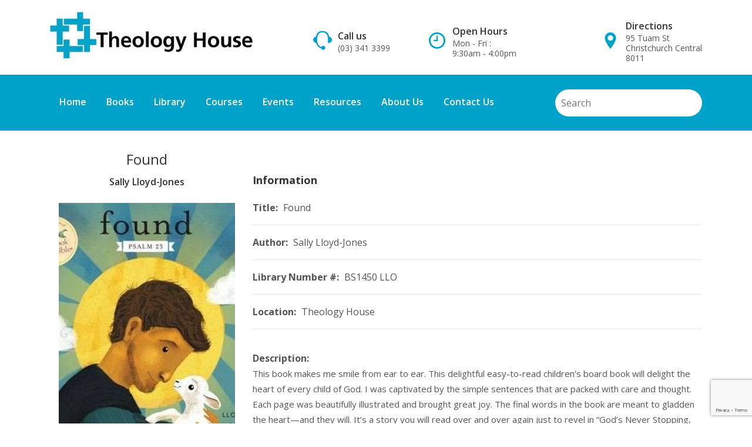

--- FILE ---
content_type: text/html; charset=UTF-8
request_url: https://theologyhouse.ac.nz/books/found/
body_size: 14268
content:
<!doctype html>
<html class=no-js lang=en>
<head>
<meta charset=UTF-8 />
<meta name=viewport content="width=device-width, initial-scale=1"/>
<link rel=profile href="https://gmpg.org/xfn/11"/>
<meta http-equiv=x-ua-compatible content="ie=edge">
<meta name=robots content='index, follow, max-image-preview:large, max-snippet:-1, max-video-preview:-1'/>
<!-- This site is optimized with the Yoast SEO plugin v26.7 - https://yoast.com/wordpress/plugins/seo/ -->
<title>Found - Theology House</title>
<meta name=description content="Found: With lyrical text and engaging illustrations, Psalm 23 comes alive for young children like never before."/>
<link rel=canonical href="https://theologyhouse.ac.nz/books/found/"/>
<meta property=og:locale content=en_US />
<meta property=og:type content=article />
<meta property=og:title content=Found />
<meta property=og:description content="With lyrical text and engaging illustrations, Psalm 23 comes alive for young children like never before."/>
<meta property=og:url content="https://theologyhouse.ac.nz/books/found/"/>
<meta property=og:site_name content="Theology House"/>
<meta property=article:modified_time content="2023-11-24T03:09:44+00:00"/>
<meta property=og:image content="https://theologyhouse.ac.nz/wp-content/uploads/2022/08/FOUND-bk-rev-cover_300x300_acf_cropped.jpg"/>
<meta property=og:image:width content=300 />
<meta property=og:image:height content=300 />
<meta property=og:image:type content="image/jpeg"/>
<meta name=twitter:card content=summary_large_image />
<script type="application/ld+json" class=yoast-schema-graph>{"@context":"https://schema.org","@graph":[{"@type":"WebPage","@id":"https://theologyhouse.ac.nz/books/found/","url":"https://theologyhouse.ac.nz/books/found/","name":"Found - Theology House","isPartOf":{"@id":"https://theologyhouse.ac.nz/#website"},"datePublished":"2022-08-29T21:51:42+00:00","dateModified":"2023-11-24T03:09:44+00:00","description":"Found: With lyrical text and engaging illustrations, Psalm 23 comes alive for young children like never before.","breadcrumb":{"@id":"https://theologyhouse.ac.nz/books/found/#breadcrumb"},"inLanguage":"en-NZ","potentialAction":[{"@type":"ReadAction","target":["https://theologyhouse.ac.nz/books/found/"]}]},{"@type":"BreadcrumbList","@id":"https://theologyhouse.ac.nz/books/found/#breadcrumb","itemListElement":[{"@type":"ListItem","position":1,"name":"Home","item":"https://theologyhouse.ac.nz/"},{"@type":"ListItem","position":2,"name":"Books","item":"https://theologyhouse.ac.nz/books/"},{"@type":"ListItem","position":3,"name":"Found"}]},{"@type":"WebSite","@id":"https://theologyhouse.ac.nz/#website","url":"https://theologyhouse.ac.nz/","name":"Theology House","description":"","publisher":{"@id":"https://theologyhouse.ac.nz/#organization"},"potentialAction":[{"@type":"SearchAction","target":{"@type":"EntryPoint","urlTemplate":"https://theologyhouse.ac.nz/?s={search_term_string}"},"query-input":{"@type":"PropertyValueSpecification","valueRequired":true,"valueName":"search_term_string"}}],"inLanguage":"en-NZ"},{"@type":"Organization","@id":"https://theologyhouse.ac.nz/#organization","name":"Theology House","url":"https://theologyhouse.ac.nz/","logo":{"@type":"ImageObject","inLanguage":"en-NZ","@id":"https://theologyhouse.ac.nz/#/schema/logo/image/","url":"https://theologyhouse.ac.nz/wp-content/uploads/2020/02/theology-house-christchurch-site-icon-128x128-1.png","contentUrl":"https://theologyhouse.ac.nz/wp-content/uploads/2020/02/theology-house-christchurch-site-icon-128x128-1.png","width":128,"height":128,"caption":"Theology House"},"image":{"@id":"https://theologyhouse.ac.nz/#/schema/logo/image/"}}]}</script>
<!-- / Yoast SEO plugin. -->
<link rel=alternate type="application/rss+xml" title="Theology House &raquo; Feed" href="https://theologyhouse.ac.nz/feed/"/>
<link rel=alternate type="application/rss+xml" title="Theology House &raquo; Comments Feed" href="https://theologyhouse.ac.nz/comments/feed/"/>
<link rel=alternate title="oEmbed (JSON)" type="application/json+oembed" href="https://theologyhouse.ac.nz/wp-json/oembed/1.0/embed?url=https%3A%2F%2Ftheologyhouse.ac.nz%2Fbooks%2Ffound%2F"/>
<link rel=alternate title="oEmbed (XML)" type="text/xml+oembed" href="https://theologyhouse.ac.nz/wp-json/oembed/1.0/embed?url=https%3A%2F%2Ftheologyhouse.ac.nz%2Fbooks%2Ffound%2F&#038;format=xml"/>
<style id=wp-img-auto-sizes-contain-inline-css type='text/css'>img:is([sizes=auto i],[sizes^="auto," i]){contain-intrinsic-size:3000px 1500px}</style>
<style id=wp-emoji-styles-inline-css type='text/css'>img.wp-smiley,img.emoji{display:inline!important;border:none!important;box-shadow:none!important;height:1em!important;width:1em!important;margin:0 .07em!important;vertical-align:-.1em!important;background:none!important;padding:0!important}</style>
<style id=wp-block-library-inline-css type='text/css'>:root{--wp-block-synced-color:#7a00df;--wp-block-synced-color--rgb:122 , 0 , 223;--wp-bound-block-color:var(--wp-block-synced-color);--wp-editor-canvas-background:#ddd;--wp-admin-theme-color:#007cba;--wp-admin-theme-color--rgb:0 , 124 , 186;--wp-admin-theme-color-darker-10:#006ba1;--wp-admin-theme-color-darker-10--rgb:0 , 107 , 160.5;--wp-admin-theme-color-darker-20:#005a87;--wp-admin-theme-color-darker-20--rgb:0 , 90 , 135;--wp-admin-border-width-focus:2px}@media (min-resolution:192dpi){:root{--wp-admin-border-width-focus:1.5px}}.wp-element-button{cursor:pointer}:root .has-very-light-gray-background-color{background-color:#eee}:root .has-very-dark-gray-background-color{background-color:#313131}:root .has-very-light-gray-color{color:#eee}:root .has-very-dark-gray-color{color:#313131}:root .has-vivid-green-cyan-to-vivid-cyan-blue-gradient-background{background:linear-gradient(135deg,#00d084,#0693e3)}:root .has-purple-crush-gradient-background{background:linear-gradient(135deg,#34e2e4,#4721fb 50%,#ab1dfe)}:root .has-hazy-dawn-gradient-background{background:linear-gradient(135deg,#faaca8,#dad0ec)}:root .has-subdued-olive-gradient-background{background:linear-gradient(135deg,#fafae1,#67a671)}:root .has-atomic-cream-gradient-background{background:linear-gradient(135deg,#fdd79a,#004a59)}:root .has-nightshade-gradient-background{background:linear-gradient(135deg,#330968,#31cdcf)}:root .has-midnight-gradient-background{background:linear-gradient(135deg,#020381,#2874fc)}:root{--wp--preset--font-size--normal:16px;--wp--preset--font-size--huge:42px}.has-regular-font-size{font-size:1em}.has-larger-font-size{font-size:2.625em}.has-normal-font-size{font-size:var(--wp--preset--font-size--normal)}.has-huge-font-size{font-size:var(--wp--preset--font-size--huge)}.has-text-align-center{text-align:center}.has-text-align-left{text-align:left}.has-text-align-right{text-align:right}.has-fit-text{white-space:nowrap!important}#end-resizable-editor-section{display:none}.aligncenter{clear:both}.items-justified-left{justify-content:flex-start}.items-justified-center{justify-content:center}.items-justified-right{justify-content:flex-end}.items-justified-space-between{justify-content:space-between}.screen-reader-text{border:0;clip-path:inset(50%);height:1px;margin:-1px;overflow:hidden;padding:0;position:absolute;width:1px;word-wrap:normal!important}.screen-reader-text:focus{background-color:#ddd;clip-path:none;color:#444;display:block;font-size:1em;height:auto;left:5px;line-height:normal;padding:15px 23px 14px;text-decoration:none;top:5px;width:auto;z-index:100000}html :where(.has-border-color){border-style:solid}html :where([style*=border-top-color]){border-top-style:solid}html :where([style*=border-right-color]){border-right-style:solid}html :where([style*=border-bottom-color]){border-bottom-style:solid}html :where([style*=border-left-color]){border-left-style:solid}html :where([style*=border-width]){border-style:solid}html :where([style*=border-top-width]){border-top-style:solid}html :where([style*=border-right-width]){border-right-style:solid}html :where([style*=border-bottom-width]){border-bottom-style:solid}html :where([style*=border-left-width]){border-left-style:solid}html :where(img[class*=wp-image-]){height:auto;max-width:100%}:where(figure){margin:0 0 1em}html :where(.is-position-sticky){--wp-admin--admin-bar--position-offset:var(--wp-admin--admin-bar--height,0)}@media screen and (max-width:600px){html :where(.is-position-sticky){--wp-admin--admin-bar--position-offset:0}}</style><style id=global-styles-inline-css type='text/css'>:root{--wp--preset--aspect-ratio--square:1;--wp--preset--aspect-ratio--4-3: 4/3;--wp--preset--aspect-ratio--3-4: 3/4;--wp--preset--aspect-ratio--3-2: 3/2;--wp--preset--aspect-ratio--2-3: 2/3;--wp--preset--aspect-ratio--16-9: 16/9;--wp--preset--aspect-ratio--9-16: 9/16;--wp--preset--color--black:#000;--wp--preset--color--cyan-bluish-gray:#abb8c3;--wp--preset--color--white:#fff;--wp--preset--color--pale-pink:#f78da7;--wp--preset--color--vivid-red:#cf2e2e;--wp--preset--color--luminous-vivid-orange:#ff6900;--wp--preset--color--luminous-vivid-amber:#fcb900;--wp--preset--color--light-green-cyan:#7bdcb5;--wp--preset--color--vivid-green-cyan:#00d084;--wp--preset--color--pale-cyan-blue:#8ed1fc;--wp--preset--color--vivid-cyan-blue:#0693e3;--wp--preset--color--vivid-purple:#9b51e0;--wp--preset--gradient--vivid-cyan-blue-to-vivid-purple:linear-gradient(135deg,#0693e3 0%,#9b51e0 100%);--wp--preset--gradient--light-green-cyan-to-vivid-green-cyan:linear-gradient(135deg,#7adcb4 0%,#00d082 100%);--wp--preset--gradient--luminous-vivid-amber-to-luminous-vivid-orange:linear-gradient(135deg,#fcb900 0%,#ff6900 100%);--wp--preset--gradient--luminous-vivid-orange-to-vivid-red:linear-gradient(135deg,#ff6900 0%,#cf2e2e 100%);--wp--preset--gradient--very-light-gray-to-cyan-bluish-gray:linear-gradient(135deg,#eee 0%,#a9b8c3 100%);--wp--preset--gradient--cool-to-warm-spectrum:linear-gradient(135deg,#4aeadc 0%,#9778d1 20%,#cf2aba 40%,#ee2c82 60%,#fb6962 80%,#fef84c 100%);--wp--preset--gradient--blush-light-purple:linear-gradient(135deg,#ffceec 0%,#9896f0 100%);--wp--preset--gradient--blush-bordeaux:linear-gradient(135deg,#fecda5 0%,#fe2d2d 50%,#6b003e 100%);--wp--preset--gradient--luminous-dusk:linear-gradient(135deg,#ffcb70 0%,#c751c0 50%,#4158d0 100%);--wp--preset--gradient--pale-ocean:linear-gradient(135deg,#fff5cb 0%,#b6e3d4 50%,#33a7b5 100%);--wp--preset--gradient--electric-grass:linear-gradient(135deg,#caf880 0%,#71ce7e 100%);--wp--preset--gradient--midnight:linear-gradient(135deg,#020381 0%,#2874fc 100%);--wp--preset--font-size--small:13px;--wp--preset--font-size--medium:20px;--wp--preset--font-size--large:36px;--wp--preset--font-size--x-large:42px;--wp--preset--spacing--20:.44rem;--wp--preset--spacing--30:.67rem;--wp--preset--spacing--40:1rem;--wp--preset--spacing--50:1.5rem;--wp--preset--spacing--60:2.25rem;--wp--preset--spacing--70:3.38rem;--wp--preset--spacing--80:5.06rem;--wp--preset--shadow--natural:6px 6px 9px rgba(0,0,0,.2);--wp--preset--shadow--deep:12px 12px 50px rgba(0,0,0,.4);--wp--preset--shadow--sharp:6px 6px 0 rgba(0,0,0,.2);--wp--preset--shadow--outlined:6px 6px 0 -3px #fff , 6px 6px #000;--wp--preset--shadow--crisp:6px 6px 0 #000}:where(.is-layout-flex){gap:.5em}:where(.is-layout-grid){gap:.5em}body .is-layout-flex{display:flex}.is-layout-flex{flex-wrap:wrap;align-items:center}.is-layout-flex > :is(*, div){margin:0}body .is-layout-grid{display:grid}.is-layout-grid > :is(*, div){margin:0}:where(.wp-block-columns.is-layout-flex){gap:2em}:where(.wp-block-columns.is-layout-grid){gap:2em}:where(.wp-block-post-template.is-layout-flex){gap:1.25em}:where(.wp-block-post-template.is-layout-grid){gap:1.25em}.has-black-color{color:var(--wp--preset--color--black)!important}.has-cyan-bluish-gray-color{color:var(--wp--preset--color--cyan-bluish-gray)!important}.has-white-color{color:var(--wp--preset--color--white)!important}.has-pale-pink-color{color:var(--wp--preset--color--pale-pink)!important}.has-vivid-red-color{color:var(--wp--preset--color--vivid-red)!important}.has-luminous-vivid-orange-color{color:var(--wp--preset--color--luminous-vivid-orange)!important}.has-luminous-vivid-amber-color{color:var(--wp--preset--color--luminous-vivid-amber)!important}.has-light-green-cyan-color{color:var(--wp--preset--color--light-green-cyan)!important}.has-vivid-green-cyan-color{color:var(--wp--preset--color--vivid-green-cyan)!important}.has-pale-cyan-blue-color{color:var(--wp--preset--color--pale-cyan-blue)!important}.has-vivid-cyan-blue-color{color:var(--wp--preset--color--vivid-cyan-blue)!important}.has-vivid-purple-color{color:var(--wp--preset--color--vivid-purple)!important}.has-black-background-color{background-color:var(--wp--preset--color--black)!important}.has-cyan-bluish-gray-background-color{background-color:var(--wp--preset--color--cyan-bluish-gray)!important}.has-white-background-color{background-color:var(--wp--preset--color--white)!important}.has-pale-pink-background-color{background-color:var(--wp--preset--color--pale-pink)!important}.has-vivid-red-background-color{background-color:var(--wp--preset--color--vivid-red)!important}.has-luminous-vivid-orange-background-color{background-color:var(--wp--preset--color--luminous-vivid-orange)!important}.has-luminous-vivid-amber-background-color{background-color:var(--wp--preset--color--luminous-vivid-amber)!important}.has-light-green-cyan-background-color{background-color:var(--wp--preset--color--light-green-cyan)!important}.has-vivid-green-cyan-background-color{background-color:var(--wp--preset--color--vivid-green-cyan)!important}.has-pale-cyan-blue-background-color{background-color:var(--wp--preset--color--pale-cyan-blue)!important}.has-vivid-cyan-blue-background-color{background-color:var(--wp--preset--color--vivid-cyan-blue)!important}.has-vivid-purple-background-color{background-color:var(--wp--preset--color--vivid-purple)!important}.has-black-border-color{border-color:var(--wp--preset--color--black)!important}.has-cyan-bluish-gray-border-color{border-color:var(--wp--preset--color--cyan-bluish-gray)!important}.has-white-border-color{border-color:var(--wp--preset--color--white)!important}.has-pale-pink-border-color{border-color:var(--wp--preset--color--pale-pink)!important}.has-vivid-red-border-color{border-color:var(--wp--preset--color--vivid-red)!important}.has-luminous-vivid-orange-border-color{border-color:var(--wp--preset--color--luminous-vivid-orange)!important}.has-luminous-vivid-amber-border-color{border-color:var(--wp--preset--color--luminous-vivid-amber)!important}.has-light-green-cyan-border-color{border-color:var(--wp--preset--color--light-green-cyan)!important}.has-vivid-green-cyan-border-color{border-color:var(--wp--preset--color--vivid-green-cyan)!important}.has-pale-cyan-blue-border-color{border-color:var(--wp--preset--color--pale-cyan-blue)!important}.has-vivid-cyan-blue-border-color{border-color:var(--wp--preset--color--vivid-cyan-blue)!important}.has-vivid-purple-border-color{border-color:var(--wp--preset--color--vivid-purple)!important}.has-vivid-cyan-blue-to-vivid-purple-gradient-background{background:var(--wp--preset--gradient--vivid-cyan-blue-to-vivid-purple)!important}.has-light-green-cyan-to-vivid-green-cyan-gradient-background{background:var(--wp--preset--gradient--light-green-cyan-to-vivid-green-cyan)!important}.has-luminous-vivid-amber-to-luminous-vivid-orange-gradient-background{background:var(--wp--preset--gradient--luminous-vivid-amber-to-luminous-vivid-orange)!important}.has-luminous-vivid-orange-to-vivid-red-gradient-background{background:var(--wp--preset--gradient--luminous-vivid-orange-to-vivid-red)!important}.has-very-light-gray-to-cyan-bluish-gray-gradient-background{background:var(--wp--preset--gradient--very-light-gray-to-cyan-bluish-gray)!important}.has-cool-to-warm-spectrum-gradient-background{background:var(--wp--preset--gradient--cool-to-warm-spectrum)!important}.has-blush-light-purple-gradient-background{background:var(--wp--preset--gradient--blush-light-purple)!important}.has-blush-bordeaux-gradient-background{background:var(--wp--preset--gradient--blush-bordeaux)!important}.has-luminous-dusk-gradient-background{background:var(--wp--preset--gradient--luminous-dusk)!important}.has-pale-ocean-gradient-background{background:var(--wp--preset--gradient--pale-ocean)!important}.has-electric-grass-gradient-background{background:var(--wp--preset--gradient--electric-grass)!important}.has-midnight-gradient-background{background:var(--wp--preset--gradient--midnight)!important}.has-small-font-size{font-size:var(--wp--preset--font-size--small)!important}.has-medium-font-size{font-size:var(--wp--preset--font-size--medium)!important}.has-large-font-size{font-size:var(--wp--preset--font-size--large)!important}.has-x-large-font-size{font-size:var(--wp--preset--font-size--x-large)!important}</style>
<style id=classic-theme-styles-inline-css type='text/css'>.wp-block-button__link{color:#fff;background-color:#32373c;border-radius:9999px;box-shadow:none;text-decoration:none;padding:calc(.667em + 2px) calc(1.333em + 2px);font-size:1.125em}.wp-block-file__button{background:#32373c;color:#fff;text-decoration:none}</style>
<style class=optimize_css_2 type="text/css" media=all>.wpcf7 .screen-reader-response{position:absolute;overflow:hidden;clip:rect(1px,1px,1px,1px);clip-path:inset(50%);height:1px;width:1px;margin:-1px;padding:0;border:0;word-wrap:normal!important}.wpcf7 .hidden-fields-container{display:none}.wpcf7 form .wpcf7-response-output{margin:2em .5em 1em;padding:.2em 1em;border:2px solid #00a0d2}.wpcf7 form.init .wpcf7-response-output,.wpcf7 form.resetting .wpcf7-response-output,.wpcf7 form.submitting .wpcf7-response-output{display:none}.wpcf7 form.sent .wpcf7-response-output{border-color:#46b450}.wpcf7 form.failed .wpcf7-response-output,.wpcf7 form.aborted .wpcf7-response-output{border-color:#dc3232}.wpcf7 form.spam .wpcf7-response-output{border-color:#f56e28}.wpcf7 form.invalid .wpcf7-response-output,.wpcf7 form.unaccepted .wpcf7-response-output,.wpcf7 form.payment-required .wpcf7-response-output{border-color:#ffb900}.wpcf7-form-control-wrap{position:relative}.wpcf7-not-valid-tip{color:#dc3232;font-size:1em;font-weight:400;display:block}.use-floating-validation-tip .wpcf7-not-valid-tip{position:relative;top:-2ex;left:1em;z-index:100;border:1px solid #dc3232;background:#fff;padding:.2em .8em;width:24em}.wpcf7-list-item{display:inline-block;margin:0 0 0 1em}.wpcf7-list-item-label::before,.wpcf7-list-item-label::after{content:" "}.wpcf7-spinner{visibility:hidden;display:inline-block;background-color:#23282d;opacity:.75;width:24px;height:24px;border:none;border-radius:100%;padding:0;margin:0 24px;position:relative}form.submitting .wpcf7-spinner{visibility:visible}.wpcf7-spinner::before{content:'';position:absolute;background-color:#fbfbfc;top:4px;left:4px;width:6px;height:6px;border:none;border-radius:100%;transform-origin:8px 8px;animation-name:spin;animation-duration:1000ms;animation-timing-function:linear;animation-iteration-count:infinite}@media (prefers-reduced-motion:reduce){.wpcf7-spinner::before{animation-name:blink;animation-duration:2000ms}}@keyframes spin{from{transform:rotate(0deg)}to{transform:rotate(360deg)}}@keyframes blink{from{opacity:0}50%{opacity:1}to{opacity:0}}.wpcf7 [inert]{opacity:.5}.wpcf7 input[type="file"]{cursor:pointer}.wpcf7 input[type="file"]:disabled{cursor:default}.wpcf7 .wpcf7-submit:disabled{cursor:not-allowed}.wpcf7 input[type="url"],.wpcf7 input[type="email"],.wpcf7 input[type="tel"]{direction:ltr}.wpcf7-reflection>output{display:list-item;list-style:none}.wpcf7-reflection>output[hidden]{display:none}</style>
<link rel=stylesheet id=carousel-css-css href='https://theologyhouse.ac.nz/wp-content/themes/theology/assets/owl-carousel/owl.carousel.min.css' type='text/css' media=all />
<style class=optimize_css_2 type="text/css" media=all>.banner-text{left:9%;bottom:0%!important;transform:translate(0%,-50%)!important;z-index:9!important}.carousel-control-prev{left:0!important;top:50%!important;transform:translate(0,-50%)!important}.carousel-control-next{top:50%!important;right:0!important;transform:translate(0%,-50%)!important;z-index:10}#owl-centre button.owl-next{top:50%!important;right:-5%!important;transform:translate(-5%,-50%)!important}#owl-centre button.owl-prev{top:50%!important;left:-5%!important;transform:translate(-5%,-50%)!important}.th-heading{top:15%!important;transform:translate(-50%,15%)!important}.navbar-toggler-icon i{color:#fff}.toggler-button{display:none}@media only screen and (max-width:1199px){.main-menu ul li{margin-right:22px!important}#searchform input#s{width:190px!important;height:35px!important}.featured-div .nav-pills .nav-link{margin-right:23px!important}}@media only screen and (max-width:991px){.featured-div .nav-pills .nav-link{margin-right:0!important;font-size:16px}.news-card{margin-top:15px!important}#owl-book button.owl-prev{display:none!important}#owl-book button.owl-next{display:none!important}.right-strip::before{display:none}.sg_events .month{text-align:left!important}.right-strip{border:1px solid #bdbbbb!important}.sg_events .date{text-align:left!important}.carousel-control-next{display:none}.carousel-control-prev{display:none}.main-menu ul li{display:block!important}.main-menu ul li a{padding:10px 0!important}form.searchform{margin:0!important;margin-top:10px!important;padding-bottom:10px}.navbar.navbar-expand-lg{position:absolute;left:0;right:0;top:86%}.navbar.navbar-expand-lg .navbar-collapse.collapse{z-index:0}.navbar.navbar-expand-lg .navbar-collapse.collapse.show{z-index:999;padding-left:20px;background:rgb(0 0 0 / .9)}.main-menu ul li a{border-bottom:1px solid #3e3e3e!important;width:100%!important}.toggler-button{display:block}.banner-text{left:0%!important}}@media screen and (max-width:991px) and (min-width:768px){.carousel-item h1{font-size:35px!important}.custom-logo{padding-top:12px}}@media only screen and (max-width:767px){.contact-information-top{display:none!important}#owl-centre button.owl-next{display:none}#owl-centre button.owl-prev{display:none}.featured-line2{display:none!important}.th-heading{position:relative!important}.banner-text-in h1{font-size:35px}}@media only screen and (max-width:576px){.nav-pills .nav-link{font-size:14px!important;padding:6px!important}.th-heading{font-size:16px!important;padding-left:18px!important;padding-right:18px!important}.signup-btn{padding:3px!important;padding-left:10px!important;padding-right:10px!important;font-size:10px!important;line-height:14px!important}.banner-text-in h1{font-size:25px}.banner-text-in p{font-size:14px}.events_banner{box-shadow:none}}@media only screen and (max-width:400px){.banner-text-in h1{font-size:18px}.banner-text-in p{font-size:12px;line-height:14px}.banner-text-in h1{font-size:18px}.banner-text-in{padding:5px!important}}</style>
<style class=optimize_css_2 type="text/css" media=all>@font-face{font-family:'Pe-icon-7-stroke';src:url(https://theologyhouse.ac.nz/wp-content/themes/theology/assets/css/../fonts/Pe-icon-7-stroke.eot#1768265702);src:url(https://theologyhouse.ac.nz/wp-content/themes/theology/assets/css/../fonts/Pe-icon-7-stroke.eot#1768265702) format('embedded-opentype'),url(https://theologyhouse.ac.nz/wp-content/themes/theology/assets/css/../fonts/Pe-icon-7-stroke.woff#1768265702) format('woff'),url(https://theologyhouse.ac.nz/wp-content/themes/theology/assets/css/../fonts/Pe-icon-7-stroke.ttf#1768265702) format('truetype'),url(https://theologyhouse.ac.nz/wp-content/themes/theology/assets/css/../fonts/Pe-icon-7-stroke.svg?d7yf1v#Pe-icon-7-stroke) format('svg');font-weight:400;font-style:normal}[class^="pe-7s-"],[class*=" pe-7s-"]{font-family:'Pe-icon-7-stroke';speak:none;font-style:normal;font-weight:400;font-variant:normal;text-transform:none;line-height:1;-webkit-font-smoothing:antialiased;-moz-osx-font-smoothing:grayscale}.pe-7s-album:before{content:"\e6aa"}.pe-7s-arc:before{content:"\e6ab"}.pe-7s-back-2:before{content:"\e6ac"}.pe-7s-bandaid:before{content:"\e6ad"}.pe-7s-car:before{content:"\e6ae"}.pe-7s-diamond:before{content:"\e6af"}.pe-7s-door-lock:before{content:"\e6b0"}.pe-7s-eyedropper:before{content:"\e6b1"}.pe-7s-female:before{content:"\e6b2"}.pe-7s-gym:before{content:"\e6b3"}.pe-7s-hammer:before{content:"\e6b4"}.pe-7s-headphones:before{content:"\e6b5"}.pe-7s-helm:before{content:"\e6b6"}.pe-7s-hourglass:before{content:"\e6b7"}.pe-7s-leaf:before{content:"\e6b8"}.pe-7s-magic-wand:before{content:"\e6b9"}.pe-7s-male:before{content:"\e6ba"}.pe-7s-map-2:before{content:"\e6bb"}.pe-7s-next-2:before{content:"\e6bc"}.pe-7s-paint-bucket:before{content:"\e6bd"}.pe-7s-pendrive:before{content:"\e6be"}.pe-7s-photo:before{content:"\e6bf"}.pe-7s-piggy:before{content:"\e6c0"}.pe-7s-plugin:before{content:"\e6c1"}.pe-7s-refresh-2:before{content:"\e6c2"}.pe-7s-rocket:before{content:"\e6c3"}.pe-7s-settings:before{content:"\e6c4"}.pe-7s-shield:before{content:"\e6c5"}.pe-7s-smile:before{content:"\e6c6"}.pe-7s-usb:before{content:"\e6c7"}.pe-7s-vector:before{content:"\e6c8"}.pe-7s-wine:before{content:"\e6c9"}.pe-7s-cloud-upload:before{content:"\e68a"}.pe-7s-cash:before{content:"\e68c"}.pe-7s-close:before{content:"\e680"}.pe-7s-bluetooth:before{content:"\e68d"}.pe-7s-cloud-download:before{content:"\e68b"}.pe-7s-way:before{content:"\e68e"}.pe-7s-close-circle:before{content:"\e681"}.pe-7s-id:before{content:"\e68f"}.pe-7s-angle-up:before{content:"\e682"}.pe-7s-wristwatch:before{content:"\e690"}.pe-7s-angle-up-circle:before{content:"\e683"}.pe-7s-world:before{content:"\e691"}.pe-7s-angle-right:before{content:"\e684"}.pe-7s-volume:before{content:"\e692"}.pe-7s-angle-right-circle:before{content:"\e685"}.pe-7s-users:before{content:"\e693"}.pe-7s-angle-left:before{content:"\e686"}.pe-7s-user-female:before{content:"\e694"}.pe-7s-angle-left-circle:before{content:"\e687"}.pe-7s-up-arrow:before{content:"\e695"}.pe-7s-angle-down:before{content:"\e688"}.pe-7s-switch:before{content:"\e696"}.pe-7s-angle-down-circle:before{content:"\e689"}.pe-7s-scissors:before{content:"\e697"}.pe-7s-wallet:before{content:"\e600"}.pe-7s-safe:before{content:"\e698"}.pe-7s-volume2:before{content:"\e601"}.pe-7s-volume1:before{content:"\e602"}.pe-7s-voicemail:before{content:"\e603"}.pe-7s-video:before{content:"\e604"}.pe-7s-user:before{content:"\e605"}.pe-7s-upload:before{content:"\e606"}.pe-7s-unlock:before{content:"\e607"}.pe-7s-umbrella:before{content:"\e608"}.pe-7s-trash:before{content:"\e609"}.pe-7s-tools:before{content:"\e60a"}.pe-7s-timer:before{content:"\e60b"}.pe-7s-ticket:before{content:"\e60c"}.pe-7s-target:before{content:"\e60d"}.pe-7s-sun:before{content:"\e60e"}.pe-7s-study:before{content:"\e60f"}.pe-7s-stopwatch:before{content:"\e610"}.pe-7s-star:before{content:"\e611"}.pe-7s-speaker:before{content:"\e612"}.pe-7s-signal:before{content:"\e613"}.pe-7s-shuffle:before{content:"\e614"}.pe-7s-shopbag:before{content:"\e615"}.pe-7s-share:before{content:"\e616"}.pe-7s-server:before{content:"\e617"}.pe-7s-search:before{content:"\e618"}.pe-7s-film:before{content:"\e6a5"}.pe-7s-science:before{content:"\e619"}.pe-7s-disk:before{content:"\e6a6"}.pe-7s-ribbon:before{content:"\e61a"}.pe-7s-repeat:before{content:"\e61b"}.pe-7s-refresh:before{content:"\e61c"}.pe-7s-add-user:before{content:"\e6a9"}.pe-7s-refresh-cloud:before{content:"\e61d"}.pe-7s-paperclip:before{content:"\e69c"}.pe-7s-radio:before{content:"\e61e"}.pe-7s-note2:before{content:"\e69d"}.pe-7s-print:before{content:"\e61f"}.pe-7s-network:before{content:"\e69e"}.pe-7s-prev:before{content:"\e620"}.pe-7s-mute:before{content:"\e69f"}.pe-7s-power:before{content:"\e621"}.pe-7s-medal:before{content:"\e6a0"}.pe-7s-portfolio:before{content:"\e622"}.pe-7s-like2:before{content:"\e6a1"}.pe-7s-plus:before{content:"\e623"}.pe-7s-left-arrow:before{content:"\e6a2"}.pe-7s-play:before{content:"\e624"}.pe-7s-key:before{content:"\e6a3"}.pe-7s-plane:before{content:"\e625"}.pe-7s-joy:before{content:"\e6a4"}.pe-7s-photo-gallery:before{content:"\e626"}.pe-7s-pin:before{content:"\e69b"}.pe-7s-phone:before{content:"\e627"}.pe-7s-plug:before{content:"\e69a"}.pe-7s-pen:before{content:"\e628"}.pe-7s-right-arrow:before{content:"\e699"}.pe-7s-paper-plane:before{content:"\e629"}.pe-7s-delete-user:before{content:"\e6a7"}.pe-7s-paint:before{content:"\e62a"}.pe-7s-bottom-arrow:before{content:"\e6a8"}.pe-7s-notebook:before{content:"\e62b"}.pe-7s-note:before{content:"\e62c"}.pe-7s-next:before{content:"\e62d"}.pe-7s-news-paper:before{content:"\e62e"}.pe-7s-musiclist:before{content:"\e62f"}.pe-7s-music:before{content:"\e630"}.pe-7s-mouse:before{content:"\e631"}.pe-7s-more:before{content:"\e632"}.pe-7s-moon:before{content:"\e633"}.pe-7s-monitor:before{content:"\e634"}.pe-7s-micro:before{content:"\e635"}.pe-7s-menu:before{content:"\e636"}.pe-7s-map:before{content:"\e637"}.pe-7s-map-marker:before{content:"\e638"}.pe-7s-mail:before{content:"\e639"}.pe-7s-mail-open:before{content:"\e63a"}.pe-7s-mail-open-file:before{content:"\e63b"}.pe-7s-magnet:before{content:"\e63c"}.pe-7s-loop:before{content:"\e63d"}.pe-7s-look:before{content:"\e63e"}.pe-7s-lock:before{content:"\e63f"}.pe-7s-lintern:before{content:"\e640"}.pe-7s-link:before{content:"\e641"}.pe-7s-like:before{content:"\e642"}.pe-7s-light:before{content:"\e643"}.pe-7s-less:before{content:"\e644"}.pe-7s-keypad:before{content:"\e645"}.pe-7s-junk:before{content:"\e646"}.pe-7s-info:before{content:"\e647"}.pe-7s-home:before{content:"\e648"}.pe-7s-help2:before{content:"\e649"}.pe-7s-help1:before{content:"\e64a"}.pe-7s-graph3:before{content:"\e64b"}.pe-7s-graph2:before{content:"\e64c"}.pe-7s-graph1:before{content:"\e64d"}.pe-7s-graph:before{content:"\e64e"}.pe-7s-global:before{content:"\e64f"}.pe-7s-gleam:before{content:"\e650"}.pe-7s-glasses:before{content:"\e651"}.pe-7s-gift:before{content:"\e652"}.pe-7s-folder:before{content:"\e653"}.pe-7s-flag:before{content:"\e654"}.pe-7s-filter:before{content:"\e655"}.pe-7s-file:before{content:"\e656"}.pe-7s-expand1:before{content:"\e657"}.pe-7s-exapnd2:before{content:"\e658"}.pe-7s-edit:before{content:"\e659"}.pe-7s-drop:before{content:"\e65a"}.pe-7s-drawer:before{content:"\e65b"}.pe-7s-download:before{content:"\e65c"}.pe-7s-display2:before{content:"\e65d"}.pe-7s-display1:before{content:"\e65e"}.pe-7s-diskette:before{content:"\e65f"}.pe-7s-date:before{content:"\e660"}.pe-7s-cup:before{content:"\e661"}.pe-7s-culture:before{content:"\e662"}.pe-7s-crop:before{content:"\e663"}.pe-7s-credit:before{content:"\e664"}.pe-7s-copy-file:before{content:"\e665"}.pe-7s-config:before{content:"\e666"}.pe-7s-compass:before{content:"\e667"}.pe-7s-comment:before{content:"\e668"}.pe-7s-coffee:before{content:"\e669"}.pe-7s-cloud:before{content:"\e66a"}.pe-7s-clock:before{content:"\e66b"}.pe-7s-check:before{content:"\e66c"}.pe-7s-chat:before{content:"\e66d"}.pe-7s-cart:before{content:"\e66e"}.pe-7s-camera:before{content:"\e66f"}.pe-7s-call:before{content:"\e670"}.pe-7s-calculator:before{content:"\e671"}.pe-7s-browser:before{content:"\e672"}.pe-7s-box2:before{content:"\e673"}.pe-7s-box1:before{content:"\e674"}.pe-7s-bookmarks:before{content:"\e675"}.pe-7s-bicycle:before{content:"\e676"}.pe-7s-bell:before{content:"\e677"}.pe-7s-battery:before{content:"\e678"}.pe-7s-ball:before{content:"\e679"}.pe-7s-back:before{content:"\e67a"}.pe-7s-attention:before{content:"\e67b"}.pe-7s-anchor:before{content:"\e67c"}.pe-7s-albums:before{content:"\e67d"}.pe-7s-alarm:before{content:"\e67e"}.pe-7s-airplay:before{content:"\e67f"}</style>
<style class=optimize_css_2 type="text/css" media=all>.ekko-lightbox{display:-ms-flexbox!important;display:flex!important;-ms-flex-align:center;align-items:center;-ms-flex-pack:center;justify-content:center;padding-right:0!important}.ekko-lightbox-container{position:relative}.ekko-lightbox-container>div.ekko-lightbox-item{position:absolute;top:0;left:0;bottom:0;right:0;width:100%}.ekko-lightbox iframe{width:100%;height:100%}.ekko-lightbox-nav-overlay{z-index:1;position:absolute;top:0;left:0;width:100%;height:100%;display:-ms-flexbox;display:flex}.ekko-lightbox-nav-overlay a{-ms-flex:1;flex:1;display:-ms-flexbox;display:flex;-ms-flex-align:center;align-items:center;opacity:0;transition:opacity .5s;color:#fff;font-size:30px;z-index:1}.ekko-lightbox-nav-overlay a>*{-ms-flex-positive:1;flex-grow:1}.ekko-lightbox-nav-overlay a>:focus{outline:none}.ekko-lightbox-nav-overlay a span{padding:0 30px}.ekko-lightbox-nav-overlay a:last-child span{text-align:right}.ekko-lightbox-nav-overlay a:hover{text-decoration:none}.ekko-lightbox-nav-overlay a:focus{outline:none}.ekko-lightbox-nav-overlay a.disabled{cursor:default;visibility:hidden}.ekko-lightbox a:hover{opacity:1;text-decoration:none}.ekko-lightbox .modal-dialog{display:none}.ekko-lightbox .modal-footer{text-align:left}.ekko-lightbox-loader{position:absolute;top:0;left:0;bottom:0;right:0;width:100%;display:-ms-flexbox;display:flex;-ms-flex-direction:column;flex-direction:column;-ms-flex-pack:center;justify-content:center;-ms-flex-align:center;align-items:center}.ekko-lightbox-loader>div{width:40px;height:40px;position:relative;text-align:center}.ekko-lightbox-loader>div>div{width:100%;height:100%;border-radius:50%;background-color:#fff;opacity:.6;position:absolute;top:0;left:0;animation:a 2s infinite ease-in-out}.ekko-lightbox-loader>div>div:last-child{animation-delay:-1s}.modal-dialog .ekko-lightbox-loader>div>div{background-color:#333}@keyframes a{0%,to{transform:scale(0);-webkit-transform:scale(0)}50%{transform:scale(1);-webkit-transform:scale(1)}}</style>
<link rel=stylesheet id=wpo_min-header-0-css href='https://theologyhouse.ac.nz/wp-content/cache/wpo-minify/1768265702/assets/wpo-minify-header-73163c54.min.css' type='text/css' media=all />
<script type="text/javascript" src="https://theologyhouse.ac.nz/wp-includes/js/jquery/jquery.min.js" id=jquery-core-js></script>
<script type="text/javascript" src="https://theologyhouse.ac.nz/wp-includes/js/jquery/jquery-migrate.min.js" id=jquery-migrate-js></script>
<script type="text/javascript" src="https://theologyhouse.ac.nz/wp-content/cache/wpo-minify/1768265702/assets/wpo-minify-header-plugins_script1738124380.min.js" id=wpo_min-header-0-js></script>
<script type="text/javascript" src="https://theologyhouse.ac.nz/wp-content/cache/wpo-minify/1768265702/assets/wpo-minify-header-main_script1738124380.min.js" id=wpo_min-header-1-js></script>
<script type="text/javascript" src="https://theologyhouse.ac.nz/wp-content/themes/theology/assets/js/ekko-lightbox.min.js" id=ekko_lightbox_script-js></script>
<link rel="https://api.w.org/" href="https://theologyhouse.ac.nz/wp-json/"/><link rel=EditURI type="application/rsd+xml" title=RSD href="https://theologyhouse.ac.nz/xmlrpc.php?rsd"/>
<link rel=shortlink href='https://theologyhouse.ac.nz/?p=3338'/>
<!-- GA Google Analytics @ https://m0n.co/ga -->
<script async src="https://www.googletagmanager.com/gtag/js?id=G-T9CL2Z76G2"></script>
<script>window.dataLayer=window.dataLayer||[];function gtag(){dataLayer.push(arguments);}gtag('js',new Date());gtag('config','G-T9CL2Z76G2');</script>
<!-- Analytics by WP Statistics - https://wp-statistics.com -->
<link rel="shortcut icon" href="https://theologyhouse.ac.nz/wp-content/uploads/2025/08/cropped-images.jpeg"/>
<style id=wpsp-style-frontend></style>
<link rel=icon href="https://theologyhouse.ac.nz/wp-content/uploads/2020/02/theology-house-christchurch-site-icon-128x128-1.png" sizes=32x32 />
<link rel=icon href="https://theologyhouse.ac.nz/wp-content/uploads/2020/02/theology-house-christchurch-site-icon-128x128-1.png" sizes=192x192 />
<link rel=apple-touch-icon href="https://theologyhouse.ac.nz/wp-content/uploads/2020/02/theology-house-christchurch-site-icon-128x128-1.png"/>
<meta name=msapplication-TileImage content="https://theologyhouse.ac.nz/wp-content/uploads/2020/02/theology-house-christchurch-site-icon-128x128-1.png"/>
<style type="text/css" id=wp-custom-css>.eckb-article-content-header__article-meta{display:none}.eckb-breadcrumb{margin-top:10px!important;border-bottom:solid gray thin}.footer-area{margin-top:20px}.th-front-page .container:nth-child(2n-1){background-color:#f5f5f5}.th-front-page .container{padding:2vh 2vw}.th-front-page h3{background-color:#00a2c9;padding:1vh 1vw;color:#fff;font-size:200%}.th-front-page .carousel-item .container{background-color:transparent}#eckb-article-content-body ul{margin-left:2vw}#eckb-article-content-body ul li{margin-left:2vw}#eckb-article-content-body a{color:#00008b;text-decoration:underline}</style>
<meta name=description content="">
<link rel=dns-prefetch href="//www.google.com"></head>
<body><noscript><meta HTTP-EQUIV="refresh" content="0;url='http://theologyhouse.ac.nz/books/found/?PageSpeed=noscript'" /><style><!--table,div,span,font,p{display:none} --></style><div style="display:block">Please click <a href="http://theologyhouse.ac.nz/books/found/?PageSpeed=noscript">here</a> if you are not redirected within a few seconds.</div></noscript>
<!-- Main Wrapper Start -->
<div class=main-wrapper>
<!-- header-area start -->
<div class=header-area>
<!-- header-top start -->
<div class="header-top pt--20 pb--20">
<div class=container>
<div class=row>
<div class="col-xl-4 col-12">
<!-- logo start -->
<div class=logo>
<a href="https://theologyhouse.ac.nz/" class=custom-logo-link rel=home><img width=345 height=79 src="https://theologyhouse.ac.nz/wp-content/uploads/2019/11/logo-mid.jpg" class=custom-logo alt=logo decoding=async srcset="https://theologyhouse.ac.nz/wp-content/uploads/2019/11/logo-mid.jpg 345w, https://theologyhouse.ac.nz/wp-content/uploads/2019/11/logo-mid-300x69.jpg 300w" sizes="(max-width: 345px) 100vw, 345px"/></a> </div>
<!-- logo End -->
</div>
<div class="col-xl-8 col-12 pl-xl-5">
<!-- Contact-information-top Start -->
<div class=contact-information-top>
<!-- Single-information-top Start -->
<div class="single-information-top header_b1">
<div class=info-icon>
<i class=icofont-headphone-alt-2></i>
</div>
<div class=info-content>
<h4><a href="tel:(03) 341 3399">Call us</a></h4> <p><a href="tel:(03) 341 3399">(03) 341 3399</a></p>
</div>
</div>
<!-- Single-information-top End -->
<!-- Single-information-top Start -->
<div class="single-information-top header_b2">
<div class=info-icon>
<i class=icofont-clock-time></i>
</div>
<div class=info-content>
<h4>Open Hours</h4> <p>Mon - Fri :<br>9:30am - 4:00pm</p>
</div>
</div>
<div class="single-information-top header_b3">
<div class=info-icon>
<i class=icofont-location-pin></i>
</div>
<div class=info-content>
<h4><a target=_blank href="https://maps.google.com/?q=95 Tuam St, Christchurch Central, 8011">Directions</a></h4> <p><a target=_blank href="https://maps.google.com/?q=95 Tuam St, Christchurch Central, 8011">95 Tuam St<br> Christchurch Central<br> 8011</a></p>
</div>
</div>
<!-- Single-information-top End -->
</div>
<!-- Contact-information-top End -->
</div>
</div>
</div>
</div>
<!-- header-top end -->
<!-- header-bottom-area Start -->
<div class="header-bottom-area header-sticky">
<div class=container>
<div class=row>
<div class=col-lg-12>
<div class=header-menu-wrap>
<button class="navbar-toggler toggler-button" type=button data-toggle=collapse data-target="#navbarNav" aria-controls=navbarNav aria-expanded=false aria-label="Toggle navigation">
<span class=navbar-toggler-icon>
<i class="fas fa-bars"></i>
</span>
</button>
<nav class="navbar navbar-expand-lg">
<!-- main-menu-area Start -->
<div class="main-menu collapse navbar-collapse" id=navbarNav>
<ul id=menu-main class=menu-main><li id=menu-item-41 class="menu-item menu-item-type-post_type menu-item-object-page menu-item-home menu-item-41"><a href="https://theologyhouse.ac.nz/">Home</a></li>
<li id=menu-item-240 class="menu-item menu-item-type-custom menu-item-object-custom menu-item-240"><a href="https://theologyhouse.ac.nz/books">Books</a></li>
<li id=menu-item-1461 class="menu-item menu-item-type-post_type menu-item-object-page menu-item-1461"><a href="https://theologyhouse.ac.nz/library/">Library</a></li>
<li id=menu-item-239 class="menu-item menu-item-type-custom menu-item-object-custom menu-item-239"><a href="https://theologyhouse.ac.nz/courses">Courses</a></li>
<li id=menu-item-241 class="menu-item menu-item-type-custom menu-item-object-custom menu-item-241"><a href="https://theologyhouse.ac.nz/events">Events</a></li>
<li id=menu-item-238 class="menu-item menu-item-type-custom menu-item-object-custom menu-item-238"><a href="https://theologyhouse.ac.nz/resources/">Resources</a></li>
<li id=menu-item-40 class="menu-item menu-item-type-post_type menu-item-object-page menu-item-has-children menu-item-40"><a href="https://theologyhouse.ac.nz/about-us/">About Us</a>
<ul class=sub-menu>
<li id=menu-item-237 class="menu-item menu-item-type-custom menu-item-object-custom menu-item-237"><a href="https://theologyhouse.ac.nz/staff/">Staff</a></li>
<li id=menu-item-919 class="menu-item menu-item-type-post_type menu-item-object-page menu-item-919"><a href="https://theologyhouse.ac.nz/about-us/theological-statement/">What We Do</a></li>
<li id=menu-item-918 class="menu-item menu-item-type-post_type menu-item-object-page menu-item-918"><a href="https://theologyhouse.ac.nz/about-us/theology-houses-history/">Theology House’s History</a></li>
<li id=menu-item-920 class="menu-item menu-item-type-post_type menu-item-object-page menu-item-920"><a href="https://theologyhouse.ac.nz/about-us/mission-statement/">Purpose Statement</a></li>
<li id=menu-item-921 class="menu-item menu-item-type-post_type menu-item-object-page menu-item-921"><a href="https://theologyhouse.ac.nz/about-us/support-theology-house/">Support Theology House</a></li>
</ul>
</li>
<li id=menu-item-39 class="menu-item menu-item-type-post_type menu-item-object-page menu-item-39"><a href="https://theologyhouse.ac.nz/contact-us/">Contact Us</a></li>
</ul> </div>
</nav>
<!-- main-menu-area End -->
<form role=search method=get id=searchform class=searchform action="https://theologyhouse.ac.nz">
<div>
<input type=text value="" name=s id=s placeholder=Search>
<input type=submit id=searchsubmit value=Search>
</div>
</form>
<!-- Make-apoinmant Start -->
<!-- Make-apoinmant End -->
</div>
</div>
<div class=col>
<!-- mobile-menu start -->
<div class="mobile-menu d-block d-lg-none"></div>
<!-- mobile-menu end -->
</div>
</div>
</div>
</div>
<!-- header-bottom-area End -->
</div>
<!-- header-area end -->
<article class="post-3338 books type-books status-publish hentry">
<!-- Loop Starts -->
<div class="container mb-5 mt-3">
<article class="single-book post-3338 books type-books status-publish hentry" id=post-3338>
<div class="custom_row over-auto">
<div class=mybook_left>
<div class=book-div>
<h4 class="text-center book-single-title">Found</h4>
<h6 class="text-center book-single-subtitle">Sally Lloyd-Jones</h6>
<div class="mt-4 book-img">
<img src="https://theologyhouse.ac.nz/wp-content/uploads/2022/08/FOUND-bk-rev-cover_300x460_acf_cropped.jpg" alt="">
</div>
</div>
</div>
<span class=mybook_right>
<span class=mybook_right-div>
<h6 class="info-head book-single-subtitle">Information</h6>
<span class=detail-div>
<ul class="detail-list myul">
<li>
<strong>Title:</strong> Found	<hr>
</li>
<li>
<strong> Author:</strong> Sally Lloyd-Jones	<hr>
</li>
<li>
<strong> Library Number #:</strong> BS1450 LLO	<hr>
</li>
<li>
<strong> Location:</strong> Theology House	<hr>
</li>
</ul>
</span>
<span class=detail-div>
<strong>Description:</strong>
<span class="detail-text mt-2"><p>This book makes me smile from ear to ear. This delightful easy-to-read children’s board book will delight the heart of every child of God. I was captivated by the simple sentences that are packed with care and thought. Each page was beautifully illustrated and brought great joy. The final words in the book are meant to gladden the heart—and they will. It’s a story you will read over and over again just to revel in “God&#8217;s Never Stopping, Never Giving Up, Unbreaking, Always and Forever Love”.</p>
<p>Written by Sally Lloyd-Jones and illustrated by Jago<br/>
Based on Psalm 23, from the creators of The Jesus Storybook Bible<br/>
Ideal for ages 0–6years<br/>
ISBN: 9780310757504</p>
</span>
</span>
<span class=mt-4>
</span>
</span>
</span>
<div class=row>
<div class=col-md-12>
<div class=book-inquire-form-div>
<p><strong>Inquiry Form</strong></p>
<p><em>Got a question or want to borrow this book?</em></p>
<div class="wpcf7 no-js" id=wpcf7-f663-o1 lang=en-US dir=ltr data-wpcf7-id=663>
<div class=screen-reader-response><p role=status aria-live=polite aria-atomic=true></p> <ul></ul></div>
<form action="/books/found/#wpcf7-f663-o1" method=post class="wpcf7-form init" aria-label="Contact form" novalidate=novalidate data-status=init>
<fieldset class=hidden-fields-container><input type=hidden name=_wpcf7 value=663 /><input type=hidden name=_wpcf7_version value=6.1.4 /><input type=hidden name=_wpcf7_locale value=en_US /><input type=hidden name=_wpcf7_unit_tag value=wpcf7-f663-o1 /><input type=hidden name=_wpcf7_container_post value=0 /><input type=hidden name=_wpcf7_posted_data_hash value=""/><input type=hidden name=_wpcf7dtx_version value=5.0.4 /><input type=hidden name=_wpcf7_recaptcha_response value=""/>
</fieldset>
<div class=row>
<div class=col-md-6>
<div class=form-group>
<p><span class=wpcf7-form-control-wrap data-name=your-name><input size=40 maxlength=400 class="wpcf7-form-control wpcf7-text wpcf7-validates-as-required form-control" aria-required=true aria-invalid=false placeholder="Enter Full Name" value="" type=text name=your-name /></span>
</p>
</div>
<div class=form-group>
<p><span class=wpcf7-form-control-wrap data-name=your-phone><input size=40 maxlength=400 class="wpcf7-form-control wpcf7-text wpcf7-validates-as-required form-control" aria-required=true aria-invalid=false placeholder="Enter Phone" value="" type=text name=your-phone /></span>
</p>
</div>
<div class=form-group>
<p><span class=wpcf7-form-control-wrap data-name=your-email><input size=40 maxlength=400 class="wpcf7-form-control wpcf7-email wpcf7-validates-as-required wpcf7-text wpcf7-validates-as-email form-control" aria-required=true aria-invalid=false placeholder="Enter Email" value="" type=email name=your-email /></span>
</p>
</div>
<div class=form-group>
<p><span class="wpcf7-form-control-wrap book-name" data-name=book-name><input type=text name=book-name class="wpcf7-form-control wpcf7-text wpcf7dtx wpcf7dtx-text form-control myevent_input" aria-invalid=false readonly=readonly value=Found></span>
</p>
</div>
</div>
<div class=col-md-6>
<p><span class=wpcf7-form-control-wrap data-name=message><textarea cols=40 rows=10 maxlength=2000 class="wpcf7-form-control wpcf7-textarea form-control book-inquire-textarea" aria-invalid=false placeholder=Message name=message></textarea></span>
</p>
</div>
<div class=form-group>
<p><span class=wpcf7-form-control-wrap data-name=option-checkboxes><span class="wpcf7-form-control wpcf7-checkbox"><span class="wpcf7-list-item first last"><label><input type=checkbox name="option-checkboxes[]" value="Please add me to Theology House&#039;s mailing list"/><span class=wpcf7-list-item-label>Please add me to Theology House&#039;s mailing list</span></label></span></span></span>
</p>
</div>
</div>
<div class=mt-2>
<p><input class="wpcf7-form-control wpcf7-submit has-spinner btn reg-btn mycustoms2" type=submit value=SUBMIT />
</p>
</div><p style="display: none !important;" class=akismet-fields-container data-prefix=_wpcf7_ak_><label>&#916;<textarea name=_wpcf7_ak_hp_textarea cols=45 rows=8 maxlength=100></textarea></label><input type=hidden id=ak_js_1 name=_wpcf7_ak_js value=197 /><script>document.getElementById("ak_js_1").setAttribute("value",(new Date()).getTime());</script></p><div class=wpcf7-response-output aria-hidden=true></div>
</form>
</div>
</div>
</div>
</div>
</div>
</article>
</div>
<!-- The loop finishes -->
</article>
<footer class=footer-area>
<div class="footer-top pt--30 pb--30">
<div class=container>
<div class=row>
<div class="col-lg-3 col-md-6">
<div class="footer-info mt--30">
<section id=custom_html-3 class="widget_text widget widget_custom_html"><div class="textwidget custom-html-widget"><iframe src="https://www.google.com/maps/embed?pb=!1m18!1m12!1m3!1d2892.42812187196!2d172.63049761604378!3d-43.53511689017558!2m3!1f0!2f0!3f0!3m2!1i1024!2i768!4f13.1!3m3!1m2!1s0x6d318a160f802e53%3A0x720dc878309475e1!2s95%20Tuam%20Street%2C%20Christchurch%20Central%20City%2C%20Christchurch%208011!5e0!3m2!1sen!2snz!4v1638841903789!5m2!1sen!2snz" width=300 height=200 style="border:0;" allowfullscreen="" loading=lazy></iframe></div></section> <ul class='social-media-icons social'> <li class=my_facebook>
<a href="https://www.facebook.com/theologyhouse/">
<i class=icofont-facebook></i> </a>
</li> </ul> </div>
</div>
<div class="col-lg-3 col-md-6">
<div class="footer-info  mt--30">
</div>
</div>
<div class="col-lg-3 col-md-6">
<div class="footer-info  mt--30">
<section id=nav_menu-3 class="widget widget_nav_menu"><div class=footer-title><h3>Shortcuts</h3></div><div class=menu-short-cuts-container><ul id=menu-short-cuts class=menu><li id=menu-item-733 class="menu-item menu-item-type-post_type menu-item-object-page menu-item-733"><a href="https://theologyhouse.ac.nz/staff/">Staff</a></li>
<li id=menu-item-734 class="menu-item menu-item-type-post_type menu-item-object-page menu-item-734"><a href="https://theologyhouse.ac.nz/books/">Books</a></li>
<li id=menu-item-735 class="menu-item menu-item-type-post_type menu-item-object-page menu-item-735"><a href="https://theologyhouse.ac.nz/about-us/">About Us</a></li>
<li id=menu-item-736 class="menu-item menu-item-type-post_type menu-item-object-page menu-item-736"><a href="https://theologyhouse.ac.nz/contact-us/">Contact Us</a></li>
</ul></div></section> </div>
</div>
<div class="col-lg-3 col-md-6">
<div class="footer-info  mt--30">
<section id=text-2 class="widget widget_text"><div class=footer-title><h3>Quick Contact Info</h3></div>	<div class=textwidget><div class="row footer-contact-links">
<div class=col-4><strong>Phone:</strong></div>
<div class=col-7>
<p class=m-0><a href="tel:(03) 123 4567">(03) 341 3399</a></p>
</div>
</div>
<div class="row footer-contact-links">
<div class=col-4><strong>Admin:</strong></div>
<div class=col-7>
<p class=m-0><a href="mailto:admin@theologyhouse.ac.nz">admin@theologyhouse.ac.nz</a></p>
</div>
</div>
<div class="row footer-contact-links">
<div class=col-4><strong>Library:</strong></div>
<div class=col-7>
<p class=m-0><a href="mailto:library@theologyhouse.ac.nz">library@theologyhouse.ac.nz</a></p>
</div>
</div>
<div class="row footer-contact-links">
<div class=col-4><strong>Director:</strong></div>
<div class=col-7>
<p class=m-0><a href="mailto:director@theologyhouse.ac.nz">director@theologyhouse.ac.nz</a></p>
</div>
</div>
<div class="row footer-contact-links">
<div class=col-12 color="#00a2c9"><a href="http://eepurl.com/hzJUKf"><strong>Subscribe to our mailing list</strong></a></div>
</div>
</div>
</section> </div>
</div>
</div>
</div>
</div>
<div class=footer-bottom>
<div class=container>
<div class=row>
<div class=col-lg-12>
<div class="footer-bottom-inner text-center">
<p>© 2020-21, All Rights Reserved, Theology House</p>
</div>
</div>
</div>
</div>
</div>
</footer>
<!-- Footer Area End -->
</div> <!-- Main Wrapper End -->
<script type=speculationrules>
{"prefetch":[{"source":"document","where":{"and":[{"href_matches":"/*"},{"not":{"href_matches":["/wp-*.php","/wp-admin/*","/wp-content/uploads/*","/wp-content/*","/wp-content/plugins/*","/wp-content/themes/theology/*","/*\\?(.+)"]}},{"not":{"selector_matches":"a[rel~=\"nofollow\"]"}},{"not":{"selector_matches":".no-prefetch, .no-prefetch a"}}]},"eagerness":"conservative"}]}
</script>
<script type="text/javascript" src="https://theologyhouse.ac.nz/wp-includes/js/dist/hooks.min.js" id=wp-hooks-js></script>
<script type="text/javascript" src="https://theologyhouse.ac.nz/wp-includes/js/dist/i18n.min.js" id=wp-i18n-js></script>
<script type="text/javascript" id=wp-i18n-js-after>wp.i18n.setLocaleData({'text direction\u0004ltr':['ltr']});</script>
<script type="text/javascript" src="https://theologyhouse.ac.nz/wp-content/cache/wpo-minify/1768265702/assets/wpo-minify-footer-swv1764499432.min.js" id=wpo_min-footer-2-js></script>
<script type="text/javascript" src="https://theologyhouse.ac.nz/wp-content/cache/wpo-minify/1768265702/assets/wpo-minify-footer-contact-form-71764499432.min.js" id=wpo_min-footer-3-js></script>
<script type="text/javascript" src="https://theologyhouse.ac.nz/wp-content/cache/wpo-minify/1768265702/assets/wpo-minify-footer-jquery-js1738124380.min.js" id=wpo_min-footer-4-js></script>
<script type="text/javascript" src="https://theologyhouse.ac.nz/wp-content/cache/wpo-minify/1768265702/assets/wpo-minify-footer-popper1738124380.min.js" id=wpo_min-footer-5-js></script>
<script type="text/javascript" src="https://theologyhouse.ac.nz/wp-content/cache/wpo-minify/1768265702/assets/wpo-minify-footer-bootstrap1738124380.min.js" id=wpo_min-footer-6-js></script>
<script type="text/javascript" src="https://theologyhouse.ac.nz/wp-content/themes/theology/assets/owl-carousel/owl.carousel.min.js" id=carousel-js-js></script>
<script type="text/javascript" id=wpo_min-footer-8-js-extra>var WP_Statistics_Tracker_Object={"requestUrl":"https://theologyhouse.ac.nz/wp-json/wp-statistics/v2","ajaxUrl":"https://theologyhouse.ac.nz/wp-admin/admin-ajax.php","hitParams":{"wp_statistics_hit":1,"source_type":"post_type_books","source_id":3338,"search_query":"","signature":"5b45796aace1062efdc25620d20441fc","endpoint":"hit"},"option":{"dntEnabled":"","bypassAdBlockers":"","consentIntegration":{"name":null,"status":[]},"isPreview":false,"userOnline":false,"trackAnonymously":false,"isWpConsentApiActive":false,"consentLevel":""},"isLegacyEventLoaded":"","customEventAjaxUrl":"https://theologyhouse.ac.nz/wp-admin/admin-ajax.php?action=wp_statistics_custom_event&nonce=fa85ae0598","onlineParams":{"wp_statistics_hit":1,"source_type":"post_type_books","source_id":3338,"search_query":"","signature":"5b45796aace1062efdc25620d20441fc","action":"wp_statistics_online_check"},"jsCheckTime":"60000"};</script>
<script type="text/javascript" src="https://theologyhouse.ac.nz/wp-content/cache/wpo-minify/1768265702/assets/wpo-minify-footer-wp-statistics-tracker1764585990.min.js" id=wpo_min-footer-8-js></script>
<script type="text/javascript" src="https://www.google.com/recaptcha/api.js?render=6LftFO8ZAAAAAIJkK1YOZr-Q5eCjFPAyMttDEC6p&amp;ver=3.0" id=google-recaptcha-js></script>
<script type="text/javascript" src="https://theologyhouse.ac.nz/wp-includes/js/dist/vendor/wp-polyfill.min.js" id=wp-polyfill-js></script>
<script type="text/javascript" src="https://theologyhouse.ac.nz/wp-content/cache/wpo-minify/1768265702/assets/wpo-minify-footer-wpcf7-recaptcha1764499432.min.js" id=wpo_min-footer-11-js></script>
<script type="text/javascript" src="https://theologyhouse.ac.nz/wp-includes/js/jquery/ui/effect.min.js" id=jquery-effects-core-js></script>
<script type="text/javascript" id=the-grid-js-extra>var tg_global_var={"url":"https://theologyhouse.ac.nz/wp-admin/admin-ajax.php","nonce":"afdc4521b9","is_mobile":"1","mediaelement":null,"mediaelement_ex":null,"lightbox_autoplay":"","debounce":"","meta_data":null,"main_query":{"page":0,"books":"found","post_type":"books","name":"found","error":"","m":"","p":0,"post_parent":"","subpost":"","subpost_id":"","attachment":"","attachment_id":0,"pagename":"found","page_id":0,"second":"","minute":"","hour":"","day":0,"monthnum":0,"year":0,"w":0,"category_name":"","tag":"","cat":"","tag_id":"","author":"","author_name":"","feed":"","tb":"","paged":0,"meta_key":"","meta_value":"","preview":"","s":"","sentence":"","title":"","fields":"all","menu_order":"","embed":"","category__in":[],"category__not_in":[],"category__and":[],"post__in":[],"post__not_in":[],"post_name__in":[],"tag__in":[],"tag__not_in":[],"tag__and":[],"tag_slug__in":[],"tag_slug__and":[],"post_parent__in":[],"post_parent__not_in":[],"author__in":[],"author__not_in":[],"search_columns":[],"orderby":"menu_order","order":"ASC","ignore_sticky_posts":false,"suppress_filters":false,"cache_results":true,"update_post_term_cache":true,"update_menu_item_cache":false,"lazy_load_term_meta":true,"update_post_meta_cache":true,"posts_per_page":12,"nopaging":false,"comments_per_page":"50","no_found_rows":false}};</script>
<script type="text/javascript" src="https://theologyhouse.ac.nz/wp-content/plugins/the-grid1/frontend/assets/js/the-grid.min.js" id=the-grid-js></script>
<script type="text/javascript" src="https://theologyhouse.ac.nz/wp-content/cache/wpo-minify/1768265702/assets/wpo-minify-footer-akismet-frontend1762987121.min.js" id=wpo_min-footer-14-js></script>
<script id=wp-emoji-settings type="application/json">
{"baseUrl":"https://s.w.org/images/core/emoji/17.0.2/72x72/","ext":".png","svgUrl":"https://s.w.org/images/core/emoji/17.0.2/svg/","svgExt":".svg","source":{"concatemoji":"https://theologyhouse.ac.nz/wp-includes/js/wp-emoji-release.min.js"}}
</script>
<script type=module>
/* <![CDATA[ */
/*! This file is auto-generated */
const a=JSON.parse(document.getElementById("wp-emoji-settings").textContent),o=(window._wpemojiSettings=a,"wpEmojiSettingsSupports"),s=["flag","emoji"];function i(e){try{var t={supportTests:e,timestamp:(new Date).valueOf()};sessionStorage.setItem(o,JSON.stringify(t))}catch(e){}}function c(e,t,n){e.clearRect(0,0,e.canvas.width,e.canvas.height),e.fillText(t,0,0);t=new Uint32Array(e.getImageData(0,0,e.canvas.width,e.canvas.height).data);e.clearRect(0,0,e.canvas.width,e.canvas.height),e.fillText(n,0,0);const a=new Uint32Array(e.getImageData(0,0,e.canvas.width,e.canvas.height).data);return t.every((e,t)=>e===a[t])}function p(e,t){e.clearRect(0,0,e.canvas.width,e.canvas.height),e.fillText(t,0,0);var n=e.getImageData(16,16,1,1);for(let e=0;e<n.data.length;e++)if(0!==n.data[e])return!1;return!0}function u(e,t,n,a){switch(t){case"flag":return n(e,"\ud83c\udff3\ufe0f\u200d\u26a7\ufe0f","\ud83c\udff3\ufe0f\u200b\u26a7\ufe0f")?!1:!n(e,"\ud83c\udde8\ud83c\uddf6","\ud83c\udde8\u200b\ud83c\uddf6")&&!n(e,"\ud83c\udff4\udb40\udc67\udb40\udc62\udb40\udc65\udb40\udc6e\udb40\udc67\udb40\udc7f","\ud83c\udff4\u200b\udb40\udc67\u200b\udb40\udc62\u200b\udb40\udc65\u200b\udb40\udc6e\u200b\udb40\udc67\u200b\udb40\udc7f");case"emoji":return!a(e,"\ud83e\u1fac8")}return!1}function f(e,t,n,a){let r;const o=(r="undefined"!=typeof WorkerGlobalScope&&self instanceof WorkerGlobalScope?new OffscreenCanvas(300,150):document.createElement("canvas")).getContext("2d",{willReadFrequently:!0}),s=(o.textBaseline="top",o.font="600 32px Arial",{});return e.forEach(e=>{s[e]=t(o,e,n,a)}),s}function r(e){var t=document.createElement("script");t.src=e,t.defer=!0,document.head.appendChild(t)}a.supports={everything:!0,everythingExceptFlag:!0},new Promise(t=>{let n=function(){try{var e=JSON.parse(sessionStorage.getItem(o));if("object"==typeof e&&"number"==typeof e.timestamp&&(new Date).valueOf()<e.timestamp+604800&&"object"==typeof e.supportTests)return e.supportTests}catch(e){}return null}();if(!n){if("undefined"!=typeof Worker&&"undefined"!=typeof OffscreenCanvas&&"undefined"!=typeof URL&&URL.createObjectURL&&"undefined"!=typeof Blob)try{var e="postMessage("+f.toString()+"("+[JSON.stringify(s),u.toString(),c.toString(),p.toString()].join(",")+"));",a=new Blob([e],{type:"text/javascript"});const r=new Worker(URL.createObjectURL(a),{name:"wpTestEmojiSupports"});return void(r.onmessage=e=>{i(n=e.data),r.terminate(),t(n)})}catch(e){}i(n=f(s,u,c,p))}t(n)}).then(e=>{for(const n in e)a.supports[n]=e[n],a.supports.everything=a.supports.everything&&a.supports[n],"flag"!==n&&(a.supports.everythingExceptFlag=a.supports.everythingExceptFlag&&a.supports[n]);var t;a.supports.everythingExceptFlag=a.supports.everythingExceptFlag&&!a.supports.flag,a.supports.everything||((t=a.source||{}).concatemoji?r(t.concatemoji):t.wpemoji&&t.twemoji&&(r(t.twemoji),r(t.wpemoji)))});
//# sourceURL=https://theologyhouse.ac.nz/wp-includes/js/wp-emoji-loader.min.js
/* ]]> */
</script>
<script type="text/javascript">var to_like_post={"url":"https://theologyhouse.ac.nz/wp-admin/admin-ajax.php","nonce":"e4ee3ade22"};!function(t){"use strict";t(document).ready(function(){t(document).on("click",".to-post-like:not('.to-post-like-unactive')",function(e){e.preventDefault();var o=t(this),n=o.data("post-id"),s=parseInt(o.find(".to-like-count").text());return o.addClass("heart-pulse"),t.ajax({type:"post",url:to_like_post.url,data:{nonce:to_like_post.nonce,action:"to_like_post",post_id:n,like_nb:s},context:o,success:function(e){e&&((o=t(this)).attr("title",e.title),o.find(".to-like-count").text(e.count),o.removeClass(e.remove_class+" heart-pulse").addClass(e.add_class))}}),!1})})}(jQuery);</script>	<script type="text/javascript" id=wpsp-script-frontend></script>
</body>
</html>


--- FILE ---
content_type: text/html; charset=utf-8
request_url: https://www.google.com/recaptcha/api2/anchor?ar=1&k=6LftFO8ZAAAAAIJkK1YOZr-Q5eCjFPAyMttDEC6p&co=aHR0cHM6Ly90aGVvbG9neWhvdXNlLmFjLm56OjQ0Mw..&hl=en&v=PoyoqOPhxBO7pBk68S4YbpHZ&size=invisible&anchor-ms=20000&execute-ms=30000&cb=aqn0ogrmid9
body_size: 48677
content:
<!DOCTYPE HTML><html dir="ltr" lang="en"><head><meta http-equiv="Content-Type" content="text/html; charset=UTF-8">
<meta http-equiv="X-UA-Compatible" content="IE=edge">
<title>reCAPTCHA</title>
<style type="text/css">
/* cyrillic-ext */
@font-face {
  font-family: 'Roboto';
  font-style: normal;
  font-weight: 400;
  font-stretch: 100%;
  src: url(//fonts.gstatic.com/s/roboto/v48/KFO7CnqEu92Fr1ME7kSn66aGLdTylUAMa3GUBHMdazTgWw.woff2) format('woff2');
  unicode-range: U+0460-052F, U+1C80-1C8A, U+20B4, U+2DE0-2DFF, U+A640-A69F, U+FE2E-FE2F;
}
/* cyrillic */
@font-face {
  font-family: 'Roboto';
  font-style: normal;
  font-weight: 400;
  font-stretch: 100%;
  src: url(//fonts.gstatic.com/s/roboto/v48/KFO7CnqEu92Fr1ME7kSn66aGLdTylUAMa3iUBHMdazTgWw.woff2) format('woff2');
  unicode-range: U+0301, U+0400-045F, U+0490-0491, U+04B0-04B1, U+2116;
}
/* greek-ext */
@font-face {
  font-family: 'Roboto';
  font-style: normal;
  font-weight: 400;
  font-stretch: 100%;
  src: url(//fonts.gstatic.com/s/roboto/v48/KFO7CnqEu92Fr1ME7kSn66aGLdTylUAMa3CUBHMdazTgWw.woff2) format('woff2');
  unicode-range: U+1F00-1FFF;
}
/* greek */
@font-face {
  font-family: 'Roboto';
  font-style: normal;
  font-weight: 400;
  font-stretch: 100%;
  src: url(//fonts.gstatic.com/s/roboto/v48/KFO7CnqEu92Fr1ME7kSn66aGLdTylUAMa3-UBHMdazTgWw.woff2) format('woff2');
  unicode-range: U+0370-0377, U+037A-037F, U+0384-038A, U+038C, U+038E-03A1, U+03A3-03FF;
}
/* math */
@font-face {
  font-family: 'Roboto';
  font-style: normal;
  font-weight: 400;
  font-stretch: 100%;
  src: url(//fonts.gstatic.com/s/roboto/v48/KFO7CnqEu92Fr1ME7kSn66aGLdTylUAMawCUBHMdazTgWw.woff2) format('woff2');
  unicode-range: U+0302-0303, U+0305, U+0307-0308, U+0310, U+0312, U+0315, U+031A, U+0326-0327, U+032C, U+032F-0330, U+0332-0333, U+0338, U+033A, U+0346, U+034D, U+0391-03A1, U+03A3-03A9, U+03B1-03C9, U+03D1, U+03D5-03D6, U+03F0-03F1, U+03F4-03F5, U+2016-2017, U+2034-2038, U+203C, U+2040, U+2043, U+2047, U+2050, U+2057, U+205F, U+2070-2071, U+2074-208E, U+2090-209C, U+20D0-20DC, U+20E1, U+20E5-20EF, U+2100-2112, U+2114-2115, U+2117-2121, U+2123-214F, U+2190, U+2192, U+2194-21AE, U+21B0-21E5, U+21F1-21F2, U+21F4-2211, U+2213-2214, U+2216-22FF, U+2308-230B, U+2310, U+2319, U+231C-2321, U+2336-237A, U+237C, U+2395, U+239B-23B7, U+23D0, U+23DC-23E1, U+2474-2475, U+25AF, U+25B3, U+25B7, U+25BD, U+25C1, U+25CA, U+25CC, U+25FB, U+266D-266F, U+27C0-27FF, U+2900-2AFF, U+2B0E-2B11, U+2B30-2B4C, U+2BFE, U+3030, U+FF5B, U+FF5D, U+1D400-1D7FF, U+1EE00-1EEFF;
}
/* symbols */
@font-face {
  font-family: 'Roboto';
  font-style: normal;
  font-weight: 400;
  font-stretch: 100%;
  src: url(//fonts.gstatic.com/s/roboto/v48/KFO7CnqEu92Fr1ME7kSn66aGLdTylUAMaxKUBHMdazTgWw.woff2) format('woff2');
  unicode-range: U+0001-000C, U+000E-001F, U+007F-009F, U+20DD-20E0, U+20E2-20E4, U+2150-218F, U+2190, U+2192, U+2194-2199, U+21AF, U+21E6-21F0, U+21F3, U+2218-2219, U+2299, U+22C4-22C6, U+2300-243F, U+2440-244A, U+2460-24FF, U+25A0-27BF, U+2800-28FF, U+2921-2922, U+2981, U+29BF, U+29EB, U+2B00-2BFF, U+4DC0-4DFF, U+FFF9-FFFB, U+10140-1018E, U+10190-1019C, U+101A0, U+101D0-101FD, U+102E0-102FB, U+10E60-10E7E, U+1D2C0-1D2D3, U+1D2E0-1D37F, U+1F000-1F0FF, U+1F100-1F1AD, U+1F1E6-1F1FF, U+1F30D-1F30F, U+1F315, U+1F31C, U+1F31E, U+1F320-1F32C, U+1F336, U+1F378, U+1F37D, U+1F382, U+1F393-1F39F, U+1F3A7-1F3A8, U+1F3AC-1F3AF, U+1F3C2, U+1F3C4-1F3C6, U+1F3CA-1F3CE, U+1F3D4-1F3E0, U+1F3ED, U+1F3F1-1F3F3, U+1F3F5-1F3F7, U+1F408, U+1F415, U+1F41F, U+1F426, U+1F43F, U+1F441-1F442, U+1F444, U+1F446-1F449, U+1F44C-1F44E, U+1F453, U+1F46A, U+1F47D, U+1F4A3, U+1F4B0, U+1F4B3, U+1F4B9, U+1F4BB, U+1F4BF, U+1F4C8-1F4CB, U+1F4D6, U+1F4DA, U+1F4DF, U+1F4E3-1F4E6, U+1F4EA-1F4ED, U+1F4F7, U+1F4F9-1F4FB, U+1F4FD-1F4FE, U+1F503, U+1F507-1F50B, U+1F50D, U+1F512-1F513, U+1F53E-1F54A, U+1F54F-1F5FA, U+1F610, U+1F650-1F67F, U+1F687, U+1F68D, U+1F691, U+1F694, U+1F698, U+1F6AD, U+1F6B2, U+1F6B9-1F6BA, U+1F6BC, U+1F6C6-1F6CF, U+1F6D3-1F6D7, U+1F6E0-1F6EA, U+1F6F0-1F6F3, U+1F6F7-1F6FC, U+1F700-1F7FF, U+1F800-1F80B, U+1F810-1F847, U+1F850-1F859, U+1F860-1F887, U+1F890-1F8AD, U+1F8B0-1F8BB, U+1F8C0-1F8C1, U+1F900-1F90B, U+1F93B, U+1F946, U+1F984, U+1F996, U+1F9E9, U+1FA00-1FA6F, U+1FA70-1FA7C, U+1FA80-1FA89, U+1FA8F-1FAC6, U+1FACE-1FADC, U+1FADF-1FAE9, U+1FAF0-1FAF8, U+1FB00-1FBFF;
}
/* vietnamese */
@font-face {
  font-family: 'Roboto';
  font-style: normal;
  font-weight: 400;
  font-stretch: 100%;
  src: url(//fonts.gstatic.com/s/roboto/v48/KFO7CnqEu92Fr1ME7kSn66aGLdTylUAMa3OUBHMdazTgWw.woff2) format('woff2');
  unicode-range: U+0102-0103, U+0110-0111, U+0128-0129, U+0168-0169, U+01A0-01A1, U+01AF-01B0, U+0300-0301, U+0303-0304, U+0308-0309, U+0323, U+0329, U+1EA0-1EF9, U+20AB;
}
/* latin-ext */
@font-face {
  font-family: 'Roboto';
  font-style: normal;
  font-weight: 400;
  font-stretch: 100%;
  src: url(//fonts.gstatic.com/s/roboto/v48/KFO7CnqEu92Fr1ME7kSn66aGLdTylUAMa3KUBHMdazTgWw.woff2) format('woff2');
  unicode-range: U+0100-02BA, U+02BD-02C5, U+02C7-02CC, U+02CE-02D7, U+02DD-02FF, U+0304, U+0308, U+0329, U+1D00-1DBF, U+1E00-1E9F, U+1EF2-1EFF, U+2020, U+20A0-20AB, U+20AD-20C0, U+2113, U+2C60-2C7F, U+A720-A7FF;
}
/* latin */
@font-face {
  font-family: 'Roboto';
  font-style: normal;
  font-weight: 400;
  font-stretch: 100%;
  src: url(//fonts.gstatic.com/s/roboto/v48/KFO7CnqEu92Fr1ME7kSn66aGLdTylUAMa3yUBHMdazQ.woff2) format('woff2');
  unicode-range: U+0000-00FF, U+0131, U+0152-0153, U+02BB-02BC, U+02C6, U+02DA, U+02DC, U+0304, U+0308, U+0329, U+2000-206F, U+20AC, U+2122, U+2191, U+2193, U+2212, U+2215, U+FEFF, U+FFFD;
}
/* cyrillic-ext */
@font-face {
  font-family: 'Roboto';
  font-style: normal;
  font-weight: 500;
  font-stretch: 100%;
  src: url(//fonts.gstatic.com/s/roboto/v48/KFO7CnqEu92Fr1ME7kSn66aGLdTylUAMa3GUBHMdazTgWw.woff2) format('woff2');
  unicode-range: U+0460-052F, U+1C80-1C8A, U+20B4, U+2DE0-2DFF, U+A640-A69F, U+FE2E-FE2F;
}
/* cyrillic */
@font-face {
  font-family: 'Roboto';
  font-style: normal;
  font-weight: 500;
  font-stretch: 100%;
  src: url(//fonts.gstatic.com/s/roboto/v48/KFO7CnqEu92Fr1ME7kSn66aGLdTylUAMa3iUBHMdazTgWw.woff2) format('woff2');
  unicode-range: U+0301, U+0400-045F, U+0490-0491, U+04B0-04B1, U+2116;
}
/* greek-ext */
@font-face {
  font-family: 'Roboto';
  font-style: normal;
  font-weight: 500;
  font-stretch: 100%;
  src: url(//fonts.gstatic.com/s/roboto/v48/KFO7CnqEu92Fr1ME7kSn66aGLdTylUAMa3CUBHMdazTgWw.woff2) format('woff2');
  unicode-range: U+1F00-1FFF;
}
/* greek */
@font-face {
  font-family: 'Roboto';
  font-style: normal;
  font-weight: 500;
  font-stretch: 100%;
  src: url(//fonts.gstatic.com/s/roboto/v48/KFO7CnqEu92Fr1ME7kSn66aGLdTylUAMa3-UBHMdazTgWw.woff2) format('woff2');
  unicode-range: U+0370-0377, U+037A-037F, U+0384-038A, U+038C, U+038E-03A1, U+03A3-03FF;
}
/* math */
@font-face {
  font-family: 'Roboto';
  font-style: normal;
  font-weight: 500;
  font-stretch: 100%;
  src: url(//fonts.gstatic.com/s/roboto/v48/KFO7CnqEu92Fr1ME7kSn66aGLdTylUAMawCUBHMdazTgWw.woff2) format('woff2');
  unicode-range: U+0302-0303, U+0305, U+0307-0308, U+0310, U+0312, U+0315, U+031A, U+0326-0327, U+032C, U+032F-0330, U+0332-0333, U+0338, U+033A, U+0346, U+034D, U+0391-03A1, U+03A3-03A9, U+03B1-03C9, U+03D1, U+03D5-03D6, U+03F0-03F1, U+03F4-03F5, U+2016-2017, U+2034-2038, U+203C, U+2040, U+2043, U+2047, U+2050, U+2057, U+205F, U+2070-2071, U+2074-208E, U+2090-209C, U+20D0-20DC, U+20E1, U+20E5-20EF, U+2100-2112, U+2114-2115, U+2117-2121, U+2123-214F, U+2190, U+2192, U+2194-21AE, U+21B0-21E5, U+21F1-21F2, U+21F4-2211, U+2213-2214, U+2216-22FF, U+2308-230B, U+2310, U+2319, U+231C-2321, U+2336-237A, U+237C, U+2395, U+239B-23B7, U+23D0, U+23DC-23E1, U+2474-2475, U+25AF, U+25B3, U+25B7, U+25BD, U+25C1, U+25CA, U+25CC, U+25FB, U+266D-266F, U+27C0-27FF, U+2900-2AFF, U+2B0E-2B11, U+2B30-2B4C, U+2BFE, U+3030, U+FF5B, U+FF5D, U+1D400-1D7FF, U+1EE00-1EEFF;
}
/* symbols */
@font-face {
  font-family: 'Roboto';
  font-style: normal;
  font-weight: 500;
  font-stretch: 100%;
  src: url(//fonts.gstatic.com/s/roboto/v48/KFO7CnqEu92Fr1ME7kSn66aGLdTylUAMaxKUBHMdazTgWw.woff2) format('woff2');
  unicode-range: U+0001-000C, U+000E-001F, U+007F-009F, U+20DD-20E0, U+20E2-20E4, U+2150-218F, U+2190, U+2192, U+2194-2199, U+21AF, U+21E6-21F0, U+21F3, U+2218-2219, U+2299, U+22C4-22C6, U+2300-243F, U+2440-244A, U+2460-24FF, U+25A0-27BF, U+2800-28FF, U+2921-2922, U+2981, U+29BF, U+29EB, U+2B00-2BFF, U+4DC0-4DFF, U+FFF9-FFFB, U+10140-1018E, U+10190-1019C, U+101A0, U+101D0-101FD, U+102E0-102FB, U+10E60-10E7E, U+1D2C0-1D2D3, U+1D2E0-1D37F, U+1F000-1F0FF, U+1F100-1F1AD, U+1F1E6-1F1FF, U+1F30D-1F30F, U+1F315, U+1F31C, U+1F31E, U+1F320-1F32C, U+1F336, U+1F378, U+1F37D, U+1F382, U+1F393-1F39F, U+1F3A7-1F3A8, U+1F3AC-1F3AF, U+1F3C2, U+1F3C4-1F3C6, U+1F3CA-1F3CE, U+1F3D4-1F3E0, U+1F3ED, U+1F3F1-1F3F3, U+1F3F5-1F3F7, U+1F408, U+1F415, U+1F41F, U+1F426, U+1F43F, U+1F441-1F442, U+1F444, U+1F446-1F449, U+1F44C-1F44E, U+1F453, U+1F46A, U+1F47D, U+1F4A3, U+1F4B0, U+1F4B3, U+1F4B9, U+1F4BB, U+1F4BF, U+1F4C8-1F4CB, U+1F4D6, U+1F4DA, U+1F4DF, U+1F4E3-1F4E6, U+1F4EA-1F4ED, U+1F4F7, U+1F4F9-1F4FB, U+1F4FD-1F4FE, U+1F503, U+1F507-1F50B, U+1F50D, U+1F512-1F513, U+1F53E-1F54A, U+1F54F-1F5FA, U+1F610, U+1F650-1F67F, U+1F687, U+1F68D, U+1F691, U+1F694, U+1F698, U+1F6AD, U+1F6B2, U+1F6B9-1F6BA, U+1F6BC, U+1F6C6-1F6CF, U+1F6D3-1F6D7, U+1F6E0-1F6EA, U+1F6F0-1F6F3, U+1F6F7-1F6FC, U+1F700-1F7FF, U+1F800-1F80B, U+1F810-1F847, U+1F850-1F859, U+1F860-1F887, U+1F890-1F8AD, U+1F8B0-1F8BB, U+1F8C0-1F8C1, U+1F900-1F90B, U+1F93B, U+1F946, U+1F984, U+1F996, U+1F9E9, U+1FA00-1FA6F, U+1FA70-1FA7C, U+1FA80-1FA89, U+1FA8F-1FAC6, U+1FACE-1FADC, U+1FADF-1FAE9, U+1FAF0-1FAF8, U+1FB00-1FBFF;
}
/* vietnamese */
@font-face {
  font-family: 'Roboto';
  font-style: normal;
  font-weight: 500;
  font-stretch: 100%;
  src: url(//fonts.gstatic.com/s/roboto/v48/KFO7CnqEu92Fr1ME7kSn66aGLdTylUAMa3OUBHMdazTgWw.woff2) format('woff2');
  unicode-range: U+0102-0103, U+0110-0111, U+0128-0129, U+0168-0169, U+01A0-01A1, U+01AF-01B0, U+0300-0301, U+0303-0304, U+0308-0309, U+0323, U+0329, U+1EA0-1EF9, U+20AB;
}
/* latin-ext */
@font-face {
  font-family: 'Roboto';
  font-style: normal;
  font-weight: 500;
  font-stretch: 100%;
  src: url(//fonts.gstatic.com/s/roboto/v48/KFO7CnqEu92Fr1ME7kSn66aGLdTylUAMa3KUBHMdazTgWw.woff2) format('woff2');
  unicode-range: U+0100-02BA, U+02BD-02C5, U+02C7-02CC, U+02CE-02D7, U+02DD-02FF, U+0304, U+0308, U+0329, U+1D00-1DBF, U+1E00-1E9F, U+1EF2-1EFF, U+2020, U+20A0-20AB, U+20AD-20C0, U+2113, U+2C60-2C7F, U+A720-A7FF;
}
/* latin */
@font-face {
  font-family: 'Roboto';
  font-style: normal;
  font-weight: 500;
  font-stretch: 100%;
  src: url(//fonts.gstatic.com/s/roboto/v48/KFO7CnqEu92Fr1ME7kSn66aGLdTylUAMa3yUBHMdazQ.woff2) format('woff2');
  unicode-range: U+0000-00FF, U+0131, U+0152-0153, U+02BB-02BC, U+02C6, U+02DA, U+02DC, U+0304, U+0308, U+0329, U+2000-206F, U+20AC, U+2122, U+2191, U+2193, U+2212, U+2215, U+FEFF, U+FFFD;
}
/* cyrillic-ext */
@font-face {
  font-family: 'Roboto';
  font-style: normal;
  font-weight: 900;
  font-stretch: 100%;
  src: url(//fonts.gstatic.com/s/roboto/v48/KFO7CnqEu92Fr1ME7kSn66aGLdTylUAMa3GUBHMdazTgWw.woff2) format('woff2');
  unicode-range: U+0460-052F, U+1C80-1C8A, U+20B4, U+2DE0-2DFF, U+A640-A69F, U+FE2E-FE2F;
}
/* cyrillic */
@font-face {
  font-family: 'Roboto';
  font-style: normal;
  font-weight: 900;
  font-stretch: 100%;
  src: url(//fonts.gstatic.com/s/roboto/v48/KFO7CnqEu92Fr1ME7kSn66aGLdTylUAMa3iUBHMdazTgWw.woff2) format('woff2');
  unicode-range: U+0301, U+0400-045F, U+0490-0491, U+04B0-04B1, U+2116;
}
/* greek-ext */
@font-face {
  font-family: 'Roboto';
  font-style: normal;
  font-weight: 900;
  font-stretch: 100%;
  src: url(//fonts.gstatic.com/s/roboto/v48/KFO7CnqEu92Fr1ME7kSn66aGLdTylUAMa3CUBHMdazTgWw.woff2) format('woff2');
  unicode-range: U+1F00-1FFF;
}
/* greek */
@font-face {
  font-family: 'Roboto';
  font-style: normal;
  font-weight: 900;
  font-stretch: 100%;
  src: url(//fonts.gstatic.com/s/roboto/v48/KFO7CnqEu92Fr1ME7kSn66aGLdTylUAMa3-UBHMdazTgWw.woff2) format('woff2');
  unicode-range: U+0370-0377, U+037A-037F, U+0384-038A, U+038C, U+038E-03A1, U+03A3-03FF;
}
/* math */
@font-face {
  font-family: 'Roboto';
  font-style: normal;
  font-weight: 900;
  font-stretch: 100%;
  src: url(//fonts.gstatic.com/s/roboto/v48/KFO7CnqEu92Fr1ME7kSn66aGLdTylUAMawCUBHMdazTgWw.woff2) format('woff2');
  unicode-range: U+0302-0303, U+0305, U+0307-0308, U+0310, U+0312, U+0315, U+031A, U+0326-0327, U+032C, U+032F-0330, U+0332-0333, U+0338, U+033A, U+0346, U+034D, U+0391-03A1, U+03A3-03A9, U+03B1-03C9, U+03D1, U+03D5-03D6, U+03F0-03F1, U+03F4-03F5, U+2016-2017, U+2034-2038, U+203C, U+2040, U+2043, U+2047, U+2050, U+2057, U+205F, U+2070-2071, U+2074-208E, U+2090-209C, U+20D0-20DC, U+20E1, U+20E5-20EF, U+2100-2112, U+2114-2115, U+2117-2121, U+2123-214F, U+2190, U+2192, U+2194-21AE, U+21B0-21E5, U+21F1-21F2, U+21F4-2211, U+2213-2214, U+2216-22FF, U+2308-230B, U+2310, U+2319, U+231C-2321, U+2336-237A, U+237C, U+2395, U+239B-23B7, U+23D0, U+23DC-23E1, U+2474-2475, U+25AF, U+25B3, U+25B7, U+25BD, U+25C1, U+25CA, U+25CC, U+25FB, U+266D-266F, U+27C0-27FF, U+2900-2AFF, U+2B0E-2B11, U+2B30-2B4C, U+2BFE, U+3030, U+FF5B, U+FF5D, U+1D400-1D7FF, U+1EE00-1EEFF;
}
/* symbols */
@font-face {
  font-family: 'Roboto';
  font-style: normal;
  font-weight: 900;
  font-stretch: 100%;
  src: url(//fonts.gstatic.com/s/roboto/v48/KFO7CnqEu92Fr1ME7kSn66aGLdTylUAMaxKUBHMdazTgWw.woff2) format('woff2');
  unicode-range: U+0001-000C, U+000E-001F, U+007F-009F, U+20DD-20E0, U+20E2-20E4, U+2150-218F, U+2190, U+2192, U+2194-2199, U+21AF, U+21E6-21F0, U+21F3, U+2218-2219, U+2299, U+22C4-22C6, U+2300-243F, U+2440-244A, U+2460-24FF, U+25A0-27BF, U+2800-28FF, U+2921-2922, U+2981, U+29BF, U+29EB, U+2B00-2BFF, U+4DC0-4DFF, U+FFF9-FFFB, U+10140-1018E, U+10190-1019C, U+101A0, U+101D0-101FD, U+102E0-102FB, U+10E60-10E7E, U+1D2C0-1D2D3, U+1D2E0-1D37F, U+1F000-1F0FF, U+1F100-1F1AD, U+1F1E6-1F1FF, U+1F30D-1F30F, U+1F315, U+1F31C, U+1F31E, U+1F320-1F32C, U+1F336, U+1F378, U+1F37D, U+1F382, U+1F393-1F39F, U+1F3A7-1F3A8, U+1F3AC-1F3AF, U+1F3C2, U+1F3C4-1F3C6, U+1F3CA-1F3CE, U+1F3D4-1F3E0, U+1F3ED, U+1F3F1-1F3F3, U+1F3F5-1F3F7, U+1F408, U+1F415, U+1F41F, U+1F426, U+1F43F, U+1F441-1F442, U+1F444, U+1F446-1F449, U+1F44C-1F44E, U+1F453, U+1F46A, U+1F47D, U+1F4A3, U+1F4B0, U+1F4B3, U+1F4B9, U+1F4BB, U+1F4BF, U+1F4C8-1F4CB, U+1F4D6, U+1F4DA, U+1F4DF, U+1F4E3-1F4E6, U+1F4EA-1F4ED, U+1F4F7, U+1F4F9-1F4FB, U+1F4FD-1F4FE, U+1F503, U+1F507-1F50B, U+1F50D, U+1F512-1F513, U+1F53E-1F54A, U+1F54F-1F5FA, U+1F610, U+1F650-1F67F, U+1F687, U+1F68D, U+1F691, U+1F694, U+1F698, U+1F6AD, U+1F6B2, U+1F6B9-1F6BA, U+1F6BC, U+1F6C6-1F6CF, U+1F6D3-1F6D7, U+1F6E0-1F6EA, U+1F6F0-1F6F3, U+1F6F7-1F6FC, U+1F700-1F7FF, U+1F800-1F80B, U+1F810-1F847, U+1F850-1F859, U+1F860-1F887, U+1F890-1F8AD, U+1F8B0-1F8BB, U+1F8C0-1F8C1, U+1F900-1F90B, U+1F93B, U+1F946, U+1F984, U+1F996, U+1F9E9, U+1FA00-1FA6F, U+1FA70-1FA7C, U+1FA80-1FA89, U+1FA8F-1FAC6, U+1FACE-1FADC, U+1FADF-1FAE9, U+1FAF0-1FAF8, U+1FB00-1FBFF;
}
/* vietnamese */
@font-face {
  font-family: 'Roboto';
  font-style: normal;
  font-weight: 900;
  font-stretch: 100%;
  src: url(//fonts.gstatic.com/s/roboto/v48/KFO7CnqEu92Fr1ME7kSn66aGLdTylUAMa3OUBHMdazTgWw.woff2) format('woff2');
  unicode-range: U+0102-0103, U+0110-0111, U+0128-0129, U+0168-0169, U+01A0-01A1, U+01AF-01B0, U+0300-0301, U+0303-0304, U+0308-0309, U+0323, U+0329, U+1EA0-1EF9, U+20AB;
}
/* latin-ext */
@font-face {
  font-family: 'Roboto';
  font-style: normal;
  font-weight: 900;
  font-stretch: 100%;
  src: url(//fonts.gstatic.com/s/roboto/v48/KFO7CnqEu92Fr1ME7kSn66aGLdTylUAMa3KUBHMdazTgWw.woff2) format('woff2');
  unicode-range: U+0100-02BA, U+02BD-02C5, U+02C7-02CC, U+02CE-02D7, U+02DD-02FF, U+0304, U+0308, U+0329, U+1D00-1DBF, U+1E00-1E9F, U+1EF2-1EFF, U+2020, U+20A0-20AB, U+20AD-20C0, U+2113, U+2C60-2C7F, U+A720-A7FF;
}
/* latin */
@font-face {
  font-family: 'Roboto';
  font-style: normal;
  font-weight: 900;
  font-stretch: 100%;
  src: url(//fonts.gstatic.com/s/roboto/v48/KFO7CnqEu92Fr1ME7kSn66aGLdTylUAMa3yUBHMdazQ.woff2) format('woff2');
  unicode-range: U+0000-00FF, U+0131, U+0152-0153, U+02BB-02BC, U+02C6, U+02DA, U+02DC, U+0304, U+0308, U+0329, U+2000-206F, U+20AC, U+2122, U+2191, U+2193, U+2212, U+2215, U+FEFF, U+FFFD;
}

</style>
<link rel="stylesheet" type="text/css" href="https://www.gstatic.com/recaptcha/releases/PoyoqOPhxBO7pBk68S4YbpHZ/styles__ltr.css">
<script nonce="QCl8SWVWiGArJdZAxe84Jg" type="text/javascript">window['__recaptcha_api'] = 'https://www.google.com/recaptcha/api2/';</script>
<script type="text/javascript" src="https://www.gstatic.com/recaptcha/releases/PoyoqOPhxBO7pBk68S4YbpHZ/recaptcha__en.js" nonce="QCl8SWVWiGArJdZAxe84Jg">
      
    </script></head>
<body><div id="rc-anchor-alert" class="rc-anchor-alert"></div>
<input type="hidden" id="recaptcha-token" value="[base64]">
<script type="text/javascript" nonce="QCl8SWVWiGArJdZAxe84Jg">
      recaptcha.anchor.Main.init("[\x22ainput\x22,[\x22bgdata\x22,\x22\x22,\[base64]/[base64]/[base64]/[base64]/[base64]/UltsKytdPUU6KEU8MjA0OD9SW2wrK109RT4+NnwxOTI6KChFJjY0NTEyKT09NTUyOTYmJk0rMTxjLmxlbmd0aCYmKGMuY2hhckNvZGVBdChNKzEpJjY0NTEyKT09NTYzMjA/[base64]/[base64]/[base64]/[base64]/[base64]/[base64]/[base64]\x22,\[base64]\\u003d\x22,\x22wqjCkHYHwpHCicK9WcOhwovDgE4cEjDCtcKGw6TCo8K6NxNJaSgnc8KnwpTCr8K4w7LCpUTDoiXDocKaw5nDtXNTX8K8VMOocF90RcOlwqgfwpwLQnzDv8OeRg1uNMK2woTCjwZvw4xBFHE2fFDCvG/CnsK7w4bDj8OqAAfDh8KAw5LDisK4MjdKEX3Cq8OFZVnCsgsxwqlDw6J/LWnDtsO4w4BOF2JNGMKpw5RXEMK+w6dnLWZAOTLDlXw6RcOlwqFbwpLCr0fCjMODwpFWZsK4b0l3M14Gwp/DvMOfV8Kww5HDjDR/VWDCskMewp9jw6HClW97QAhjwrLCkDsSTHwlAcOCN8Onw5kGw7TDhgjDm2ZVw7/Dvg83w4XCvgEEPcO3wq9Cw4DDiMOOw5zCosK/D8Oqw4fDmlMfw5F0w6p8DsKkNMKAwpAJXsOTwooxwr4BSMO2w6w4Fw/DqcOOwp8Bw6YiTMKwIcOIwrrCssOiWR1YSD/CuTPCjTbDnMKOSMO9wp7Ck8OlBAIMNw/[base64]/[base64]/CqTTDqsOsJCLCoDvDs8KzVcKtJ2Y/flZCNmnCgMKrw4UwwqVzPhFrw7HCu8KKw4bDicKgw4PCghAjOcOBAi3DgAZLw7vCgcOPcMODwqfDqTXDn8KRwqR0NcKlwqfDlMOneSgdQcKUw6/Cn2kYbWZAw4zDgsKsw6cIcRDCi8Kvw6nDqsKcwrXCigwWw6tow5LDtwzDvMOeSG9FB38Fw6tgf8Kvw5tRVGzDo8Kowq3Djl4UD8KyKMK4w5E6w6hXB8KPGX7DrDAfRcOkw4pQwrQ3XHNfw4VLRHvClx/DpsK0w5pLOMKJWl3DjsOEw7bCl17Cn8Ohw57CisOfYMOTD2HCkMKvw4DCkhc/b07Dvm7DqWTDjsK7THBPc8K8EMO1a1UIDA0aw4JfOAHCoFJdLFFmEcO2cyvCq8Owwp3CkQhHJcOdZQ/Cjz/Ch8KSDWZ7wq41CUPCnlIIw5/DrjvDtsKIfgvCicO5w59lLsO2W8OKVFrCuAsQwqjDrzHCmMKVw63DpcK3PGlPwr1qw4kpNMKgIMOUwrPCjl0ew6PDtzlgw5/Dmk/CvHwOwowse8O9YMKcwpsaDznDmAApPsK5OXHCh8Kdw6Bowrh5w5h/wqnDjcKRw6PCsX3DvnoYXsO+YlB0SXTDtltTwo7CqyjCk8OFAAItw74XHW1mw4HCksOqKGDCgkgnD8OgbsKoSMKhXsOKwqdAw6rChQ8rElHDhnTDmnHCsWRLcMK9w7xQC8O5MGohwr3DgMK5GXVFa8OpOMOdwoPCsD3CvDQZAktLwqvCs3PDl0fDr0lfKzVVw6nCkG/DtMOqw7tyw4xxByREw44cTmt2HMKSw5sHw6BCw7ZbwrfCv8OIw7jDokXDtnzDmsOVc2dyHUzCusOZw7zDqGTDoXBaISLCjMKpW8OEwrE/fsKNw6bCs8K1L8KoI8OKwrAxw6Jzw7lEwo3DpUrCkmQ1T8KBw4Rnw5gZDXZYw5kBw7HDocKhw47DsE94QsKvw63CtmNvwofDpcORf8OUSGfChSfDiCnCisKwSwXDlMOwbcODw6xtVSsyZ1LDqcKaYm3Dp0k0Mi1ZJlbDsVnDvcK0FMOAKsKXEV/DnjDCqBvDgEwFwogKXMOEZMOUwrDCjG8wU1DCj8KXK291w4ppwrk+w79jHDAYw68/[base64]/CoF9gMEDCnxwFbMOBI8KSWDfDisOoRcKuwrIzwr7Dqx/DoCB6AiltJV3Dq8OYLmPDjsKQOcK8L05uM8Kww4xhbMKFw4F+w5HCpj/CvMKZREPCkDDDoHDDh8KEw6Flb8OYwqnDmcOKFcO1w7PDrcOiwoBywq/Do8OEFDkQw4rDvkA0TSfCv8OtIMOXJyMKaMK3O8KXYGUdw5QgDjrCvjXDu3/[base64]/DssOCLcKhcMKHwotrw7rDjA/DjgplRMK0XcOnBFQ1OsKJfcOlw4c7HMOrdETDj8Klw7XDssK7UUfDjRIFU8KYA2HDvMO1w4oMw6hrAyMnRsOnB8K9w6bDuMOXw5PCjMKnw5nDiWPCtsOhw6JBQ2DCqB/DosKxasKTwr/Dk1IZwrbDqQwMw6nDlWjDhFY4V8K8w5Ezw7Z4w7XCgcOZw6zCl2F6dQDDrcO7ZEZUW8KFw6tmNEjCkMOcwpDCq0Zpwq8IPkwnwphdw7rCjcKtw6wGwpbCicOCwq5Fw4oyw7JtBm3DiSxDEBESw4wMVlNGBsOkwqHDtlNHRDFkwo7DjsK/OSEQNXA8wp7Do8Kuw4PCr8KFwo4Lw7/DgcOcw4sIecKFw6/Dv8Kbwq3CrWF+w4bCgcK2b8O7NcKdw5rDucKCUMOpcCldSA3DthEuw6oUwr/[base64]/Cs8OwwqAaJFlGwpFzw5DDvBTCqMOIwqYjwopYwrMqSMKJwpnCnFdiwoUaJkFCw53Co3jCpghRw40ew5DCoH/[base64]/CosOeBMOYasKhw6XCnz/Cg8K7Q8OAw69hTcO1XH/CusK5Jml/[base64]/Ds3lqcMKiw7QPw4U9w4N/UcOfw5jDosKnw7AyWcObPW7DgynDrsOGwrfDqEvCrVLDisKPw5nCnCTCuSnDoAfCscOZwrjCkMKeKcOSw598JsOgU8KWIsOIHcKJw6guw6w/w5zDqsK1w4N6N8KrwrvDtQUxPMKTw4dqw5Qxw4FFwq9oCsKvVcOzQ8O4cgsGS0Z6QhDCrSbDjcKkVcOzwrVKMBs/BcOxwozDkgzDumNJFcKGw7PCq8Ocw4XDgMObJMO/wo/DvibCosK6w7LDoXcHO8OFwohOwos9wrtvwqATwrZuw5lxB31kG8KTT8Ktw69TOcK0wqnDrcKpw4bDusKkQcKdARvDu8K6fjRCDcKoehzDj8KLZsOLMi9SIsOGD1cxwprDnGQuTMKGwqM1w6TCjcOSwr/CrcKtwpjCuDHCgQbCtcKNNgAhaRY6wp/CiUbDuWvCiQvCv8KBw4MbwoAGw6NQXHQKfALDqn8qwq1Tw7p5w7HDoAHDhgXDmMKrCXVUw7nDu8Ocw6HCkyPCssKedsOlw4Jawp8zRBBcccKuw4rDscOvwp/CmcKOBcOXcjHCjwJFwpzCp8O+cMKGwqBpwqF6ZsOMw7pWH3/DusOUwoteUcK3TCfCi8OzDTghXycYBETDpHxzHnvDtMK4KEJoJ8Oja8K3w7LChk/Dq8OTw4sSwoXDhjzCqcOyJlTDkcKdZ8OTDybDnFjDmBJpwoBrwolAwp/CkDvDmcKEcyfCvMOPQRDDqRfDjR4Bw6rDk1wOwr8cw7/[base64]/M3MCAm3DjcOVKh3Du8OIwrHCgsOrGksMScKzw5wawonCpUtQZQBVw6Q0w5dcJGFSKMOYw7htAUfCjUHCgScmwpLDmMO8w79KwqrDohwVw6bCssKLOcO4DGETanoRw4jDtBPDoFdmdh7DosOAeMKQw7wqw45ZJMKYwoHDkAfCl095w4gfS8OLXcKXw6rCpHp/wopcVCHDmcKLw5TDlUTDsMOtwr12w60WSgvCimh+Q3bCuEjCkcK2K8OQAcKdwrHDo8OawrxxdsOswq9RR2jDnsK9Hi/CiiRmBxDDkcOQw6XDgcO/wp0hwrLCnsKbw4F1w4VPw4I0w7TCuQxxwrgQwpEvwq0GJcK0K8K/[base64]/MMOpw4DCi8KsOnXCtlzCiXfDsMKewqFsw4k8YsO+w7/DssOVw5IuwoB0I8OQKVlWwqItbnbCmcOWUsOtw6/[base64]/DkDnDiXrDhEXDl8OtwrFcwrjChsKVN1fDgBLCu8KYPwDCk1nDq8Kvw4RAJcK1FBIxw5XCgzrDpBLDlcOzQMKkwoTCphoQXiTDhRfDvSXDkgZVJwPCm8Orw5whw5LDpsOoXwHCu2YCDjrDmcKUwo/DqFbCo8O+HArCkMODA2Rtw4xhw5PDo8K4MkzCisODJQpEdcK1MSvDuD/DtMOmP0PCrT8aP8KXw6fCqMK3dcOqw6/CuAYJwptSwq51MR3Ck8OrD8K1wqlPGGV7dRs/[base64]/Dj8OaRsOEw4MlOcKPw4fCucOswp3Cr8OPOMOtwqLDqMK5MDghQiBhHkkZwp4GRwJyPX4tLcK1PcObGFHDisOPUjQVw5TDpTTCucKHFcO7D8OPwr7CkXUDdQJywopUBsKIw78oI8O7wobDiXTCtDpGw4vDlHpGw4xoKFxFw4vClcKrK03DncK+PMO6Q8K/dcOCw4nCqVzDvsK8CcOOEUXDjADChcOMw5jChTY3bMOuwoxQO1BXIkXDr0gUacKZw45Bw5srcVfCqkTClGsdwrVyw47DlcOnwp3Do8O8Ai5Aw5A3X8KHaHwBF0PCrklZYiZ4wo0uOEASXnRQOkFLBTAPwqg3I2DCgMO7fsOBwr/Dli7DssOlHcO8dEh0wonCm8K/bRsTwpwWcMKjw4PCqiHDt8KifSTCmcK3w43CscKhw58Ow4fCnsOOSjNMw5rCmTfDhjvCiFwXbxgdaiFpwqbCucONwoUSw4zCj8OkbHHDj8K6ajTChVjDoCDDnXwPw4EWw6LDrwxHw7nDsC0TGQzDvAUWWVLDtRE4w4DCgcOIEcKMwrXCu8Kjb8KfI8KMw79Cw4N/wpjCtT7CtCkSwonCihJOwoXCqmzDocKyPsObSihsF8OOIzwKwqPCu8OXwrJ7GMOxelbDjmDDixnCocK5LSRqf8OGw4vCnyPCvcOTwoTCgGlOUXrChsOYw6zClsOBwoHCphRlw5fDl8Orwo5Ww7gqw4sEEEsvw67DuMKJHQzCmMKhaD/[base64]/DtsKcwr3Cnz3CgXQ3wqhzwrYtdwLCgm/[base64]/Cq13CqxTDosKrRj8QwrPDsjQew6bCrQJURGnDtMO1wp8ZwrfClMOPw54JwqsbJsO9w5jCj1DCtMOkwrzCqsOrwocYw4s2BRfDpDtfwo9uw7tlJgbCuSQSR8ObSRVxey7DlcOPwpnClmXCksO7w7ldFsKILcK/wpQ5w4jDhcKiQsK4w6M0w68Fw5FLWCDDvD9owrsiw7FowprDmsOmH8OiwrzDrhYzw7c3ZMOSW3PCtTVPw6kdHkNmw7vCgUd2QsK5NcKJX8KCUsK4bhjDtRPDqMOAQMKSezfDskLDk8KIGMOZw5tVW8Kcf8K4w7XCmcOGwr8/ZMOqwqfDjy/CvsOAwrrDscOGME8rGR/DlR3DsSVQL8OOBVDDs8KNwqE5DCs7wpzCnsKCczjCgF8Hw4PCmDAcd8K+X8OBw5ZGwqZLTRQ6wqrCvW/CpsK0CDsSUkZdKGPDt8K7STvCgBbCvn8kAMOew5jChMKOKB9/wrw/woPCsyodL0XCvDlKwoFdwpF/eAsRBMO0wo/[base64]/w5BxwrB1S3x1wopWCsKEw7hsw57DslV4wrg0cMK2ezxIwp3CscOrasOawrstNQodH8KiHUvDtTlfwrbDjsOeNW/CgjjDpMOUJsKaWsK7XMOKw5rCmhQTwr8DwpvDgnXCmsOGCcOWw4/[base64]/[base64]/DpGXDvB7Ct1rCvsOuw4jDjcOgJkcOD1dcGVbCtMO7w7vCssKkwp3DtMOzbsKxEBFKOGtwwrwjfsOJDjLDscK5wqEaw57ClnRDwo7DrcKTwqrChDnDt8OIw7XDo8ORwqZVwpVEFMKewrfDuMK9YMO4KsOvw6jCj8OUHQ7CrhjDrhrCuMO1w48gH0R4XMOxwqY/[base64]/PyzCosOKwpcCP8O6woHCrMOYVcOaPMKaw5XCisOGwqDDgwYxwqbCnMK6GcKlUcK1b8OxE2HCikvDp8ONE8KSJQIZw4RPwpLCvG7DlHQJIMKUSH/CjXQswrw+I37DoSvChUXCjEXCrcOHwqnCmcOhw5/DuQfDtXbCl8KQwrFWYcKtw7swwrTCvm97wqpsKQ7DpVTDusKBwoQRLGXCsDDDhMKbSRfDsVYGDUYiwo8lJMKWw6XCkMOlYsKKPAxZZTUkwphNw4vClsOlOgYwXsK4wrgMw69CHjELB2jCqMK4YjY7ZS7Du8Ovw7PDuVTCl8O/dDtaBg/CrMOCKwXDocOXw4DDlCbCsS4rXcO2w4h0w4PDpiIowrfCln1HFMOOw4ZUw5hBw6NdFsODbMKZWMOZZsK7wr0Lwr0qw78RUcOjG8OtC8OSw7DCisKvwpnDtjtcw7zCoRg3XMKzS8KGOMOREsKwUTxpcMOnw7fDpcOzwrjCpMKfW1RGLMKNXlhWwr/DpcKkwrbCjMKkJ8KPFxhQQS4uW0l3e8OlcsK8wqnCksOVwqYlw7LCmMOhw5s/ScOAd8OvVsOxw4lgw6fCqcO5wrLDgsOJwpMmMWrCilfCp8Ofez3Cm8KXw4zCnDDDvxfCrcO/[base64]/XjvDlsOAN8O3w7wLw4cxw7csVxN6UzfCh8K8wrDCoVhzwqfCiTPCh0/Dt8Kgw7I+EkIGdMKqw4PDoMKvQ8OTw5BSwrU+w6JYN8O0wrV9w7wBwotYWcOIFCVUWcKTw5kRwrPDhsO0woACw7DDlBDDgBTClsONIkc8MsOjYsOpDEs2wqdSwrdAwosCwrsEwqHCuQDDgsOQJsK8w7tsw6/CvsKYXcKBw77DkiRmUCLCmijCiMK7HcOwCsOWJzEWw6Y3w63DoXsqwprDp0NrSsOwbmjCl8OfKcOKfltKFsONw6ARw7Fjw6LDmB3DrzVnw5xrT3nCgsKmw7zCvcK1wpoXRCUcw4Viwo/CosO/wp88wqETw4rCgWAew51uw590w4wjw6hqw7HCmcKUQ0XDoiNJw6Asbg4Vw5jChMKLJsOrHmfDksOSSMOHwp/Ch8OXN8K2wpfCssOEw6c7w64/[base64]/DukrCgx9KZcKucMKxw57CtcKZw5EUwr7Cq8Kew5QrS3ZLMXV6wodhw7jCgMOdTsKCPw3Cs8KFw4TDhsOVPsOrR8OHGsK0WsK5ZQXDpSPCqxTDtVTCn8OZLgnDiV7Ci8K8w44vwrDDpg1zwqTDtcOZesKla15NcW8Cw65eYMKLwo/[base64]/DvXjDtMOTw6PDgVnDtkHDtHPCk8KMw7tsw4ojBR8xIcKowojCtgjCgMOTwprCmgVRGVB4SiDDgEZVw5zDkAtjwp9xd1rCmcKGwrzDm8OjE3jCpg7Ch8K9OsO8G0cowr/CrMO2wrzCrVceMMOrNMO0wprCmz3CvBfCtlzCiQrDiB1oH8OmAEdXETAcwqwcZcO+w6ELYcKBS0g+L1TCnQDCisKBclrDqSxCO8OqFH/DsMOFAEDDkMO6UcOpEQAew4nDocOHUyDDpMORf17CiVo7wp5SwpVswp5bwqEswpIuO1LDvm/DiMOOBg86FTLCg8KGwpwYNVPCs8OGdinCrS/[base64]/CvmLCoQQSwrABIxENHENQw7hMUMKhwpDDimfDpMOWLETCmzPCmQnDgEhKQBwiQRUHw5ZQNcKIT8K8w4hgdFLCgcKKw4jCiyHDq8KPV14SLGjDucOJwoItw7o1w5bDs2dDVsKVHcKAcXTCvG4Dwr7DkMOpwr0dwpNZXcOrw4NWw7gZwpweasOrw7/DvMK8CcO3Cm/Cmzd7wrPCkx3DrcKVw58XGsKxw53CnhYSPVrDtyFDElfDs35rw5jDjcOQw7N8SD4VGcOCwobDrMOiVcKewoR/wpQuasOSwqEOf8KsTGIILGJvwo/CqcKVwoHCksOnFzIFwqcpcsKydxLCpT3CocOWwr46CVVhwo5Iw4xbL8ORPcK6w74JaFJeAj3DkcOeH8OWQsKoS8Ofw7EFw74Swo7CqMO8w7AWMjHDjcKpw7o/GEHDk8Oow5XCkcO2w4xlwppNR3bDrgvCrQjCpsOZw5DChFEHbsKhwoPDoWF+KjfCnAUgwqBnA8K9XFpXc3fDqjZ1w4NFwojDkQnDgwMowqF0FUTChFfCtcOUwoZ4aCXDjMKSwojCr8O3w41lVsO9YRHDmcOeHxhKw70IYENsWcOGOsKtFUHDtjYiHE/DsHVsw6EHOiDDusKlM8OkwpvDmWjChsOEwoHCoMKrMxBowrbCgMKjw7lnwrhlW8KGLMOxN8Ohw7NFwrDCoT/Cr8OrAzLCkGXCg8KteTPDpMOBfcOxw7rCocOmwpwUwoF/PSzDtcOnZzoywrrDijnCsGHDnAtgOAdqwp/Dlnw9K1PDtEnDv8OEbCp/w6h4MTw7aMKObMOjJ0HCnH/DkMO9w4kgwoJpLV5ow4YEw4nCkDjCmU82HMOMKl8+woBOYsOZO8Opw7HCvjZCwqpHw5zCi07CsjLDqMO4FW/[base64]/DssOZwp/CnMOPfMKrAMO7UUUswpMsw5suIVbCrXzCgmbCrcOJw6kCfsOSdn0Iwq08HsOvPDgYw4rCocKsw6DCgsKww7UKB8OFw6bDjhrDqMOhW8OCHRzCkcO2IBDCh8KDw5dawrzCssO7wo0LKBDCqsKHaBEWw5rCtSJaw4TCggZCLHcswpIOw650c8OSPVvCv1TDn8Kkwp/CtTlvw7rDgcKDw7/CvcOBU8O0VXDDicKpwpvCmsOlw5NLwrnCoX8Db0RCw53Dp8KnfAQ+NcKkw7pEfUTCrcOjCGHCqkZ6wqA/wpJWwoZBCSkRw6LDpsOjFj3DpBkVwqDCsk18f8KQw6TCoMKMw559w6dlV8ONBm3CuibDpkw4VMKvwocNw4rDtQZmw6RPT8KwwqzCsMKxVRfCvWsFwrXDsEczwrZ5dQLDkzXCnMKLw6nCgkLChyzDpQV+MMKSwr7CmsKRw5nCqz46w47DmcOUNgnCu8O/w7LDs8ObCyQLwpHDiQQCMA0pwoLDgcOKwpPChHNPaFjDjRzDrcK7JsKZA1xaw6nDscKVWMKVw5FFwqRmw7/[base64]/wrpVw6nDmcK3w7Ufw4DCrsKCfzZGw7UPUsKfAzHDucOlNcKuaStpw73DmwzDksKnb2ITNcKXwqrCjTkdwpnDnMORw6xSw6rCnDl+U8KVcsOeWE7Ds8K3V2xywoM8QMKvXF7Dsl0pwrYDwpJqwodQZl/DrWnCtizCtyzChTbDrMKSLXpsMg1hwofCq3hpw6XCksO1wqMVwrnDisK8IkhbwrFlwr8PI8K8JEzDl0jDnsKBOUpMLBHDvMOiXH/[base64]/[base64]/w5hewr9cwoJqw55XCcKsBT3ClcO8w4fCrsKKS2ZvwpsIXil6w73DpTnCtiYvZMOJUgDDhn3Ds8OJwqDDkVJQw5fCh8KpwqgifsKxwrrDiD/Dg03CnhE9wq/Du1zDnXIRNcOkEsKFw4/DuiPDix3Dg8KYwqc6woRVJ8OVw50aw6waZcKawr4BD8OjC1lJBsK8K8OiViZnw6sZwoDCj8OHwpZHwpjCghvDpRpMRR7CrQXDhsKew4lUwp7DtB7ChywywrHCkMKvw4zCkyI9woLDonjCucKZTsKLwqrCn8KTw77Cm24kw5txwqvChMOKAsKuwrbCpx4yKwAuFMK/w7IRSBMYw5sGQ8K3wrLCpsOlFVbDscOZVcOJRsKwPxYdwobCo8Otf0nDkMOQNGTCscOleMOOwosjf2bCr8KPwrPDucObcMKww6cDw7B5BwgeIHtKw7/[base64]/CmXlxw7XCj8Kkw77CvsKGV8KeHMOsw6x3wqpIWU/CsRo7MW4Bwq7DsAcOwr/DpMKZw5xqeiZVwozDq8KYT3HCnsKFBsK6cAHDrXYdHDDDgcOseEFmP8KWMWzDjcKWIMKNPy/[base64]/CkD7Di8Kyw7rCqiIMZ8KvVGExe8O4C8Oewo3DpMOlw6AWw7zCjMOLXmHDnG19w5jDuWN1ZsO8wr9mwr3CkQ/CvlxHUB8gw7TDpcO+w5lmwpUPw7vDp8K0NAbDrcKQwroWw5cLJsOESybCpcOgwrXCjMOuwqbDvUANw7/[base64]/CszTDpsOyPgDDhMObwpEKYRBzOMKvO0dAw5pOYsO7wpXCrcKfLcKDw6vDrsKKw7LCtkhzw45PwrgAw4vCjsOlRk7CvGvCocK1RTIPwphHwqJ7DsKScDUcwqfCgsOow7QoLSo/[base64]/Ct8KxFA53CzXDq8ONX8OFD1UoCHPDtMKoSlFbD00uwq9Uw50uJcOYwql8w4XDinp/anrDrcKtw5ggwrodegkGw6zDhMK4PsKGeRnCk8Oaw4/CtMKMw6DDicKVwqnDpwLCg8KMw4t8wqTDlMKfTW3Dsz5uesK6w4rCqcOUwoogwp5jSsOYw4xQB8OaR8OlwoHDgggOwp7Dp8OTVMKewo5oCUdLwq1Lw6vCi8OXwp3CvBrCmsOGd17DpMOLwozDrmouw49JwrNDCcKlw78HwqrCuFo3XAQbwo/DmHbCs3wbwpQlwqfDrMK/OsKlwrZSw7NpbMOpw7NnwqUUwp7DjV7Cs8KVw5JESgdvw4NyFSjDpVvDp3BxKQVUw5xMEm9aw5AqAsOmbMKvwpHDr2XDlcK7wp/Du8K6wqx2fA/Cq0J1woNaOsO+wqvDoHZVKU3Cq8KcI8OEBhYHw6vCk0zDumIdwrpew5jDgcO8UjR0Fw5TbsOSBMKmdMODw4TChMOawqcYwrkaF2TDmMOCKAYrwrnDjsKiei03a8KlDm/ChS5VwpAIYsKCwqovwqI0IiUxUDoGw7dUccKPw5bCtDodXmXCh8KGbRnDpMOEw60TPUtKQVvDq2TDtcKfwofDlcOXF8Opw7lVw4TChcKffsOLWsOJXkhAwq0NJMOHwroyw4PCmEXDp8KOIcK9w7/CrVDDunrDvsKabHx7wrMgbmDCmkvDnhLChcKFDwxHwp/DoQnCkcOvw6TDl8K5FSQDW8OhwpLCnQzCtsKTM0VZw6YkwqnDhFnDlihqEsO7w4XCh8OkImfCg8KBThnDjcOKQQTCpcOJYXXChGUQbcKyGcKYwo/CosOfwoLCsFPChMKcwqFnBsOiwoFWw6TDiFXCqnLDmMK/KFXCjSrCj8KuDFTDrMKjw7/CqEoZO8OUbx7Dk8KhR8ORYsKTw5EfwrxvwqfCksKPwrnCicKRwp0fwpXClsOuwoDDp3PDiW9oBgZfSTVUw6h3IcO5woNmwr3DlCE2UG3CkQpXw4gFw446w6LDvTrDmiw6w4/CoDg+wqvDtR/DvFFvwqhew4Iiw6AAZ3TCosKOesO8wrjDqcOLwpp1w7FCczc6eB5Vd2zChx4YccOvw7fDiw09AjnDtS4TY8Krw67DoMOha8OQwr5Fw7g5w4fCihJ+wpZHJgk3fiZSEcKFC8OIwp1/wojDsMKKw796J8Kbwo19JMOxwpQQAS40wrZhw7nDvcO7N8Ozwr/[base64]/ChmvDrcKJakPDkgYdJy7DnAvDt8Oow54TbDNPDsOUw4vCl29dworCpMOhw7cGwpcqw4Ehwrk9LcKBwr7ClMOCw55zFQ5rcMKSc2DClsKEAsKVw5cUw5QBw4FoXFkawp/[base64]/Zm1IA0ciw4RMw5nDtx3ClnPDlsOTDCDDjDzCq8OpBMKLwpPCvsOJw48Nw5TDpk/CiFQxUn8uw77DiD3DmcOiw4jCtsK+eMOsw6ApOh9UwpwgAW12JRRwTsOeFxLDocKXRjIvwo8Iw5PCncKTVcKfXTjCjSx2w6wWKmPCvmdCYcOVwrTDvTfCmkBLa8O0cjhVwqLDpVkvw5YcTcK0wqTCocOqAcOTw5nDh1XDuWsDw6Brwo/DqsO+wrNhBcKBw5jDksKsw4c1JcKyYsObMVPCkCHCr8Kgw5R5T8OIFcKfw600FcOZwo7Cglkgw4nDrg3DuV8GSSl4wpALQMOhw6TDnAnCisK/[base64]/U8OnZ3EcJ8OeIjTCkcKgd8KDYcKXc1TCmXbCscK9YWBkSQh/wo09cR1fw7bCngbCiD/DiQLDggVtJ8OvHnM+w5lzwo3DgcKjw4nDhMKqbD9Uw6jDgylLw5oTRT5TRTXCgQLCtiPCtcOYwo0Cw5bDv8O7w4dYWT06TsKiw5/DizDDq0zCp8OHHcKawqvDlknCp8KcesKBw6gHQRoCfcKYw6NOJkzDh8OcM8ODw7HDkGZuVw7DtmQJwqpiwq/DiATDnWdEw7zDucOjw7g7wrDDom4nfsKobVMVw4ZhQMO8Iy7CksK4PyvDhVViw4pCZ8K2F8OSw65KTcKtSA7DhlJswpgHwoVzVAZ1U8K6X8KFwplQfMKpQsOmbXYrwrLDmTzDpsK5wqtjNE4AahI5w6DDscO3w4zCucOXVGHCoDVubMKcwpYxecObw4nCiBZ/[base64]/[base64]/c07Cq0DDpnMPw6XConvDrRbDkMKwfMO8w6JEwobClQrCtkXDhMO/[base64]/wqrCnMK6wokjwoEnwrrDncKSw5vDocKcLMKHaxLDqMKpLcKiUmnDmcKfVHDDi8OYYUjCjcKuRsOAUcONwo9Aw6xMwqQ1wrnDvBTCncOLVcOvw4rDhxbDji4/CE/[base64]/[base64]/[base64]/[base64]/Dl01Nw77Dtww0wrnDux8UwpBZMMKWwrMUw4dEcMODaHvDoQFce8KHwqbClsOSwrLCssOSw6skYm/CmsOcw6jCp2hBPsOIw4BYYcO/w55jasORw7DDoCpbwp5NwqTCm3xfW8Opw67DtcOwfMOKwoTDssKJLcORwpjCoAdrdVcEXnnCrcOWw5NFMcKnLRVQwrHDqXTDsU3Dm0NeNMKfwowxA8K0wp8IwrDCtcOrCj/[base64]/CjcKtDsO5wqkJwpZLwr1QwrZqwprDmnnCu1LDiTPDoyrCthlVHsOcTcKnbF/DpB3DoFs6D8Kww7bChcKGw49IT8O7LsKSw6fCjMOpdVPDrMO5w6c9wr1YwoPCqcONbRHCusKmWMKrwpHCvMKlw7kCwrxmWi3DlsKnJl3CnknDsnhuZ1guI8ONw6/CmW5HKgjDgMKoFcOfG8OPCwgBSkA4IwzCizXDtMK3w5zCsMKawrVlw5jDqBjCpTHCpBzCr8OVwp3CkcO/wp0/wp05KRFnbhBzw6LDnWfDnybCiWDCkMKsPj0mXQlwwr8Cw7ZkcMKPw4kiQXvCicKcw6zCrMKYMcOqaMKCwrPCksK6woPDhSrCksONw5vDqcKxGTQPwr3CtcOvwofDvjF6w5XDrMKaw5LCoC0Mw78+PsKqFR7Ch8K/w7kAfsO8P3rDuHdcBlFuTsKmw7FuDwPDsEbCnQJuHlk7SmnDtsOEwp7DokLCiBFxTlpnw78kTS1qwrTCnsKAwqVKw5x9w67CkMKUwrQ9w5g6wqTCkAzCvGLDmcKfwrbDnibCjkjDtcO3wr8jwqxpwp9hNsOqwo/[base64]/wopDwpHDijUsw49iwqtSDsKywrfCqgjDmcKEPcKGFwVZCMKWCAvCncOVLhl1NcK9C8Kjw5Fkw4zCjQhAIcOXwrUaeynCv8Kxw5/Ch8Kiwr5FwrPCuhlsGMKHw7VNIDTDnsKZHcOWwrXDsMK+P8KSScOAwrdgaDEtwrnCsF1VVsOow7nCqS0eI8KDwog0w5MIKi9NwpN6AmQnwok1w5sgFAUwwovDmMOhw4Ikw71JJR/[base64]/DiSzDjcOGVcOzPcKLKihTw6DDhkfDqsOUCsONf8KReQEuQsOcZsK8fAXDsTVdTMKYw6XDq8OUw53Co2NGw4ouw7Zlw7N6wqfCrRLCgz0pw7fDuATDkMO4Yk87w5tawrsAwqdVQMK2wpQ9QsKXwo/CgMOyeMK0LnNVw5TCscOGOz5RX0LCosKRwo/[base64]/DqwnCkcKiw6kUBsOWw61uwqMow7vDiMONw7bDkcKjNMOzFSUvAsKDD18EI8KbwqDDlD7Cv8OSwqfCnMOjKiHCujIlWsOHExrCmcO/[base64]/CoRPDpsKFw7/DtcKdwq8RwohFZEZqw6zChC1rScK+w4XCucKeScO6w7bCisKkwpViXklCMsO5Z8Kowosie8ODMsO4VcOUwpTDrQHCo1TDosOPwq/DnMKkw75nSMOQwqbDq3U6Hg/CoS4bw4EXwoB7wrXCtlfDrMO8w6XCrQ5wwqTDvsKqJSXDjcKQw7dGwoTDtxBuw5k0wrA/w48yw4nDrsOtDcOYwoxwwrFhN8KMHsOwByPCp1LDoMO8L8O6SsOvw4xKw5lvSMO+w6Ehw4kPw44bX8ODw7nCusKhQns8wqJNwoTDpcKDNsKOw4PDjsKVw4ZIw7zDjMKgw7HDh8OKOjABwoNVw64kPDBdwr8fNMOYYcOSwpxKw4pCwq/CqMOTwpI+K8OJwqTCtMKSYhnDu8KzEylWw7McBQXCs8OuDcOOwq3DoMO7w4nDqSEYw5rCvcKlwo0Ow6jCvGbCmsOHwo3CpcKGwqkPACjCvmtqTMOLdsKLXMOIFsOlRsOTw75OHQvDv8K3fcOYRglIDMKNwrkSw6LCo8KTwqcVw7/DiMOIw53Dvlx0fBhLezJXIjfDosOLw7zCncOEayB4Lh3CgsK+HnJ1w45vQm5gw4Ukax19BsK8w4zCjScicMOTSMOVS8K7w5JCw7LDow5Jwp/DqcO9PsKlGsK/BsOXwpITGwLCtk/Cu8KUecO9KgPCi28pNSN6wo90w6nDlcKgw7Z8XsOwwr18w4TDhzFKworDojXDucOKATpLwr9YMkFSw7TCoGvDicKgBsKfSXFzesOTwo7CjgXCjcKCScKKwq3DpXfDrk4SDcKvJ07CuMKvwoIgwp3DhXXDlHdLw7xTKgTDi8KBIsOHw4LDrAd/[base64]/[base64]/KkNMwpIwQXxew7A7woHCpsOHw4hiK8KqbMO/L8KeD2fCo1HDnT8Cw5XCq8OxXRljT2XDhnUkCmnCq8KrTEPDoSHDkFfCuXMDw4I8dTLCm8OwccKyw5TCqMKNw6XClEMDK8KvSxHDhMK4w5PCu3/CnB3CmMODOMOMZcKzw5Jjwo3CjklYEn5Jw51Gwp0zJmlfIAUmw7dJw6psw6vChgUqVS3Ct8Kxw70Mw5BbwrrDjcKVwrHCmsOPQcOZe1xsw5B7w7wnw5kiwoQewo3Do2XCukvCncKBw5pZbRFmw7zDn8OjeMO5ViIJwrEBYiFMUMKcPD8EGMO2HsONwpPDj8K3Uj/Cg8K5TlAeWX0Jwq7Cgh3CkkHDu1x4ccK2AXTCi25hHsK9OMOtQsOxw4fDqsOANH4NwrnCiMOGw7cTfRpTXzDDkhdPw4XCr8KNdW3CjkZhFjXDtUjCnsK1Phh7NFbDjEhLw5YKworCpsOnwpXDtVDDp8KdAMOVw5HCuT18wpTChnrDuV4STnXCows/[base64]/[base64]/w7h5dSMIwpg5XF8ZWcO4WUMywpHDpwQ5wqkpZ8ONMTEEOcOKw6fDosKfwpDDjMO5N8OPwpwgecKcw53DmsOtwpTDg2khWhbDgBs8wrnCvWzDtTwDwposLMOLw6TDiMOmw6/[base64]/WikODMKdwqLCthrDlsKaf2kIwpfCkMKME8ORYFTCqsOMw7jDpsKfw6nCuEIgw4pSDklIw79pDxUOBSDDjcKwPD7CtUnChhTDl8OdNRTDh8K8F2vCkVfCvyIFLsKQw7LCrmbCqw1iB0PDoyPDm8KIwrwzPkZVTsOHVMKGwoPCmsO/JhDDqgXDm8OKGcOgwpHDnsK7I3PDm1jDpBsiwojCk8KvEsOefGl+V27DosO8HMKMdsK7M1/[base64]/DmTPDnMKMwpYEwpHDkzDCuMOCw7TCsBvDqMKFR8Olw4kPf3LCksKqVDYNwrN/wpHDmMKpw6HDosKoZ8Khw4FAYzzDn8O1V8Kia8OuXcKowoPClQrDl8KQwrbCmgo4DBdZw7VoSlLCv8KdD2tIRlRuw5F0w6DCvMOtKgjCv8O6JGTDp8KEw5LChV/CocKta8KeQ8KXwqpPw5Vxw5HDrHvCul7Cg8Kzw5R2dn5xDMKrwoPDr1LDlcKcWDPDsWIBwpnCpsKZwrEewrjDtMOSwqHDjxTDu3Q5SEzCjBV+FcKiesOmw5BPecKfU8OgNnoAw7vChcOyThfCiMKPwrI/[base64]/w4bDmgQkwoodMMKfwq7CuH/DmsOZfsOGwr/CpCwuNUfDr8O1w6jDrVsbbWPDlcKyJMKbwqxrw5nDosKhXQjCkj/Cr0DClcK+wpjDqm9McsOKFMOAKsKEwpJ6wp7CmQ3Dv8Oawog9WsKCPsKwccOOAcKkw7gDwrx8wrdbesO+woXDqcKaw4t+wofDvsO3w4FzwpQGw6ImwpHDtQJxwp0Uw7zDt8OMwqvCqgzDtnXCqT3Djj/Dk8OKwoLDjcOVwphfLwAgGEBMaXDCmSjCv8Opw4vDk8K4XsKhw51LNyfCskQvRQfDg0kMasOWLsKJDwPClFzDlybCgDDDrxzCosOdK1d/w67DpsOJfHrCgcKVNsO2wp8iw6fDsMOUwrLDtsOIw6vDqcKlHsKYaCbDlcOdbStOw43DgXvCkMKrWcOlw7d5wpTDtsKVw5Yow7LCu24yYcOMw4wIUEQ/eThMYC5vf8O0w4RLKzbDo0TDrjo/[base64]/CgcKdwqTDjS3Dl8OqXEjCiMOJwpfCtUfCgS7Cqitww5pVFsKNacKpwpbDm0XCs8OwwqpOW8KZw6HCrsKSdj8swofDmm7DqMK3wqZ5wqgeMcKHcMKfAMOJajohwpNdIMKJwqjDi0zCgh5iwr/[base64]/wqLCscO8fcOdCcKBw53DjsKdFjcBDX7CncKUA8OMwoxJA8KYPAnDnsOXGcK+DQXDllvCvMOTw7/CvkDCncKqIsOzw7rCoWEECD/ClXArwpLDucKiZcOce8KhH8K+w7nDpnvClcOtwqbCscK2Y35Vw5TCpcOuwrDCkjwAY8OowqvCkTRbwr7DjcKbw7zCo8OPwp7DqsKHPMOkwo/CqHfDpzzDlxYAwopIwpjCuh1ywrfCl8OQwrDDuVEQLSl5W8KoEcK5SMKRVsKeTBFSwotow4kcwp1iHWzDlRM+NsKOK8K+wokywqrDrsKpZknDpVwhw50qwrXCpE1OwqVJwrMHHEnDiVRdA0JOw7TChMOHCMKPEErDqMO/wqZnw5jDuMO9LcKBwpxYw78bE2QIw4x/TFHCrxvCiCfDrljCujXDu2RBw6PCqh3DisOAwpbCniTCt8OlRlxuw7lTw68kw4LDgMOYCjVPwp9qwoQHT8OPUMKzcsK0V0BECMKSLDTDjMKLVsKrfD0CwrrDqsOKw6jCpcKJDWMfw7gSKRXDsxrDtMOWD8KWwqnDlS/CgcOaw4xlw5kxwohXwrZuw4DClSxbw5kadBBhw4XDi8KKw5LDpsK6wrTDvsOZw60/Rzt/V8KrwqwkNWwpOX5Can7DnsKSwqMnJsKNw7ctY8KSc1rCsz3CqMO3woXDjwUiw73CgVIBXsK2\x22],null,[\x22conf\x22,null,\x226LftFO8ZAAAAAIJkK1YOZr-Q5eCjFPAyMttDEC6p\x22,0,null,null,null,1,[21,125,63,73,95,87,41,43,42,83,102,105,109,121],[1017145,420],0,null,null,null,null,0,null,0,null,700,1,null,0,\[base64]/76lBhnEnQkZnOKMAhnM8xEZ\x22,0,1,null,null,1,null,0,0,null,null,null,0],\x22https://theologyhouse.ac.nz:443\x22,null,[3,1,1],null,null,null,1,3600,[\x22https://www.google.com/intl/en/policies/privacy/\x22,\x22https://www.google.com/intl/en/policies/terms/\x22],\x22q09rKbB9+ijaLsZxEcLqCvrKrs2fZMZQs+gV2B1JT8w\\u003d\x22,1,0,null,1,1769001069301,0,0,[198],null,[72],\x22RC-Q6cTjdOcf2Ohww\x22,null,null,null,null,null,\x220dAFcWeA6aaJmfE_n5r_F8rGu3373UqKy6aX6lLV0R-ZWBubmdkg8L-wdBU-1-AeBZfcxmDfYqjSeOm5Pamvr6ZUioSnVwiSIQhg\x22,1769083869500]");
    </script></body></html>

--- FILE ---
content_type: application/javascript
request_url: https://theologyhouse.ac.nz/wp-content/cache/wpo-minify/1768265702/assets/wpo-minify-header-main_script1738124380.min.js
body_size: 615
content:
(function($){"use strict";var windows=$(window);var sticky=$('.header-sticky');windows.on('scroll',function(){var scroll=windows.scrollTop();if(scroll<300){sticky.removeClass('is-sticky')}else{sticky.addClass('is-sticky')}});var menuNav=$('.header-area .main-menu');menuNav.meanmenu({meanScreenWidth:'991',meanMenuContainer:'.mobile-menu',meanMenuClose:'<span class="menu-close"></span>',meanMenuOpen:'<span class="menu-bar"></span>',meanRevealPosition:'right',meanMenuCloseSize:'0',});var serviceSlider=$('.service-slider-active');serviceSlider.slick({accessibility:!1,dots:!1,infinite:!0,slidesToShow:3,slidesToScroll:1,autoplay:!1,prevArrow:!0,nextArrow:!0,prevArrow:'<button type="button" class="slick-prev"> <i class="icofont-thin-left"></i></button>',nextArrow:'<button type="button" class="slick-next"> <i class="icofont-thin-right"></i> </button>',responsive:[{breakpoint:991,settings:{slidesToShow:2,}},{breakpoint:767,settings:{slidesToShow:1,adaptiveHeight:!0}},{breakpoint:479,settings:{slidesToShow:1,adaptiveHeight:!0}}]});var latestBlog=$('.latest-blog-active');latestBlog.slick({accessibility:!1,dots:!1,infinite:!0,slidesToShow:3,slidesToScroll:1,autoplay:!1,prevArrow:!0,nextArrow:!0,prevArrow:'<button type="button" class="slick-prev"> <i class="icofont-thin-left"></i></button>',nextArrow:'<button type="button" class="slick-next"> <i class="icofont-thin-right"></i> </button>',responsive:[{breakpoint:991,settings:{slidesToShow:2,}},{breakpoint:767,settings:{slidesToShow:1,}},{breakpoint:479,settings:{slidesToShow:1,}}]});$('.masonry-wrap').imagesLoaded(function(){$('.gallery-menu').on('click','button',function(){var filterValue=$(this).attr('data-filter');$grid.isotope({filter:filterValue})});$('.gallery-menu button').on('click',function(){$('.gallery-menu button').removeClass('is-checked');$(this).addClass('is-checked');var selector=$(this).attr('data-filter');$containerpage.isotope({filter:selector});return!1});var $grid=$('.masonry-wrap').isotope({itemSelector:'.gallery-item',percentPosition:!0,transitionDuration:'0.4s',layoutMode:'fitRows',masonry:{columnWidth:'.gallery__item',}})});$('.img-popup').magnificPopup({type:'image',gallery:{enabled:!0}})})(jQuery);

--- FILE ---
content_type: application/javascript
request_url: https://theologyhouse.ac.nz/wp-content/plugins/the-grid1/frontend/assets/js/the-grid.min.js
body_size: 27479
content:
!function(t){var d=Array.prototype.slice;function e(u){if(u){return u.bridget=function(t,e){var i,s,l;(i=e).prototype.option||(i.prototype.option=function(t){u.isPlainObject(t)&&(this.options=u.extend(!0,this.options,t))}),s=t,l=e,u.fn[s]=function(e){if("string"!=typeof e)return this.each(function(){var t=u.data(this,s);t?(t.option(e),t._init()):(t=new l(this,e),u.data(this,s,t))});for(var t=d.call(arguments,1),i=0,o=this.length;i<o;i++){var n=this[i],r=u.data(n,s);if(r&&u.isFunction(r[e])&&"_"!==e.charAt(0)){var a=r[e].apply(r,t);if(void 0!==a)return a}}return this}},u.bridget}}"function"==typeof define&&define.amd?define("jquery-bridget/jquery.bridget",["jquery"],e):"object"==typeof exports?e(require("jquery")):e(t.jQuery)}(window),function(i){var t=document.documentElement,e=function(){};function o(t){var e=i.event;return e.target=e.target||e.srcElement||t,e}t.addEventListener?e=function(t,e,i){t.addEventListener(e,i,!1)}:t.attachEvent&&(e=function(e,t,i){e[t+i]=i.handleEvent?function(){var t=o(e);i.handleEvent.call(i,t)}:function(){var t=o(e);i.call(e,t)},e.attachEvent("on"+t,e[t+i])});var n=function(){};t.removeEventListener?n=function(t,e,i){t.removeEventListener(e,i,!1)}:t.detachEvent&&(n=function(e,i,o){e.detachEvent("on"+i,e[i+o]);try{delete e[i+o]}catch(t){e[i+o]=void 0}});var r={bind:e,unbind:n};"function"==typeof define&&define.amd?define("eventie/eventie",r):"object"==typeof exports?module.exports=r:i.eventie=r}(window),function(){"use strict";function t(){}var e=t.prototype,i=this,o=i.EventEmitter;function r(t,e){for(var i=t.length;i--;)if(t[i].listener===e)return i;return-1}function n(t){return function(){return this[t].apply(this,arguments)}}e.getListeners=function(t){var e,i,o=this._getEvents();if(t instanceof RegExp)for(i in e={},o)o.hasOwnProperty(i)&&t.test(i)&&(e[i]=o[i]);else e=o[t]||(o[t]=[]);return e},e.flattenListeners=function(t){var e,i=[];for(e=0;e<t.length;e+=1)i.push(t[e].listener);return i},e.getListenersAsObject=function(t){var e,i=this.getListeners(t);return i instanceof Array&&((e={})[t]=i),e||i},e.addListener=function(t,e){var i,o=this.getListenersAsObject(t),n="object"==typeof e;for(i in o)o.hasOwnProperty(i)&&-1===r(o[i],e)&&o[i].push(n?e:{listener:e,once:!1});return this},e.on=n("addListener"),e.addOnceListener=function(t,e){return this.addListener(t,{listener:e,once:!0})},e.once=n("addOnceListener"),e.defineEvent=function(t){return this.getListeners(t),this},e.defineEvents=function(t){for(var e=0;e<t.length;e+=1)this.defineEvent(t[e]);return this},e.removeListener=function(t,e){var i,o,n=this.getListenersAsObject(t);for(o in n)n.hasOwnProperty(o)&&-1!==(i=r(n[o],e))&&n[o].splice(i,1);return this},e.off=n("removeListener"),e.addListeners=function(t,e){return this.manipulateListeners(!1,t,e)},e.removeListeners=function(t,e){return this.manipulateListeners(!0,t,e)},e.manipulateListeners=function(t,e,i){var o,n,r=t?this.removeListener:this.addListener,a=t?this.removeListeners:this.addListeners;if("object"!=typeof e||e instanceof RegExp)for(o=i.length;o--;)r.call(this,e,i[o]);else for(o in e)e.hasOwnProperty(o)&&(n=e[o])&&("function"==typeof n?r.call(this,o,n):a.call(this,o,n));return this},e.removeEvent=function(t){var e,i=typeof t,o=this._getEvents();if("string"===i)delete o[t];else if(t instanceof RegExp)for(e in o)o.hasOwnProperty(e)&&t.test(e)&&delete o[e];else delete this._events;return this},e.removeAllListeners=n("removeEvent"),e.emitEvent=function(t,e){var i,o,n,r=this.getListenersAsObject(t);for(n in r)if(r.hasOwnProperty(n))for(o=r[n].length;o--;)!0===(i=r[n][o]).once&&this.removeListener(t,i.listener),i.listener.apply(this,e||[])===this._getOnceReturnValue()&&this.removeListener(t,i.listener);return this},e.trigger=n("emitEvent"),e.emit=function(t){var e=Array.prototype.slice.call(arguments,1);return this.emitEvent(t,e)},e.setOnceReturnValue=function(t){return this._onceReturnValue=t,this},e._getOnceReturnValue=function(){return!this.hasOwnProperty("_onceReturnValue")||this._onceReturnValue},e._getEvents=function(){return this._events||(this._events={})},t.noConflict=function(){return i.EventEmitter=o,t},"function"==typeof define&&define.amd?define("eventEmitter/EventEmitter",[],function(){return t}):"object"==typeof module&&module.exports?module.exports=t:i.EventEmitter=t}.call(this),function(t){var n="Webkit Moz ms Ms O".split(" "),r=document.documentElement.style;function e(t){if(t){if("string"==typeof r[t])return t;var e;t=t.charAt(0).toUpperCase()+t.slice(1);for(var i=0,o=n.length;i<o;i++)if(e=n[i]+t,"string"==typeof r[e])return e}}"function"==typeof define&&define.amd?define("get-style-property/get-style-property",[],function(){return e}):"object"==typeof exports?module.exports=e:t.getStyleProperty=e}(window),function(z,t){function L(t){var e=parseFloat(t);return-1===t.indexOf("%")&&!isNaN(e)&&e}var C="undefined"==typeof console?function(){}:function(t){console.error(t)},I=["paddingLeft","paddingRight","paddingTop","paddingBottom","marginLeft","marginRight","marginTop","marginBottom","borderLeftWidth","borderRightWidth","borderTopWidth","borderBottomWidth"];function e(v){var _,w,b,T=!1;function x(t,e){if(z.getComputedStyle||-1===e.indexOf("%"))return e;var i=t.style,o=i.left,n=t.runtimeStyle,r=n&&n.left;return r&&(n.left=t.currentStyle.left),i.left=e,e=i.pixelLeft,i.left=o,r&&(n.left=r),e}return function(t){if(function(){if(!T){T=!0;var i,e=z.getComputedStyle;if(i=e?function(t){return e(t,null)}:function(t){return t.currentStyle},_=function(t){var e=i(t);return e||C("Style returned "+e+". Are you running this code in a hidden iframe on Firefox? See http://bit.ly/getsizebug1"),e},w=v("boxSizing")){var t=document.createElement("div");t.style.width="200px",t.style.padding="1px 2px 3px 4px",t.style.borderStyle="solid",t.style.borderWidth="1px 2px 3px 4px",t.style[w]="border-box";var o=document.body||document.documentElement;o.appendChild(t);var n=_(t);b=200===L(n.width),o.removeChild(t)}}}(),"string"==typeof t&&(t=document.querySelector(t)),t&&"object"==typeof t&&t.nodeType){var e=_(t);if("none"===e.display)return function(){for(var t={width:0,height:0,innerWidth:0,innerHeight:0,outerWidth:0,outerHeight:0},e=0,i=I.length;e<i;e++)t[I[e]]=0;return t}();var i={};i.width=t.offsetWidth,i.height=t.offsetHeight;for(var o=i.isBorderBox=!(!w||!e[w]||"border-box"!==e[w]),n=0,r=I.length;n<r;n++){var a=I[n],s=e[a];s=x(t,s);var l=parseFloat(s);i[a]=isNaN(l)?0:l}var u=i.paddingLeft+i.paddingRight,d=i.paddingTop+i.paddingBottom,c=i.marginLeft+i.marginRight,h=i.marginTop+i.marginBottom,p=i.borderLeftWidth+i.borderRightWidth,f=i.borderTopWidth+i.borderBottomWidth,m=o&&b,g=L(e.width);!1!==g&&(i.width=g+(m?0:u+p));var y=L(e.height);return!1!==y&&(i.height=y+(m?0:d+f)),i.innerWidth=i.width-(u+p),i.innerHeight=i.height-(d+f),i.outerWidth=i.width+c,i.outerHeight=i.height+h,i}}}"function"==typeof define&&define.amd?define("get-size/get-size",["get-style-property/get-style-property"],e):"object"==typeof exports?module.exports=e(require("desandro-get-style-property")):z.getSize=e(z.getStyleProperty)}(window),function(e){var i=e.document,o=[];function n(t){"function"==typeof t&&(n.isReady?t():o.push(t))}function r(t){var e="readystatechange"===t.type&&"complete"!==i.readyState;n.isReady||e||a()}function a(){n.isReady=!0;for(var t=0,e=o.length;t<e;t++){(0,o[t])()}}function t(t){return"complete"===i.readyState?a():(t.bind(i,"DOMContentLoaded",r),t.bind(i,"readystatechange",r),t.bind(e,"load",r)),n}n.isReady=!1,"function"==typeof define&&define.amd?define("doc-ready/doc-ready",["eventie/eventie"],t):"object"==typeof exports?module.exports=t(require("eventie")):e.docReady=t(e.eventie)}(window),function(n){"use strict";var t,i=function(){if(n.matches)return"matches";if(n.matchesSelector)return"matchesSelector";for(var t=["webkit","moz","ms","o"],e=0,i=t.length;e<i;e++){var o=t[e]+"MatchesSelector";if(n[o])return o}}();function o(t,e){return t[i](e)}function r(t){t.parentNode||document.createDocumentFragment().appendChild(t)}if(i){var e=o(document.createElement("div"),"div");t=e?o:function(t,e){return r(t),o(t,e)}}else t=function(t,e){r(t);for(var i=t.parentNode.querySelectorAll(e),o=0,n=i.length;o<n;o++)if(i[o]===t)return!0;return!1};"function"==typeof define&&define.amd?define("matches-selector/matches-selector",[],function(){return t}):"object"==typeof exports?module.exports=t:window.matchesSelector=t}(Element.prototype),function(i,o){"use strict";"function"==typeof define&&define.amd?define("fizzy-ui-utils/utils",["doc-ready/doc-ready","matches-selector/matches-selector"],function(t,e){return o(i,t,e)}):"object"==typeof exports?module.exports=o(i,require("doc-ready"),require("desandro-matches-selector")):i.fizzyUIUtils=o(i,i.docReady,i.matchesSelector)}(window,function(h,t,u){var i,p={extend:function(t,e){for(var i in e)t[i]=e[i];return t},modulo:function(t,e){return(t%e+e)%e}},e=Object.prototype.toString;p.isArray=function(t){return"[object Array]"==e.call(t)},p.makeArray=function(t){var e=[];if(p.isArray(t))e=t;else if(t&&"number"==typeof t.length)for(var i=0,o=t.length;i<o;i++)e.push(t[i]);else e.push(t);return e},p.indexOf=Array.prototype.indexOf?function(t,e){return t.indexOf(e)}:function(t,e){for(var i=0,o=t.length;i<o;i++)if(t[i]===e)return i;return-1},p.removeFrom=function(t,e){var i=p.indexOf(t,e);-1!=i&&t.splice(i,1)},p.isElement="function"==typeof HTMLElement||"object"==typeof HTMLElement?function(t){return t instanceof HTMLElement}:function(t){return t&&"object"==typeof t&&1==t.nodeType&&"string"==typeof t.nodeName},p.setText=function(t,e){t[i=i||(void 0!==document.documentElement.textContent?"textContent":"innerText")]=e},p.getParent=function(t,e){for(;t!=document.body;)if(t=t.parentNode,u(t,e))return t},p.getQueryElement=function(t){return"string"==typeof t?document.querySelector(t):t},p.handleEvent=function(t){var e="on"+t.type;this[e]&&this[e](t)},p.filterFindElements=function(t,e){for(var i=[],o=0,n=(t=p.makeArray(t)).length;o<n;o++){var r=t[o];if(p.isElement(r))if(e){u(r,e)&&i.push(r);for(var a=r.querySelectorAll(e),s=0,l=a.length;s<l;s++)i.push(a[s])}else i.push(r)}return i},p.debounceMethod=function(t,e,o){var n=t.prototype[e],r=e+"Timeout";t.prototype[e]=function(){var t=this[r];t&&clearTimeout(t);var e=arguments,i=this;this[r]=setTimeout(function(){n.apply(i,e),delete i[r]},o||100)}},p.toDashed=function(t){return t.replace(/(.)([A-Z])/g,function(t,e,i){return e+"-"+i}).toLowerCase()};var f=h.console;return p.htmlInit=function(d,c){t(function(){for(var t=p.toDashed(c),e=document.querySelectorAll(".js-"+t),i="data-"+t+"-options",o=0,n=e.length;o<n;o++){var r,a=e[o],s=a.getAttribute(i);try{r=s&&JSON.parse(s)}catch(t){f&&f.error("Error parsing "+i+" on "+a.nodeName.toLowerCase()+(a.id?"#"+a.id:"")+": "+t);continue}var l=new d(a,r),u=h.jQuery;u&&u.data(a,c,l)}})},p}),function(n,r){"use strict";"function"==typeof define&&define.amd?define("outlayer/item",["eventEmitter/EventEmitter","get-size/get-size","get-style-property/get-style-property","fizzy-ui-utils/utils"],function(t,e,i,o){return r(n,t,e,i,o)}):"object"==typeof exports?module.exports=r(n,require("wolfy87-eventemitter"),require("get-size"),require("desandro-get-style-property"),require("fizzy-ui-utils")):(n.Outlayer={},n.Outlayer.Item=r(n,n.EventEmitter,n.getSize,n.getStyleProperty,n.fizzyUIUtils))}(window,function(t,e,i,r,o){"use strict";var n=t.getComputedStyle,u=n?function(t){return n(t,null)}:function(t){return t.currentStyle};var a=r("transition"),s=r("transform"),l=a&&s,d=!!r("perspective"),c={WebkitTransition:"webkitTransitionEnd",MozTransition:"transitionend",OTransition:"otransitionend",transition:"transitionend"}[a],h=["transform","transition","transitionDuration","transitionProperty"],p=function(){for(var t={},e=0,i=h.length;e<i;e++){var o=h[e],n=r(o);n&&n!==o&&(t[o]=n)}return t}();function f(t,e){t&&(this.element=t,this.layout=e,this.position={x:0,y:0},this._create())}o.extend(f.prototype,e.prototype),f.prototype._create=function(){this._transn={ingProperties:{},clean:{},onEnd:{}},this.css({position:"absolute"})},f.prototype.handleEvent=function(t){var e="on"+t.type;this[e]&&this[e](t)},f.prototype.getSize=function(){this.size=i(this.element)},f.prototype.css=function(t){var e=this.element.style;for(var i in t){e[p[i]||i]=t[i]}},f.prototype.getPosition=function(){var t=u(this.element),e=this.layout.options,i=e.isOriginLeft,o=e.isOriginTop,n=t[i?"left":"right"],r=t[o?"top":"bottom"],a=this.layout.size,s=-1!=n.indexOf("%")?parseFloat(n)/100*a.width:parseInt(n,10),l=-1!=r.indexOf("%")?parseFloat(r)/100*a.height:parseInt(r,10);s=isNaN(s)?0:s,l=isNaN(l)?0:l,s-=i?a.paddingLeft:a.paddingRight,l-=o?a.paddingTop:a.paddingBottom,this.position.x=s,this.position.y=l},f.prototype.layoutPosition=function(){var t=this.layout.size,e=this.layout.options,i={},o=e.isOriginLeft?"paddingLeft":"paddingRight",n=e.isOriginLeft?"left":"right",r=e.isOriginLeft?"right":"left",a=this.position.x+t[o];i[n]=this.getXValue(a),i[r]="";var s=e.isOriginTop?"paddingTop":"paddingBottom",l=e.isOriginTop?"top":"bottom",u=e.isOriginTop?"bottom":"top",d=this.position.y+t[s];i[l]=this.getYValue(d),i[u]="",this.css(i),this.emitEvent("layout",[this])},f.prototype.getXValue=function(t){var e=this.layout.options;return e.percentPosition&&!e.isHorizontal?t/this.layout.size.width*100+"%":t+"px"},f.prototype.getYValue=function(t){var e=this.layout.options;return e.percentPosition&&e.isHorizontal?t/this.layout.size.height*100+"%":t+"px"},f.prototype._transitionTo=function(t,e){this.getPosition();var i=this.position.x,o=this.position.y,n=parseInt(t,10),r=parseInt(e,10),a=n===this.position.x&&r===this.position.y;if(this.setPosition(t,e),!a||this.isTransitioning){var s=t-i,l=e-o,u={};u.transform=this.getTranslate(s,l),this.transition({to:u,onTransitionEnd:{transform:this.layoutPosition},isCleaning:!0})}else this.layoutPosition()},f.prototype.getTranslate=function(t,e){var i=this.layout.options;return t=i.isOriginLeft?t:-t,e=i.isOriginTop?e:-e,d?"translate3d("+t+"px, "+e+"px, 0)":"translate("+t+"px, "+e+"px)"},f.prototype.goTo=function(t,e){this.setPosition(t,e),this.layoutPosition()},f.prototype.moveTo=l?f.prototype._transitionTo:f.prototype.goTo,f.prototype.setPosition=function(t,e){this.position.x=parseInt(t,10),this.position.y=parseInt(e,10)},f.prototype._nonTransition=function(t){for(var e in this.css(t.to),t.isCleaning&&this._removeStyles(t.to),t.onTransitionEnd)t.onTransitionEnd[e].call(this)},f.prototype._transition=function(t){if(parseFloat(this.layout.options.transitionDuration)){var e=this._transn;for(var i in t.onTransitionEnd)e.onEnd[i]=t.onTransitionEnd[i];for(i in t.to)e.ingProperties[i]=!0,t.isCleaning&&(e.clean[i]=!0);if(t.from){this.css(t.from);this.element.offsetHeight;null}this.enableTransition(t.to),this.css(t.to),this.isTransitioning=!0}else this._nonTransition(t)};var m="opacity,"+(p.transform||"transform").replace(/([A-Z])/g,function(t){return"-"+t.toLowerCase()});f.prototype.enableTransition=function(){this.isTransitioning||(this.css({transitionProperty:m,transitionDuration:this.layout.options.transitionDuration}),this.element.addEventListener(c,this,!1))},f.prototype.transition=f.prototype[a?"_transition":"_nonTransition"],f.prototype.onwebkitTransitionEnd=function(t){this.ontransitionend(t)},f.prototype.onotransitionend=function(t){this.ontransitionend(t)};var g={"-webkit-transform":"transform","-moz-transform":"transform","-o-transform":"transform"};f.prototype.ontransitionend=function(t){if(t.target===this.element){var e=this._transn,i=g[t.propertyName]||t.propertyName;if(delete e.ingProperties[i],function(t){for(var e in t)return!1;return!0}(e.ingProperties)&&this.disableTransition(),i in e.clean&&(this.element.style[t.propertyName]="",delete e.clean[i]),i in e.onEnd)e.onEnd[i].call(this),delete e.onEnd[i];this.emitEvent("transitionEnd",[this])}},f.prototype.disableTransition=function(){this.removeTransitionStyles(),this.element.removeEventListener(c,this,!1),this.isTransitioning=!1},f.prototype._removeStyles=function(t){var e={};for(var i in t)e[i]="";this.css(e)};var y={transitionProperty:"",transitionDuration:""};return f.prototype.removeTransitionStyles=function(){this.css(y)},f.prototype.removeElem=function(){this.element.parentNode.removeChild(this.element),this.css({display:""}),this.emitEvent("remove",[this])},f.prototype.remove=function(){if(a&&parseFloat(this.layout.options.transitionDuration)){var t=this;this.once("transitionEnd",function(){t.removeElem()}),this.hide()}else this.removeElem()},f.prototype.reveal=function(){delete this.isHidden,this.css({display:""});var t=this.layout.options,e={};e[this.getHideRevealTransitionEndProperty("visibleStyle")]=this.onRevealTransitionEnd,this.transition({from:t.hiddenStyle,to:t.visibleStyle,isCleaning:!0,onTransitionEnd:e})},f.prototype.onRevealTransitionEnd=function(){this.isHidden||this.emitEvent("reveal")},f.prototype.getHideRevealTransitionEndProperty=function(t){var e=this.layout.options[t];if(e.opacity)return"opacity";for(var i in e)return i},f.prototype.hide=function(){this.isHidden=!0,this.css({display:""});var t=this.layout.options,e={};e[this.getHideRevealTransitionEndProperty("hiddenStyle")]=this.onHideTransitionEnd,this.transition({from:t.visibleStyle,to:t.hiddenStyle,isCleaning:!0,onTransitionEnd:e})},f.prototype.onHideTransitionEnd=function(){this.isHidden&&(this.css({display:"none"}),this.emitEvent("hide"))},f.prototype.destroy=function(){this.css({position:"",left:"",right:"",top:"",bottom:"",transition:"",transform:""})},f}),function(r,a){"use strict";"function"==typeof define&&define.amd?define("outlayer/outlayer",["eventie/eventie","eventEmitter/EventEmitter","get-size/get-size","fizzy-ui-utils/utils","./item"],function(t,e,i,o,n){return a(r,t,e,i,o,n)}):"object"==typeof exports?module.exports=a(r,require("eventie"),require("wolfy87-eventemitter"),require("get-size"),require("fizzy-ui-utils"),require("./item")):r.Outlayer=a(r,r.eventie,r.EventEmitter,r.getSize,r.fizzyUIUtils,r.Outlayer.Item)}(window,function(t,e,i,n,a,o){"use strict";var r=t.console,s=t.jQuery,l=0,u={};function d(t,e){var i=a.getQueryElement(t);if(i){this.element=i,s&&(this.$element=s(this.element)),this.options=a.extend({},this.constructor.defaults),this.option(e);var o=++l;this.element.outlayerGUID=o,(u[o]=this)._create(),this.options.isInitLayout&&this.layout()}else r&&r.error("Bad element for "+this.constructor.namespace+": "+(i||t))}return d.namespace="outlayer",d.Item=o,d.defaults={containerStyle:{position:"relative"},isInitLayout:!0,isOriginLeft:!0,isOriginTop:!0,isResizeBound:!0,isResizingContainer:!0,transitionDuration:"0.4s",hiddenStyle:{opacity:0,transform:"scale(0.001)"},visibleStyle:{opacity:1,transform:"scale(1)"}},a.extend(d.prototype,i.prototype),d.prototype.option=function(t){a.extend(this.options,t)},d.prototype._create=function(){this.reloadItems(),a.extend(this.element.style,this.options.containerStyle),this.options.isResizeBound&&this.bindResize()},d.prototype.reloadItems=function(){this.items=this._itemize(this.element.children)},d.prototype._itemize=function(t){for(var e=this._filterFindItemElements(t),i=this.constructor.Item,o=[],n=0,r=e.length;n<r;n++){var a=new i(e[n],this);o.push(a)}return o},d.prototype._filterFindItemElements=function(t){return a.filterFindElements(t,this.options.itemSelector)},d.prototype.getItemElements=function(){for(var t=[],e=0,i=this.items.length;e<i;e++)t.push(this.items[e].element);return t},d.prototype._init=d.prototype.layout=function(){this._resetLayout();var t=void 0!==this.options.isLayoutInstant?this.options.isLayoutInstant:!this._isLayoutInited;this.layoutItems(this.items,t),this._isLayoutInited=!0},d.prototype._resetLayout=function(){this.getSize()},d.prototype.getSize=function(){this.size=n(this.element)},d.prototype._getMeasurement=function(t,e){var i,o=this.options[t];this[t]=o?("string"==typeof o?i=this.element.querySelector(o):a.isElement(o)&&(i=o),i?n(i)[e]:o):0},d.prototype.layoutItems=function(t,e){t=this._getItemsForLayout(t),this._layoutItems(t,e),this._postLayout()},d.prototype._getItemsForLayout=function(t){for(var e=[],i=0,o=t.length;i<o;i++){var n=t[i];n.isIgnored||e.push(n)}return e},d.prototype._layoutItems=function(t,e){if(this._emitCompleteOnItems("layout",t),t&&t.length){for(var i=[],o=0,n=t.length;o<n;o++){var r=t[o],a=this._getItemLayoutPosition(r);a.item=r,a.isInstant=e||r.isLayoutInstant,i.push(a)}this._processLayoutQueue(i)}},d.prototype._getItemLayoutPosition=function(){return{x:0,y:0}},d.prototype._processLayoutQueue=function(t){for(var e=0,i=t.length;e<i;e++){var o=t[e];this._positionItem(o.item,o.x,o.y,o.isInstant)}},d.prototype._positionItem=function(t,e,i,o){o?t.goTo(e,i):t.moveTo(e,i)},d.prototype._postLayout=function(){this.resizeContainer()},d.prototype.resizeContainer=function(){if(this.options.isResizingContainer){var t=this._getContainerSize();t&&(this._setContainerMeasure(t.width,!0),this._setContainerMeasure(t.height,!1))}},d.prototype._getContainerSize=function(){},d.prototype._setContainerMeasure=function(t,e){if(void 0!==t){var i=this.size;i.isBorderBox&&(t+=e?i.paddingLeft+i.paddingRight+i.borderLeftWidth+i.borderRightWidth:i.paddingBottom+i.paddingTop+i.borderTopWidth+i.borderBottomWidth),t=Math.max(t,0),this.element.style[e?"width":"height"]=t+"px"}},d.prototype._emitCompleteOnItems=function(t,e){var i=this;function o(){i.dispatchEvent(t+"Complete",null,[e])}var n=e.length;if(e&&n)for(var r=0,a=0,s=e.length;a<s;a++){e[a].once(t,l)}else o();function l(){++r===n&&o()}},d.prototype.dispatchEvent=function(t,e,i){var o=e?[e].concat(i):i;if(this.emitEvent(t,o),s)if(this.$element=this.$element||s(this.element),e){var n=s.Event(e);n.type=t,this.$element.trigger(n,i)}else this.$element.trigger(t,i)},d.prototype.ignore=function(t){var e=this.getItem(t);e&&(e.isIgnored=!0)},d.prototype.unignore=function(t){var e=this.getItem(t);e&&delete e.isIgnored},d.prototype._find=function(t){if(t)return"string"==typeof t&&(t=this.element.querySelectorAll(t)),t=a.makeArray(t)},d.prototype._getBoundingRect=function(){var t=this.element.getBoundingClientRect(),e=this.size;this._boundingRect={left:t.left+e.paddingLeft+e.borderLeftWidth,top:t.top+e.paddingTop+e.borderTopWidth,right:t.right-(e.paddingRight+e.borderRightWidth),bottom:t.bottom-(e.paddingBottom+e.borderBottomWidth)}},d.prototype._getElementOffset=function(t){var e=t.getBoundingClientRect(),i=this._boundingRect,o=n(t);return{left:e.left-i.left-o.marginLeft,top:e.top-i.top-o.marginTop,right:i.right-e.right-o.marginRight,bottom:i.bottom-e.bottom-o.marginBottom}},d.prototype.handleEvent=function(t){var e="on"+t.type;this[e]&&this[e](t)},d.prototype.bindResize=function(){this.isResizeBound||(e.bind(t,"resize",this),this.isResizeBound=!0)},d.prototype.unbindResize=function(){this.isResizeBound&&e.unbind(t,"resize",this),this.isResizeBound=!1},d.prototype.onresize=function(){this.resizeTimeout&&clearTimeout(this.resizeTimeout);var t=this;this.resizeTimeout=setTimeout(function(){t.resize(),delete t.resizeTimeout},100)},d.prototype.resize=function(){this.isResizeBound&&this.needsResizeLayout()&&this.layout()},d.prototype.needsResizeLayout=function(){var t=n(this.element);return this.size&&t&&t.innerWidth!==this.size.innerWidth},d.prototype.addItems=function(t){var e=this._itemize(t);return e.length&&(this.items=this.items.concat(e)),e},d.prototype.appended=function(t){var e=this.addItems(t);e.length&&(this.layoutItems(e,!0),this.reveal(e))},d.prototype.reveal=function(t){this._emitCompleteOnItems("reveal",t);for(var e=t&&t.length,i=0;e&&i<e;i++){t[i].reveal()}},d.prototype.hide=function(t){this._emitCompleteOnItems("hide",t);for(var e=t&&t.length,i=0;e&&i<e;i++){t[i].hide()}},d.prototype.revealItemElements=function(t){var e=this.getItems(t);this.reveal(e)},d.prototype.hideItemElements=function(t){var e=this.getItems(t);this.hide(e)},d.prototype.getItem=function(t){for(var e=0,i=this.items.length;e<i;e++){var o=this.items[e];if(o.element===t)return o}},d.prototype.getItems=function(t){for(var e=[],i=0,o=(t=a.makeArray(t)).length;i<o;i++){var n=t[i],r=this.getItem(n);r&&e.push(r)}return e},d.prototype.remove=function(t){var e=this.getItems(t);if(this._emitCompleteOnItems("remove",e),e&&e.length)for(var i=0,o=e.length;i<o;i++){var n=e[i];n.remove(),a.removeFrom(this.items,n)}},d.prototype.destroy=function(){var t=this.element.style;t.height="",t.position="",t.width="";for(var e=0,i=this.items.length;e<i;e++){this.items[e].destroy()}this.unbindResize();var o=this.element.outlayerGUID;delete u[o],delete this.element.outlayerGUID,s&&s.removeData(this.element,this.constructor.namespace)},d.data=function(t){var e=(t=a.getQueryElement(t))&&t.outlayerGUID;return e&&u[e]},d.create=function(t,e){function i(){d.apply(this,arguments)}return Object.create?i.prototype=Object.create(d.prototype):a.extend(i.prototype,d.prototype),(i.prototype.constructor=i).defaults=a.extend({},d.defaults),a.extend(i.defaults,e),i.prototype.settings={},i.namespace=t,i.data=d.data,(i.Item=function(){o.apply(this,arguments)}).prototype=new o,a.htmlInit(i,t),s&&s.bridget&&s.bridget(t,i),i},d.Item=o,d}),function(t,e){"use strict";"function"==typeof define&&define.amd?define("TG_Layout/js/item",["outlayer/outlayer"],e):"object"==typeof exports?module.exports=e(require("outlayer")):(t.TG_Layout=t.TG_Layout||{},t.TG_Layout.Item=e(t.Outlayer))}(window,function(t){"use strict";function e(){t.Item.apply(this,arguments)}(e.prototype=new t.Item)._create=function(){this.id=this.layout.itemGUID++,t.Item.prototype._create.call(this),this.sortData={}},e.prototype.updateSortData=function(){if(!this.isIgnored){this.sortData.id=this.id,this.sortData["original-order"]=this.id,this.sortData.random=Math.random();var t=this.layout.options.getSortData,e=this.layout._sorters;for(var i in t){var o=e[i];this.sortData[i]=o(this.element,this)}}};var i=e.prototype.destroy;return e.prototype.destroy=function(){i.apply(this,arguments),this.css({display:""})},e}),function(t,e){"use strict";"function"==typeof define&&define.amd?define("TG_Layout/js/layout-mode",["get-size/get-size","outlayer/outlayer"],e):"object"==typeof exports?module.exports=e(require("get-size"),require("outlayer")):(t.TG_Layout=t.TG_Layout||{},t.TG_Layout.LayoutMode=e(t.getSize,t.Outlayer))}(window,function(e,r){"use strict";function a(t){(this.TG_Layout=t)&&(this.options=t.options[this.namespace],this.element=t.element,this.items=t.filteredItems,this.size=t.size)}return function(){for(var t=["_resetLayout","_getItemLayoutPosition","_getContainerSize","_getElementOffset","needsResizeLayout"],e=0,i=t.length;e<i;e++){var o=t[e];a.prototype[o]=n(o)}function n(t){return function(){return r.prototype[t].apply(this.TG_Layout,arguments)}}}(),a.prototype.needsVerticalResizeLayout=function(){var t=e(this.TG_Layout.element);return this.TG_Layout.size&&t&&t.innerHeight!=this.TG_Layout.size.innerHeight},a.prototype._getMeasurement=function(){this.TG_Layout._getMeasurement.apply(this,arguments)},a.prototype.getColumnWidth=function(){this.getSegmentSize("column","Width")},a.prototype.getRowHeight=function(){this.getSegmentSize("row","Height")},a.prototype.getSegmentSize=function(t,e){var i=t+e,o="outer"+e;if(this._getMeasurement(i,o),!this[i]){var n=this.getFirstItemSize();this[i]=n&&n[o]||this.TG_Layout.size["inner"+e]}},a.prototype.getFirstItemSize=function(){var t=this.TG_Layout.filteredItems[0];return t&&t.element&&e(t.element)},a.prototype.layout=function(){this.TG_Layout.layout.apply(this.TG_Layout,arguments)},a.prototype.getSize=function(){this.TG_Layout.getSize(),this.size=this.TG_Layout.size},a.modes={},a.create=function(t,e){function i(){a.apply(this,arguments)}return i.prototype=new a,e&&(i.options=e),a.modes[i.prototype.namespace=t]=i},a}),function(t,e){"use strict";"function"==typeof define&&define.amd?define("masonry/masonry",["outlayer/outlayer","get-size/get-size","fizzy-ui-utils/utils"],e):"object"==typeof exports?module.exports=e(require("outlayer"),require("get-size"),require("fizzy-ui-utils")):t.Masonry=e(t.Outlayer,t.getSize,t.fizzyUIUtils)}(window,function(t,a,h){var e=t.create("masonry");return e.prototype._resetLayout=function(){this.getSize(),this._getMeasurement("columnWidth","outerWidth"),this._getMeasurement("gutter","outerWidth"),this.measureColumns();var t=this.cols;for(this.colYs=[];t--;)this.colYs.push(0);this.x=0,this.y=0,this.maxY=0},e.prototype.measureColumns=function(){if(this.getContainerWidth(),!this.columnWidth){var t=this.items[0],e=t&&t.element;this.columnWidth=e&&a(e).outerWidth||this.containerWidth}var i=this.columnWidth+=this.gutter,o=this.containerWidth+this.gutter,n=o/i,r=i-o%i;n=Math[r&&r<1?"round":"floor"](n),this.cols=Math.max(n,1)},e.prototype.getContainerWidth=function(){var t=this.options.isFitWidth?this.element.parentNode:this.element,e=a(t);this.containerWidth=e&&e.innerWidth},e.prototype._getItemLayoutPosition=function(t){t.getSize();var e=t.size.outerWidth%this.columnWidth,i=Math[e&&e<1?"round":"ceil"](t.size.outerWidth/this.columnWidth);i=Math.min(i,this.cols);var o=this._getColGroup(i),n=Math.min.apply(Math,o),r=h.indexOf(o,n);if(this.options.isFitRows){var a=t.size.outerWidth+this.gutter,s=this.TG_Layout.size.innerWidth+this.gutter;0!==this.x&&a+this.x>s&&(this.x=0,this.y=this.maxY)}else this.x=this.columnWidth*r,this.y=n;var l={x:this.x,y:this.y};this.options.isFitRows&&(this.maxY=Math.max(this.maxY,this.y+t.size.outerHeight+this.gutter),this.x+=a);for(var u=n+t.size.outerHeight+this.gutter,d=this.cols+1-o.length,c=0;c<d;c++)this.colYs[r+c]=u;return l},e.prototype._getColGroup=function(t){if(t<2)return this.colYs;for(var e=[],i=this.cols+1-t,o=0;o<i;o++){var n=this.colYs.slice(o,o+t);e[o]=Math.max.apply(Math,n)}return e},e.prototype._getContainerSize=function(){this.maxY=this.options.isFitRows?this.maxY:Math.max.apply(Math,this.colYs);var t={height:this.maxY-this.gutter};return this.options.isFitWidth&&(t.width=this._getContainerFitWidth()),t},e.prototype._getContainerFitWidth=function(){for(var t=0,e=this.cols;--e&&0===this.colYs[e];)t++;return(this.cols-t)*this.columnWidth-this.gutter},e.prototype.needsResizeLayout=function(){var t=this.containerWidth;return this.getContainerWidth(),t!==this.containerWidth},e}),function(t,e){"use strict";"function"==typeof define&&define.amd?define("TG_Layout/js/layout-modes/masonry",["../layout-mode","masonry/masonry"],e):"object"==typeof exports?module.exports=e(require("../layout-mode"),require("masonry-layout")):e(t.TG_Layout.LayoutMode,t.Masonry)}(window,function(t,e){"use strict";var i=t.create("masonry"),o=i.prototype._getElementOffset,n=i.prototype.layout,r=i.prototype._getMeasurement;!function(t,e){for(var i in e)t[i]=e[i]}(i.prototype,e.prototype),i.prototype._getElementOffset=o,i.prototype.layout=n,i.prototype._getMeasurement=r;var a=i.prototype.measureColumns;return i.prototype.measureColumns=function(){this.items=this.TG_Layout.filteredItems,a.call(this)},i}),function(a,s){"use strict";"function"==typeof define&&define.amd?define(["outlayer/outlayer","get-size/get-size","matches-selector/matches-selector","fizzy-ui-utils/utils","TG_Layout/js/item","TG_Layout/js/layout-mode","TG_Layout/js/layout-modes/masonry"],function(t,e,i,o,n,r){return s(a,t,e,i,o,n,r)}):"object"==typeof exports?module.exports=s(a,require("outlayer"),require("get-size"),require("desandro-matches-selector"),require("fizzy-ui-utils"),require("./item"),require("./layout-mode"),require("./layout-modes/masonry")):a.TG_Layout=s(a,a.Outlayer,a.getSize,a.matchesSelector,a.fizzyUIUtils,a.TG_Layout.Item,a.TG_Layout.LayoutMode)}(window,function(t,o,e,i,n,r,a){var s=t.jQuery,l=String.prototype.trim?function(t){return t.trim()}:function(t){return t.replace(/^\s+|\s+$/g,"")},u=document.documentElement.textContent?function(t){return t.textContent}:function(t){return t.innerText},d=o.create("TG_Layout",{layoutMode:"masonry",isJQueryFiltering:!0,sortAscending:!0});d.Item=r,d.LayoutMode=a,d.prototype._create=function(){for(var t in this.itemGUID=0,this._sorters={},this._getSorters(),o.prototype._create.call(this),this.modes={},this.filteredItems=this.items,this.sortHistory=["original-order"],a.modes)this._initLayoutMode(t)},d.prototype.reloadItems=function(){this.itemGUID=0,o.prototype.reloadItems.call(this)},d.prototype._itemize=function(){for(var t=o.prototype._itemize.apply(this,arguments),e=0,i=t.length;e<i;e++){t[e].id=this.itemGUID++}return this._updateItemsSortData(t),t},d.prototype._initLayoutMode=function(t){var e=a.modes[t],i=this.options[t]||{};this.options[t]=e.options?n.extend(e.options,i):i,this.modes[t]=new e(this)},d.prototype.layout=function(){this._isLayoutInited||!this.options.isInitLayout?this._layout():this.arrange()},d.prototype._layout=function(){var t=this._getIsInstant();this._resetLayout(),this.layoutItems(this.filteredItems,t),this._isLayoutInited=!0},d.prototype.arrange=function(t){this.option(t),this._getIsInstant();var e=this._filter(this.items);this.filteredItems=e.matches;var i=this;function o(){i.reveal(e.needReveal),i.hide(e.needHide)}this._bindArrangeComplete(),this._isInstant?this._noTransition(o):o(),this._sort(),this._layout()},d.prototype._init=d.prototype.arrange,d.prototype._getIsInstant=function(){var t=void 0!==this.options.isLayoutInstant?this.options.isLayoutInstant:!this._isLayoutInited;return this._isInstant=t},d.prototype._bindArrangeComplete=function(){var t,e,i,o=this;function n(){t&&e&&i&&o.dispatchEvent("arrangeComplete",null,[o.filteredItems])}this.once("layoutComplete",function(){t=!0,n()}),this.once("hideComplete",function(){e=!0,n()}),this.once("revealComplete",function(){i=!0,n()})},d.prototype._filter=function(t){var e=this.options.filter;e=e||"*";for(var i=[],o=[],n=[],r=this._getFilterTest(e),a=0,s=t.length;a<s;a++){var l=t[a];if(!l.isIgnored){var u=r(l);u&&i.push(l),u&&l.isHidden?o.push(l):u||l.isHidden||n.push(l)}}return{matches:i,needReveal:o,needHide:n}},d.prototype._getFilterTest=function(e){return s&&this.options.isJQueryFiltering?function(t){return s(t.element).is(e)}:"function"==typeof e?function(t){return e(t.element)}:function(t){return i(t.element,e)}},d.prototype.updateSortData=function(t){var e;e=t?(t=n.makeArray(t),this.getItems(t)):this.items,this._getSorters(),this._updateItemsSortData(e)},d.prototype._getSorters=function(){var t=this.options.getSortData;for(var e in t){var i=t[e];this._sorters[e]=c(i)}},d.prototype._updateItemsSortData=function(t){for(var e=t&&t.length,i=0;e&&i<e;i++){t[i].updateSortData()}};var c=function(t){if("string"!=typeof t)return t;var e,i,o=l(t).split(" "),n=o[0],r=n.match(/^\[(.+)\]$/),a=(e=r&&r[1],i=n,e?function(t){return t.getAttribute(e)}:function(t){var e=t.querySelector(i);return e&&u(e)}),s=d.sortDataParsers[o[1]];return t=s?function(t){return t&&s(a(t))}:function(t){return t&&a(t)}};return d.sortDataParsers={parseInt:function(t){return parseInt(t,10)},parseFloat:function(t){return parseFloat(t)}},d.prototype._sort=function(){var t=this.options.sortBy;if(t){var u,d,e=[].concat.apply(t,this.sortHistory),i=(u=e,d=this.options.sortAscending,function(t,e){for(var i=0,o=u.length;i<o;i++){var n=u[i],r=t.sortData[n],a=e.sortData[n];if(a<r||r<a){var s=void 0!==d[n]?d[n]:d,l=s?1:-1;return(a<r?1:-1)*l}}return 0});this.filteredItems.sort(i),t!=this.sortHistory[0]&&this.sortHistory.unshift(t)}},d.prototype._mode=function(){var t=this.options.layoutMode,e=this.modes[t];if(!e)throw new Error("No layout mode: "+t);return e.options=this.options[t],e},d.prototype._resetLayout=function(){o.prototype._resetLayout.call(this),this._mode()._resetLayout()},d.prototype._getItemLayoutPosition=function(t){return this._mode()._getItemLayoutPosition(t)},d.prototype._getContainerSize=function(){return this._mode()._getContainerSize()},d.prototype.needsResizeLayout=function(){return this._mode().needsResizeLayout()},d.prototype.appended=function(t){var e=this.addItems(t);if(e.length)if("justified"==this.options.layoutMode){var i=this._filter(e);this.hide(i.needHide),this.reveal(i.matches),this.filteredItems=this.filteredItems.concat(i.matches),this.layoutItems(i.matches,!0)}else{var o=this._filterRevealAdded(e);this.filteredItems=this.filteredItems.concat(o)}},d.prototype._filterRevealAdded=function(t){var e=this._filter(t);return this.hide(e.needHide),this.reveal(e.matches),this.layoutItems(e.matches,!0),e.matches},d.prototype._noTransition=function(t){var e=this.options.transitionDuration;this.options.transitionDuration=0;var i=t.call(this);return this.options.transitionDuration=e,i},d.prototype.getFilteredItemElements=function(){for(var t=[],e=0,i=this.filteredItems.length;e<i;e++)t.push(this.filteredItems[e].element);return t},d}),function(t){function i(t){return new RegExp("(^|\\s+)"+t+"(\\s+|$)")}var o,n,r;function e(t,e){(o(t,e)?r:n)(t,e)}r="classList"in document.documentElement?(o=function(t,e){return t.classList.contains(e)},n=function(t,e){t.classList.add(e)},function(t,e){t.classList.remove(e)}):(o=function(t,e){return i(e).test(t.className)},n=function(t,e){o(t,e)||(t.className=t.className+" "+e)},function(t,e){t.className=t.className.replace(i(e)," ")});var a={hasClass:o,addClass:n,removeClass:r,toggleClass:e,has:o,add:n,remove:r,toggle:e};"function"==typeof define&&define.amd?define("classie/classie",a):"object"==typeof exports?module.exports=a:t.classie=a}(window),function(t,e){"function"==typeof define&&define.amd?define("packery/js/rect",e):"object"==typeof exports?module.exports=e():(t.Packery=t.Packery||{},t.Packery.Rect=e())}(window,function(){function s(t){for(var e in s.defaults)this[e]=s.defaults[e];for(e in t)this[e]=t[e]}return((window.Packery=function(){}).Rect=s).defaults={x:0,y:0,width:0,height:0},s.prototype.contains=function(t){var e=t.width||0,i=t.height||0;return this.x<=t.x&&this.y<=t.y&&this.x+this.width>=t.x+e&&this.y+this.height>=t.y+i},s.prototype.overlaps=function(t){var e=this.x+this.width,i=this.y+this.height,o=t.x+t.width,n=t.y+t.height;return this.x<o&&e>t.x&&this.y<n&&i>t.y},s.prototype.getMaximalFreeRects=function(t){if(!this.overlaps(t))return!1;var e,i=[],o=this.x+this.width,n=this.y+this.height,r=t.x+t.width,a=t.y+t.height;return this.y<t.y&&(e=new s({x:this.x,y:this.y,width:this.width,height:t.y-this.y}),i.push(e)),r<o&&(e=new s({x:r,y:this.y,width:o-r,height:this.height}),i.push(e)),a<n&&(e=new s({x:this.x,y:a,width:this.width,height:n-a}),i.push(e)),this.x<t.x&&(e=new s({x:this.x,y:this.y,width:t.x-this.x,height:this.height}),i.push(e)),i},s.prototype.canFit=function(t){return this.width>=t.width&&this.height>=t.height},s}),function(t,e){if("function"==typeof define&&define.amd)define("packery/js/packer",["./rect"],e);else if("object"==typeof exports)module.exports=e(require("./rect"));else{var i=t.Packery=t.Packery||{};i.Packer=e(i.Rect)}}(window,function(e){function t(t,e,i){this.width=t||0,this.height=e||0,this.sortDirection=i||"downwardLeftToRight",this.reset()}t.prototype.reset=function(){this.spaces=[],this.newSpaces=[];var t=new e({x:0,y:0,width:this.width,height:this.height});this.spaces.push(t),this.sorter=i[this.sortDirection]||i.downwardLeftToRight},t.prototype.pack=function(t){for(var e=0,i=this.spaces.length;e<i;e++){var o=this.spaces[e];if(o.canFit(t)){this.placeInSpace(t,o);break}}},t.prototype.placeInSpace=function(t,e){t.x=e.x,t.y=e.y,this.placed(t)},t.prototype.placed=function(t){for(var e=[],i=0,o=this.spaces.length;i<o;i++){var n=this.spaces[i],r=n.getMaximalFreeRects(t);r?e.push.apply(e,r):e.push(n)}this.spaces=e,this.mergeSortSpaces()},t.prototype.mergeSortSpaces=function(){t.mergeRects(this.spaces),this.spaces.sort(this.sorter)},t.prototype.addSpace=function(t){this.spaces.push(t),this.mergeSortSpaces()},t.mergeRects=function(t){for(var e=0,i=t.length;e<i;e++){var o=t[e];if(o){var n=t.slice(0);n.splice(e,1);for(var r=0,a=0,s=n.length;a<s;a++){var l=n[a],u=a<e?0:1;o.contains(l)&&(t.splice(a+u-r,1),r++)}}}return t};var i={downwardLeftToRight:function(t,e){return t.y-e.y||t.x-e.x},rightwardTopToBottom:function(t,e){return t.x-e.x||t.y-e.y}};return t}),function(t,e){"function"==typeof define&&define.amd?define("packery/js/item",["get-style-property/get-style-property","outlayer/outlayer","./rect"],e):"object"==typeof exports?module.exports=e(require("desandro-get-style-property"),require("outlayer"),require("./rect")):t.Packery.Item=e(t.getStyleProperty,t.Outlayer,t.Packery.Rect)}(window,function(t,e,i){t("transform");var o=function(){e.Item.apply(this,arguments)},n=(o.prototype=new e.Item)._create;return o.prototype._create=function(){n.call(this),this.rect=new i,this.placeRect=new i},o.prototype.positionPlaceRect=function(t,e,i){this.placeRect.x=this.getPlaceRectCoord(t,!0),this.placeRect.y=this.getPlaceRectCoord(e,!1,i)},o.prototype.getPlaceRectCoord=function(t,e,i){var o,n=e?"Width":"Height",r=this.size["outer"+n],a=this.layout[e?"columnWidth":"rowHeight"],s=this.layout.size["inner"+n];if(e||(s=Math.max(s,this.layout.maxY),this.layout.rowHeight||(s-=this.layout.gutter)),a){var l;a+=this.layout.gutter,s+=e?this.layout.gutter:0,t=Math.round(t/a),l=this.layout.options.isHorizontal?e?"ceil":"floor":e?"floor":"ceil";var u=Math[l](s/a);o=u-=Math.ceil(r/a)}else o=s-r;return t=i?t:Math.min(t,o),t*=a||1,Math.max(0,t)},o.prototype.copyPlaceRectPosition=function(){this.rect.x=this.placeRect.x,this.rect.y=this.placeRect.y},o.prototype.removeElem=function(){this.element.parentNode.removeChild(this.element),this.layout.packer.addSpace(this.rect),this.emitEvent("remove",[this])},o}),function(t,e){"function"==typeof define&&define.amd?define("packery/js/packery",["classie/classie","get-size/get-size","outlayer/outlayer","./rect","./packer","./item"],e):"object"==typeof exports?module.exports=e(require("desandro-classie"),require("get-size"),require("outlayer"),require("./rect"),require("./packer"),require("./item")):t.Packery=e(t.classie,t.getSize,t.Outlayer,t.Packery.Rect,t.Packery.Packer,t.Packery.Item)}(window,function(t,r,e,i,o,n){i.prototype.canFit=function(t){return this.width>=t.width-1&&this.height>=t.height-1};var a=e.create("packery");function s(t,e){return t.position.y-e.position.y||t.position.x-e.position.x}function l(t,e){return t.position.x-e.position.x||t.position.y-e.position.y}return a.Item=n,a.prototype._create=function(){e.prototype._create.call(this),this.packer=new o},a.prototype._resetLayout=function(){this.getSize(),this._getMeasurements();var t=this.packer;this.options.isHorizontal?(t.width=Number.POSITIVE_INFINITY,t.height=this.size.innerHeight+this.gutter,t.sortDirection="rightwardTopToBottom"):(t.width=this.size.innerWidth+this.gutter,t.height=Number.POSITIVE_INFINITY,t.sortDirection="downwardLeftToRight"),t.reset(),this.maxY=0,this.maxX=0},a.prototype._getMeasurements=function(){this._getMeasurement("columnWidth","width"),this._getMeasurement("rowHeight","height"),this._getMeasurement("gutter","width")},a.prototype._getItemLayoutPosition=function(t){return this._packItem(t),t.rect},a.prototype._packItem=function(t){this._setRectSize(t.element,t.rect),this.packer.pack(t.rect),this._setMaxXY(t.rect)},a.prototype._setMaxXY=function(t){this.maxX=Math.max(t.x+t.width,this.maxX),this.maxY=Math.max(t.y+t.height,this.maxY)},a.prototype._setRectSize=function(t,e){var i=r(t),o=i.outerWidth,n=i.outerHeight;(o||n)&&(o=this._applyGridGutter(o,this.columnWidth),n=this._applyGridGutter(n,this.rowHeight)),e.width=Math.min(o,this.packer.width),e.height=Math.min(n,this.packer.height)},a.prototype._applyGridGutter=function(t,e){if(!e)return t+this.gutter;var i=t%(e+=this.gutter);return t=Math[i&&i<1?"round":"ceil"](t/e)*e},a.prototype._getContainerSize=function(){return this.options.isHorizontal?{width:this.maxX-this.gutter}:{height:this.maxY-this.gutter}},a.prototype.sortItemsByPosition=function(){var t=this.options.isHorizontal?l:s;this.items.sort(t)},a.prototype.fit=function(t,e,i){var o=this.getItem(t);o&&(this._getMeasurements(),o.getSize(),o.isPlacing=!0,e=void 0===e?o.rect.x:e,i=void 0===i?o.rect.y:i,o.positionPlaceRect(e,i,!0),this._bindFitEvents(o),o.moveTo(o.placeRect.x,o.placeRect.y),this.layout(),this.unstamp(o.element),this.sortItemsByPosition(),o.isPlacing=!1,o.copyPlaceRectPosition())},a.prototype._bindFitEvents=function(t){var e=this,i=0;function o(){2==++i&&e.emitEvent("fitComplete",[t])}t.on("layout",function(){return o(),!0}),this.on("layoutComplete",function(){return o(),!0})},a.prototype.resize=function(){var t=r(this.element),e=this.size&&t,i=this.options.isHorizontal?"innerHeight":"innerWidth";e&&t[i]==this.size[i]||this.layout()},a.Rect=i,a.Packer=o,a}),function(t,e){"function"==typeof define&&define.amd?define(["TG_Layout/js/layout-mode","packery/js/packery","get-size/get-size"],e):"object"==typeof exports?module.exports=e(require("TG_Layout-layout/js/layout-mode"),require("packery"),require("get-size")):e(t.TG_Layout.LayoutMode,t.Packery,t.getSize)}(window,function(t,e,o){var i=t.create("packery"),n=i.prototype._getElementOffset,r=i.prototype._getMeasurement;!function(t,e){for(var i in e)t[i]=e[i]}(i.prototype,e.prototype),i.prototype._getElementOffset=n,i.prototype._getMeasurement=r;var a=i.prototype._resetLayout;i.prototype._resetLayout=function(){this.packer=this.packer||new e.Packer,a.apply(this,arguments)};var s=i.prototype._getItemLayoutPosition;return i.prototype._getItemLayoutPosition=function(t){return t.rect=t.rect||new e.Rect,s.call(this,t)},i.prototype.needsResizeLayout=function(){var t=o(this.element),e=this.size&&t,i=this.options.isHorizontal?"innerHeight":"innerWidth";return e&&t[i]!=this.size[i]},i}),function(t){"use strict";function e(t){var e=t.create("horizontal");return e.prototype._resetLayout=function(){this.x=0},e.prototype._getItemLayoutPosition=function(t){t.getSize(),this._getMeasurement("gutter","width");var e=this.x;return this.x+=t.size.outerWidth+this.gutter,{x:e,y:0}},e.prototype._getContainerSize=function(){return{width:this.x-this.gutter}},e.prototype.needsResizeLayout=function(){return this.needsVerticalResizeLayout()},e}"function"==typeof define&&define.amd?define(["TG_Layout/js/layout-mode"],e):"object"==typeof exports?module.exports=e(require("TG_Layout-layout/js/layout-mode")):e(t.TG_Layout.LayoutMode)}(window),function(t){"use strict";function e(t){var e=t.create("justified");return e.prototype._resetLayout=function(){this.justified_data=[],this.prev_width=0,this.prev_top=0,this.max_width=0,this.count=0,this._getMeasurement("gutter","width"),this._getMeasurement("rowHeight","height");var t=this.TG_Layout.size.innerWidth+this.gutter,e=this.TG_Layout.filteredItems;if(this.options.isHorizontal)this.row(e);else{t:for(;0<e.length;){for(var i=1;i<e.length+1;++i){var o=e.slice(0,i),n=this.getHeight(o,t);if(n<this.rowHeight){this.setHeight(o,n),0,e=e.slice(i);continue t}}this.setHeight(o,Math.min(this.rowHeight,n)),0;break}this.checkWidth()}},e.prototype.row=function(t){for(var e=this.options.row,i=this.rowHeight,o=0;o<t.length;++o){var n=jQuery(t[o].element).find(this.options.image),r=n[0]?this.getSize(n):[],a=r.width?Math.round(i*r.width/r.height):16*i/9,s=this.justified_data[o-e],l=s?s.x+s.width+this.gutter:0,u=s?s.y:o*(i+this.gutter);this.justified_data.push({width:a,height:i,x:l,y:u})}},e.prototype.getHeight=function(t,e){e-=t.length*this.gutter;for(var i=0,o=0;o<t.length;++o){var n=jQuery(t[o].element).find(this.options.image),r=n[0]?this.getSize(n):[];i+=(r.width?r.width:16*this.rowHeight/9)/(r.height?r.height:this.rowHeight)}return e/i},e.prototype.setHeight=function(t,e){for(var i=this.prev_width=0;i<t.length;++i){var o=jQuery(t[i].element).find(this.options.image),n=(e=Math.round(e),o[0]?this.getSize(o):[]),r=n.width?Math.round(e*n.width/n.height):16*e/9;this.justified_data.push({width:r,height:e,x:this.prev_width,y:this.prev_top}),this.prev_width+=r+this.gutter}this.prev_top+=e+this.gutter},e.prototype.getSize=function(t){if(t[0].naturalWidth)var e=t[0]?t[0].naturalWidth:null,i=t[0]?t[0].naturalHeight:null;else{var o=new Image;o.src=t[0]?t.attr("src"):null;e=o?o.width:null,i=o?o.height:null}return{width:e,height:i}},e.prototype.checkWidth=function(){for(var t=0,e=this.justified_data.length,i=0;i<this.justified_data.length;++i)this.justified_data[i].y!=t&&this.adjustWidth(i-1),t=this.justified_data[i].y;var o=this.justified_data[e-1];o&&o.x+o.width>this.TG_Layout.size.innerWidth&&this.adjustWidth(e-1)},e.prototype.adjustWidth=function(t){var e=this.justified_data[t].x,i=this.justified_data[t].width,o=this.TG_Layout.size.innerWidth-(e+i);this.justified_data[t].width=i+o},e.prototype._getItemLayoutPosition=function(t){if(!this.justified_data[this.count]){this.pcount=this.count,this._resetLayout();for(var e=0;e<this.pcount;++e){jQuery(this.TG_Layout.filteredItems[e].element).width(this.justified_data[e].width).height(this.justified_data[e].height).css("top",this.justified_data[e].y).css("left",this.justified_data[e].x);var i=this.justified_data[e].x+this.justified_data[e].width;this.max_width=i>this.max_width?i:this.max_width}this.count=this.pcount}t.element.style.width=this.justified_data[this.count].width+"px",t.element.style.height=this.justified_data[this.count].height+"px";var o={x:this.justified_data[this.count].x,y:this.justified_data[this.count].y};i=o.x+this.justified_data[this.count].width;return this.max_width=i>this.max_width?i:this.max_width,++this.count,o},e.prototype._getContainerSize=function(){return this.options.isHorizontal?{width:this.max_width,height:(this.rowHeight+this.gutter)*this.options.row-this.gutter}:{height:this.prev_top-this.gutter}},e.prototype.needsResizeLayout=function(){return this.max_width},e}"function"==typeof define&&define.amd?define(["TG_Layout/js/layout-mode"],e):"object"==typeof exports?module.exports=e(require("TG_Layout-layout/js/layout-mode")):e(t.TG_Layout.LayoutMode)}(window),function(t){var e=TG_Layout.Item.prototype.reveal;TG_Layout.Item.prototype.reveal=function(){e.apply(this,arguments),t(this.element).removeClass("tg-item-hidden")};var i=TG_Layout.Item.prototype.hide;TG_Layout.Item.prototype.hide=function(){i.apply(this,arguments),t(this.element).addClass("tg-item-hidden")}}(jQuery),function(ft,t,mt){"use strict";var gt,yt,e="TG_Slider",vt=e,_t=t.cancelAnimationFrame||t.cancelRequestAnimationFrame,wt=t.requestAnimationFrame,bt=ft(document),Tt="touchstart."+vt+" mousedown."+vt,xt="mousemove."+vt+" mouseup."+vt,zt="touchmove."+vt+" touchend."+vt,i=(document.implementation.hasFeature("Event.wheel","3.0")?"wheel.":"mousewheel.")+vt,Lt="click."+vt,Ct="mousedown."+vt,It=["INPUT","SELECT","BUTTON","TEXTAREA"],St=[],Gt=Math.abs,Pt=Math.sqrt,jt=Math.pow,Et=Math.round,kt=Math.max,Mt=Math.min,o=0;function Rt(t,e,o){var i,n,_=ft.extend({},Rt.defaults,e),w=this,b=At(t),T=ft(t),x=_.slidee?ft(_.slidee).eq(0):T.children().eq(0),z=0,L=0,C={start:0,center:0,end:0,cur:0,dest:0},I=ft(_.scrollBar).eq(0),r=I.children().eq(0),S=0,G=0,a={start:0,end:0,cur:0},P=ft(_.pagesBar),j=0,E=[],k=0,M=[],R={firstItem:0,lastItem:0,centerItem:0,activeItem:null,activePage:0},s=new Ft(T[0]),l=new Ft(x[0]),u=new Ft(I[0]),d=new Ft(r[0]),c="basic"===_.itemNav,D="forceCentered"===_.itemNav,O="centered"===_.itemNav||D,W=!b&&(c||O||D),h=(_.scrollSource&&ft(_.scrollSource),_.dragSource?ft(_.dragSource):T),p=ft(_.forward),f=ft(_.backward),m=ft(_.prev),g=ft(_.next),y=ft(_.prevPage),v=ft(_.nextPage),q={},A={},H={},B={},F={released:1},N=0,Y=0,Q=0,V=0;function X(t){var e=E.length,i=x.data("TG_Layout"),r=i?i.options[i.options.layoutMode].gutter.offsetWidth:0;if(!i)return!1;if(z=T.width(),S=I.width(),L=x.outerWidth(),E.length=0,C.start=0,C.end=kt(L-z,0),W){M.length,k=x.children(_.itemSelector),M.length=0;for(var a,s=Ht(x,_.horizontal?"paddingLeft":"paddingTop"),l=Ht(x,_.horizontal?"paddingRight":"paddingBottom"),o="border-box"===ft(k).css("boxSizing"),n=i.filteredItems,u=0,d=0,c=[],h=[],p=0;p<n.length;p++){var f=parseFloat(getComputedStyle(n[p].element).width)+r,m=n[p].position.x;d=d<m+f?m+f:d,c.push(m)}c.push(d),c.sort(function(t,e){return t-e});for(p=1;p<c.length;p++)h.push(c[p]-c[p-1]);L=0,ft(n).each(function(t,e){var i=r/2,o=r/2,n={};n.el=e,n.size=h[t],n.half=n.size/2,n.start=L-i,n.center=n.start-Et(z/2-n.size/2),n.end=n.start-z+n.size,t||(L+=s),L+=n.size,_.horizontal||o&&i&&0<t&&(L-=Mt(i,o)),0===t&&(n.end+=l,L+=l,u=o),n.size&&(M.push(n),a=n)}),x[0].style[_.horizontal?"width":"height"]=(o?L:L-s-l)+"px",L-=u,M.length?(C.start=M[0][D?"center":"start"],C.end=D?a.center:z<L?a.end:C.start):C.start=C.end=0}if(C.center=Et(C.end/2+C.start/2),et(),!b&&0<z){var g=C.start,y="";if(W)ft.each(M,function(t,e){D?E.push(e.center):e.start+e.size>g&&g<=C.end&&(g=e.start,E.push(e.size<z&&"justified"===i.options.layoutMode?e.start+(e.size-z)/2:e.start),(g+=z)>C.end&&g<C.end+z&&E.push(C.end))});else for(;g-z<C.end;)E.push(g),g+=z;if(P[0]&&e!==E.length){for(p=0;p<E.length;p++)y+=_.pageBuilder.call(w,p);1===E.length&&(y=null),(j=P.html(y).children()).eq(R.activePage).addClass(_.activeClass)}}if(R.slideeSize=L,R.frameSize=z,R.sbSize=S,R.handleSize=G,W){t&&null!=_.startAt&&w[O?"toCenter":"toStart"](_.startAt);var v=M[R.activeItem];U(O&&v?v.center:Bt(C.dest,C.start,C.end))}else t?null!=_.startAt&&U(_.startAt,1):U(Bt(C.dest,C.start,C.end));pt("load")}function U(t,e,i){if(W&&F.released&&!i){var o=tt(t),n=t>C.start&&t<C.end;O?(n&&(t=M[o.centerItem].center),D&&_.activateMiddle&&activate(o.centerItem)):n&&(t=M[o.firstItem].start)}F.init&&F.slidee&&_.elasticBounds?t>C.end?t=C.end+(t-C.end)/6:t<C.start&&(t=C.start+(t-C.start)/6):t=Bt(t,C.start,C.end),H.start=+new Date,H.time=0,H.from=C.cur,H.to=t,H.delta=t-C.cur,H.tweesing=F.tweese||F.init&&!F.slidee,H.immediate=!H.tweesing&&(e||F.init&&F.slidee||!_.speed),F.tweese=0,t!==C.dest&&(C.dest=t,pt("change"),N||$()),F.released&&!w.isPaused&&w.resume(),et(),function(){var t=C.dest<=C.start,e=C.dest>=C.end,i=(t?1:0)|(e?2:0);A.slideePosState!==i&&(A.slideePosState=i,y.is("button,input")&&y.prop("disabled",t),v.is("button,input")&&v.prop("disabled",e),y.add(f)[t?"addClass":"removeClass"](_.disabledClass),v.add(p)[e?"addClass":"removeClass"](_.disabledClass));A.fwdbwdState!==i&&F.released&&(A.fwdbwdState=i,f.is("button,input")&&f.prop("disabled",t),p.is("button,input")&&p.prop("disabled",e));if(W&&null!=R.activeItem){var o=0===R.activeItem,n=R.activeItem>=M.length-1,r=(o?1:0)|(n?2:0);A.itemsButtonState!==r&&(A.itemsButtonState=r,m.is("button,input")&&m.prop("disabled",o),g.is("button,input")&&g.prop("disabled",n),m[o?"addClass":"removeClass"](_.disabledClass),g[n?"addClass":"removeClass"](_.disabledClass))}}(),j[0]&&A.page!==R.activePage&&(A.page=R.activePage,j.removeClass(_.activeClass).eq(R.activePage).addClass(_.activeClass),pt("activePage",A.page))}function $(){if(w.initialized){if(!N)return N=wt($),void(F.released&&pt("moveStart"));H.immediate?C.cur=H.to:H.tweesing?(H.tweeseDelta=H.to-C.cur,Gt(H.tweeseDelta)<.1?C.cur=H.to:C.cur+=H.tweeseDelta*(F.released?_.swingSpeed:_.syncSpeed)):(H.time=Mt(+new Date-H.start,_.speed),C.cur=H.from+H.delta*ft.easing[_.easing](H.time/_.speed,H.time,0,1,_.speed)),H.to===C.cur?(C.cur=H.to,F.tweese=N=0):N=wt($),pt("move"),b||(gt?x[0].style[gt]=yt+(_.horizontal?"translateX":"translateY")+"("+-C.cur+"px)":x[0].style[_.horizontal?"left":"top"]=-Et(C.cur)+"px"),!N&&F.released&&pt("moveEnd")}}function Z(){B.speed&&C.cur!==(0<B.speed?C.end:C.start)||w.stop(),V=F.init?wt(Z):0,B.now=+new Date,B.pos=C.cur+(B.now-B.lastTime)/1e3*B.speed,U(F.init?B.pos:Et(B.pos)),F.init||C.cur!==C.dest||pt("moveEnd"),B.lastTime=B.now}function J(t,e,i){if("boolean"===Dt(e)&&(i=e,e=mt),e===mt)U(C[t],i);else{if(O&&"center"!==t)return;var o=w.getPos(e);o&&U(o[t],i,!O)}}function K(t){return null!=t?At(t)?0<=t&&t<M.length?t:-1:k.index(t):-1}function tt(t){t=Bt(At(t)?t:C.dest,C.start,C.end);var e={},i=D?0:z/2;if(!b)for(var o=0,n=E.length;o<n;o++){if(t>=C.end||o===E.length-1){e.activePage=E.length-1;break}if(t<=E[o]+i){e.activePage=o;break}}if(W){for(var r=!1,a=!1,s=!1,l=0,u=M.length;l<u;l++)if(!1===r&&t<=M[l].start+M[l].half&&(r=l),!1===s&&t<=M[l].center+M[l].half&&(s=l),l===u-1||t<=M[l].end+M[l].half){a=l;break}e.firstItem=At(r)?r:0,e.centerItem=At(s)?s:e.firstItem,e.lastItem=At(a)?a:e.centerItem}return e}function et(t){ft.extend(R,tt(t))}function it(t,e){for(var i=0,o=q[t].length;i<o;i++)if(q[t][i]===e)return i;return-1}function ot(){F.history[0]=F.history[1],F.history[1]=F.history[2],F.history[2]=F.history[3],F.history[3]=F.delta}function nt(t){F.released=0,F.source=t,F.slidee="slidee"===t}function rt(t){var e,i="touchstart"===t.type,o=t.data.source,n="slidee"===o;F.init||!i&&(e=t.target,~ft.inArray(e.nodeName,It)||ft(e).is(_.interactive))||("handle"!==o||_.dragHandle&&a.start!==a.end)&&(n&&!(i?_.touchDragging:_.mouseDragging&&t.which<2)||(i||Ot(t),nt(o),F.init=0,F.$source=ft(t.target),F.touch=i,F.pointer=i?t.originalEvent.touches[0]:t,F.initX=F.pointer.pageX,F.initY=F.pointer.pageY,F.initPos=n?C.cur:a.cur,F.start=+new Date,F.time=0,F.path=0,F.delta=0,F.locked=0,F.history=[0,0,0,0],F.pathToLock=n?i?30:10:0,bt.on(i?zt:xt,at),w.pause(1),(n?x:r).addClass(_.draggedClass),pt("moveStart"),n&&(Y=setInterval(ot,10))))}function at(t){if(F.released="mouseup"===t.type||"touchend"===t.type,F.pointer=F.touch?t.originalEvent[F.released?"changedTouches":"touches"][0]:t,F.pathX=F.pointer.pageX-F.initX,F.pathY=F.pointer.pageY-F.initY,F.path=Pt(jt(F.pathX,2)+jt(F.pathY,2)),F.delta=_.horizontal?F.pathX:F.pathY,F.released||!(F.path<1)){if(!F.init){if(!(_.horizontal?Gt(F.pathX)>Gt(F.pathY):Gt(F.pathX)<Gt(F.pathY)))return st();F.init=1}var e;Ot(t),!F.locked&&F.path>F.pathToLock&&F.slidee&&(F.locked=1,F.$source.on(Lt,Wt)),F.released&&(st(),_.releaseSwing&&F.slidee&&(F.swing=(F.delta-F.history[0])/40*300,F.delta+=F.swing,F.tweese=10<Gt(F.swing))),U(F.slidee?Et(F.initPos-F.delta):(e=F.initPos+F.delta,Et(Bt(e,a.start,a.end)/a.end*(C.end-C.start))+C.start))}}function st(){clearInterval(Y),F.released=!0,bt.off(F.touch?zt:xt,at),(F.slidee?x:r).removeClass(_.draggedClass),setTimeout(function(){F.$source.off(Lt,Wt)}),C.cur===C.dest&&F.init&&pt("moveEnd"),w.resume(1),F.init=0}function lt(){w.stop(),bt.off("mouseup",lt)}function ut(t){switch(Ot(t),this){case p[0]:case f[0]:w.moveBy(p.is(this)?_.moveBy:-_.moveBy),bt.on("mouseup",lt);break;case m[0]:w.prev();break;case g[0]:w.next();break;case y[0]:w.prevPage();break;case v[0]:w.nextPage()}}function dt(t){if(_.keyboardNavBy)switch(t.which){case _.horizontal?37:38:Ot(t),w["pages"===_.keyboardNavBy?"prevPage":"prev"]();break;case _.horizontal?39:40:Ot(t),w["pages"===_.keyboardNavBy?"nextPage":"next"]()}}function ct(){this.parentNode===P[0]&&w.activatePage(j.index(this))}function ht(t){_.pauseOnHover&&w["mouseenter"===t.type?"pause":"resume"](2)}function pt(t,e){if(q[t]){for(n=q[t].length,St.length=0,i=0;i<n;i++)St.push(q[t][i]);for(i=0;i<n;i++)St[i].call(w,t,e)}}b||(t=T[0]),w.initialized=0,w.frame=t,w.slidee=x[0],w.pos=C,w.rel=R,w.items=M,w.pages=E,w.isPaused=0,w.options=_,w.dragging=F,w.reload=function(){X()},w.getPos=function(t){if(W){var e=K(t);return-1!==e&&M[e]}var i=x.find(t).eq(0);if(i[0]){var o=_.horizontal?i.offset().left-x.offset().left:i.offset().top-x.offset().top,n=i[_.horizontal?"outerWidth":"outerHeight"]();return{start:o,center:o-z/2+n/2,end:o-z+n,size:n}}return!1},w.moveBy=function(t){B.speed=t,!F.init&&B.speed&&C.cur!==(0<B.speed?C.end:C.start)&&(B.lastTime=+new Date,B.startPos=C.cur,nt("button"),F.init=1,pt("moveStart"),_t(V),Z())},w.stop=function(){"button"===F.source&&(F.init=0,F.released=1)},w.prev=function(){w.activate(null==R.activeItem?0:R.activeItem-1)},w.next=function(){w.activate(null==R.activeItem?0:R.activeItem+1)},w.prevPage=function(){w.activatePage(R.activePage-1)},w.nextPage=function(){w.activatePage(R.activePage+1)},w.slideBy=function(t,e){t&&(W?w[O?"toCenter":"toStart"](Bt((O?R.centerItem:R.firstItem)+_.scrollBy*t,0,M.length)):U(C.dest+t,e))},w.slideTo=function(t,e){U(t,e)},w.toStart=function(t,e){J("start",t,e)},w.toEnd=function(t,e){J("end",t,e)},w.toCenter=function(t,e){J("center",t,e)},w.getIndex=K,w.activatePage=function(t,e){At(t)&&U(E[Bt(t,0,E.length-1)],e)},w.resume=function(t){_.cycleBy&&_.cycleInterval&&("items"!==_.cycleBy||M[0]&&null!=R.activeItem)&&!(t<w.isPaused)&&(w.isPaused=0,Q?Q=clearTimeout(Q):pt("resume"),Q=setTimeout(function(){switch(pt("cycle"),_.cycleBy){case"items":w.activate(R.activeItem>=M.length-1?0:R.activeItem+1);break;case"pages":w.activatePage(R.activePage>=E.length-1?0:R.activePage+1)}},_.cycleInterval))},w.pause=function(t){t<w.isPaused||(w.isPaused=t||100,Q&&(Q=clearTimeout(Q),pt("pause")))},w.toggle=function(){w[Q?"pause":"resume"]()},w.on=function(t,e){if("object"===Dt(t))for(var i in t)t.hasOwnProperty(i)&&w.on(i,t[i]);else if("function"===Dt(e))for(var o=t.split(" "),n=0,r=o.length;n<r;n++)q[o[n]]=q[o[n]]||[],-1===it(o[n],e)&&q[o[n]].push(e);else if("array"===Dt(e))for(var a=0,s=e.length;a<s;a++)w.on(t,e[a])},w.init=function(){if(!w.initialized){w.on(o);var t=["overflow","position"],e=["position","webkitTransform","msTransform","transform","left","top","width","height"];s.save.apply(s,t),u.save.apply(u,t),l.save.apply(l,e),d.save.apply(d,e);var i=r;return b||(i=i.add(x),T.css("overflow","hidden"),gt||"static"!==T.css("position")||T.css("position","relative")),gt?yt&&i.css(gt,yt):("static"===I.css("position")&&I.css("position","relative"),i.css({position:"absolute"})),_.forward&&p.on(Ct,ut),_.backward&&f.on(Ct,ut),_.prev&&m.on(Lt,ut),_.next&&g.on(Lt,ut),_.prevPage&&y.on(Lt,ut),_.nextPage&&v.on(Lt,ut),P[0]&&_.activatePageOn&&P.on(_.activatePageOn+"."+vt,"*",ct),h.on(Tt,{source:"slidee"},rt),r&&r.on(Tt,{source:"handle"},rt),bt.on("keydown",dt),b||(T.on("mouseenter."+vt+" mouseleave."+vt,ht),T.on("scroll."+vt,qt)),w.initialized=1,X(!0),_.cycleBy&&!b&&w[_.startPaused?"pause":"resume"](),w}}}function Dt(t){return null==t?String(t):"object"==typeof t||"function"==typeof t?Object.prototype.toString.call(t).match(/\s([a-z]+)/i)[1].toLowerCase()||"object":typeof t}function Ot(t,e){t.preventDefault(),e&&t.stopPropagation()}function Wt(t){Ot(t,1),ft(this).off(t.type,Wt)}function qt(){this.scrollLeft=0,this.scrollTop=0}function At(t){return!isNaN(parseFloat(t))&&isFinite(t)}function Ht(t,e){return 0|Et(String(t.css(e)).replace(/[^\-0-9.]/g,""))}function Bt(t,e,i){return t<e?e:i<t?i:t}function Ft(e){var i={style:{},save:function(){if(e&&e.nodeType){for(var t=0;t<arguments.length;t++)i.style[arguments[t]]=e.style[arguments[t]];return i}},restore:function(){if(e&&e.nodeType){for(var t in i.style)i.style.hasOwnProperty(t)&&(e.style[t]=i.style[t]);return i}}};return i}bt.on(i,function(t){var e=t.originalEvent[vt],i=+new Date;(!e||e.options.scrollHijack<i-o)&&(o=i)}),function(e){wt=e.requestAnimationFrame||e.webkitRequestAnimationFrame||function(t){var e=(new Date).getTime(),i=Math.max(0,16-(e-n)),o=setTimeout(t,i);return n=e,o};var n=(new Date).getTime();var i=e.cancelAnimationFrame||e.webkitCancelAnimationFrame||e.clearTimeout;_t=function(t){i.call(e,t)}}(window),function(){var n=["","Webkit","Moz","ms","O"],r=document.createElement("div");function t(t){for(var e=0,i=n.length;e<i;e++){var o=n[e]?n[e]+t.charAt(0).toUpperCase()+t.slice(1):t;if(null!=r.style[o])return o}}gt=t("transform"),yt=t("perspective")?"translateZ(0) ":""}(),t.TG_Slider=Rt,ft.fn[e]=function(o,n){var r,a;return ft.isPlainObject(o)||("string"!==Dt(o)&&!1!==o||(r=!1===o?"destroy":o,a=Array.prototype.slice.call(arguments,1)),o={}),this.each(function(t,e){var i=ft.data(e,vt);i||r?i&&r&&i[r]&&i[r].apply(i,a):i=ft.data(e,vt,new Rt(e,o,n).init())})}}(jQuery,window);var The_Grid={preview:"#tg-grid-preview-inner",wrapper:".tg-grid-wrapper",slider:".tg-grid-slider",grid:".tg-grid-holder",loader:".tg-grid-preloader",ajax:".tg-ajax-button",ajaxMsg:".tg-ajax-scroll-holder",sizer:".tg-grid-sizer",gutter:".tg-gutter-sizer",item:".tg-item",itemImg:".tg-item-image",gallery:".tg-item-gallery-holder",tooltip:".tg-filter-count",filterH:".tg-filters-holder",filter:".tg-filter, .tg-filters-holder select",search:".tg-search",clear:".tg-search-clear",sorter:".tg-sorters-holder",sorterBy:".tg-sorter li, select.tg-sorter",sortASC:".tg-sorter-order",arrLeft:".tg-left-arrow",arrRight:".tg-right-arrow",bullets:".tg-slider-bullets",pages:".tg-page-ajax",sortData:{excerpt:"p",title:function(t){return jQuery(t).data("title")},id:function(t){return jQuery(t).data("id")},date:function(t){return jQuery(t).data("date")},author:function(t){return jQuery(t).data("author")},comment:function(t){return jQuery(t).data("comment")},popular_post:function(t){return jQuery(t).data("popular-post")},total_sales:function(t){return jQuery(t).data("total-sales")},regular_price:function(t){return jQuery(t).data("regular-price")},sale_price:function(t){return jQuery(t).data("sale-price")},featured:function(t){return jQuery(t).data("featured")},stock:function(t){return jQuery(t).data("stock")},sku:function(t){return jQuery(t).data("sku")}},defaults:{style:"grid",layout:"vertical",fitrows:!1,fullWidth:null,fullHeight:null,rtl:!0,filterComb:!1,filterLogic:"AND",filterLoad:"",sortByLoad:"",orderLoad:!1,row:1,ratio:1,gutters:[[9999,0],[1200,0],[980,0],[768,0],[480,0],[320,0]],cols:[[9999,4],[1200,3],[980,3],[768,2],[480,1],[320,1]],rows:[[9999,240],[1200,240],[980,220],[768,220],[480,200],[320,200]],animation:[{name:"None"},{visible:""},{hidden:""}],transition:0,itemNav:null,swingSpeed:500,cycleBy:null,cycle:5e3,startAt:0,ajaxMethod:null,ajaxDelay:0,preloader:0,itemDelay:0,gallery:!1}},tg_meta_data=tg_global_var.meta_data,tg_custom_sorter={};if(tg_meta_data)for(var i=0;i<tg_meta_data.length;i++){var tg_cmk=tg_meta_data[i].key,tg_cma=(tg_cmk=tg_cmk.length&&"_"==tg_cmk[0]?tg_cmk.slice(1):tg_cmk).replace(/\_/g,"-");!function(e){tg_custom_sorter[tg_cmk]=function(t){return jQuery(t).data(e)}}(tg_cma)}The_Grid.sortData=jQuery.extend({},The_Grid.sortData,tg_custom_sorter);var tg_debounce_resize=tg_global_var.debounce?"debouncedresize":"resize",tg_is_mobile=tg_global_var.is_mobile;function throttle(e,i){var o=0;return function(){var t=Date.now();if(o+i<t)return o=t,e.apply(this,arguments)}}function debounce(t,e){"use strict";var i;return function(){i&&clearTimeout(i),setTimeout(function(){t(),i=null},e||100)}}!function(ft){"use strict";ft.fn.The_Grid=function(t){return this.each(function(){var o,e,i,n,r,a,s,l,u,d,c,h,p,f,m,g,y=ft(this),v=[],_=!0,w=!0,b=!1,T=!1,x=1,z=null,L=[],t=y.closest(The_Grid.wrapper).attr("id"),C=1<ft('[id="'+t+'"]').length?y.closest(The_Grid.wrapper):ft("#"+t),I=C.closest(The_Grid.preview),S=C.find(The_Grid.slider),G=C.find(The_Grid.loader),P=C.find(The_Grid.ajax),j=C.find(The_Grid.ajaxMsg),E=C.find(The_Grid.sizer),k=C.find(The_Grid.gutter),M=C.find(The_Grid.item),R=C.find(The_Grid.filterH),D=C.find(The_Grid.filter),O=C.find(The_Grid.search),W=C.find(The_Grid.clear),q=C.find(The_Grid.sorter),A=C.find(The_Grid.sorterBy),H=C.find(The_Grid.sortASC),B=C.find(The_Grid.arrLeft),F=C.find(The_Grid.arrRight),N=C.find(The_Grid.bullets),Y=C.find(The_Grid.pages),Q=y.data(),V={style:Q.style&&Q.style,layout:Q.layout&&Q.layout,fitrows:Q.fitrows&&Q.fitrows,fullWidth:Q.fullwidth&&Q.fullwidth,fullHeight:Q.fullheight&&Q.fullheight,rtl:Q.rtl&&Q.rtl,filterComb:Q.filtercomb&&Q.filtercomb,filterLogic:Q.filterlogic&&Q.filterlogic,filterLoad:Q.filterload&&Q.filterload,sortByLoad:Q.sortbyload&&Q.sortbyload,orderLoad:Q.orderload&&Q.orderload,row:Q.row&&Q.row,ratio:Q.ratio&&Q.ratio,gutters:Q.gutters&&Q.gutters,cols:Q.cols&&Q.cols,rows:Q.rows&&Q.rows,animation:Q.animation&&Q.animation,transition:Q.transition&&Q.transition,itemNav:Q.slider&&Q.slider.itemNav,swingSpeed:Q.slider&&Q.slider.swingSpeed,cycleBy:Q.slider&&Q.slider.cycleBy,cycle:Q.slider&&Q.slider.cycle,startAt:Q.slider&&Q.slider.startAt,ajaxMethod:Q.ajaxmethod&&Q.ajaxmethod,ajaxDelay:Q.ajaxdelay&&Q.ajaxdelay,preloader:Q.preloader&&Q.preloader,itemDelay:Q.itemdelay&&Q.itemdelay,gallery:Q.gallery&&Q.gallery},X=ft.extend({},The_Grid.defaults,V);X.cols.sort(function(t,e){return e[0]-t[0]}),X.gutters.sort(function(t,e){return e[0]-t[0]}),X.rows.sort(function(t,e){return e[0]-t[0]}),X.rtl=!X.rtl,X.ajaxDelay=0<Y.length?X.itemDelay:X.ajaxDelay;for(var U=ft.map(Q,function(t,e){return e}),$=0;$<U.length;$++)y.removeAttr("data-"+U[$]);function Z(t){var e=M.not(".tg-item-hidden").length;t.length===e&&s.reload()}function J(t){for(var e=0;e<ft(t).length;e++)for(var i,o,n=ft(t).eq(e),r=n.get(0).attributes,a=0;a<r.length;a++)i=r[a].name,o=r[a].value,0===i.indexOf("data-")&&"data-row"!==i&&"data-col"!==i&&(n.removeAttr(i),n.data(i.replace("data-",""),o),a--)}function K(t){if(!b)return!1;var e;M.removeClass("tg-item-index"),O.val(""),X.filterComb?(e=[],"*"===t.data("filter")?t.nextAll("[data-filter]").removeClass("tg-filter-active"):t.prevAll('[data-filter="*"]').removeClass("tg-filter-active"),"*"===t.data("filter")?t.closest("select").find("option").prop("selected",!1):t.closest("select").find('[data-filter="*"]').prop("selected",!0),t.toggleClass("tg-filter-active"),C.find(".tg-filter-active").each(function(){"*"!=ft(this).data("filter")&&e.push(ft(this).data("filter"))}),e="AND"===X.filterLogic?function(t){var e="";for(var i in t)t.hasOwnProperty(i)&&(e+=t[i]);return e}(e):e.join(", ")):(e=t.data("filter"),D.removeClass("tg-filter-active"),t.addClass("tg-filter-active")),!e&&C.find('[data-filter="*"]').addClass("tg-filter-active"),R.each(function(t,e){var i=ft(this).find(The_Grid.filter+".tg-filter-active").length;0===i&&ft(this).find('[data-filter="*"]').addClass("tg-filter-active")}),y.TG_Layout({filter:e}),ft.TG_Pause_Players()}function tt(t){if(!b)return!1;e="none"===t.data("value")?"":t.data("value"),i=t.text(),_=H.data("asc"),M.removeClass("tg-item-index"),q.find(".tg-dropdown-value").text(i),y.TG_Layout({sortAscending:_,sortBy:e})}it(),lt(),ut(),ot(),at(),"masonry"===X.style||"justified"===X.style||X.preloader||"horizontal"===X.layout?M.the_grid_images_loaded({complete:function(){var t,e,i;dt(),ct(),ht(),X.preloader&&(e=0,i=y.data("TG_Layout"),0===Y.length?G.remove():G.hide(),C.removeClass("tg-grid-loading"),void(0<(o=i.filteredItems).length?t=window.tgInterval(function(){0<y.closest("body").length&&(ft(o[e].element).removeClass("tg-item-reveal"),X.itemDelay&&y.TG_Layout("reveal",[o[e]]),e!==o.length-1&&X.itemDelay||(b=!0,M.removeClass("tg-item-reveal"),C.addClass("tg-grid-loaded"),!X.itemDelay&&y.TG_Layout("reveal",o),t.clear()),e++)},X.itemDelay):(b=!0,M.removeClass("tg-item-reveal"),C.addClass("tg-grid-loaded")))),"horizontal"===X.layout&&y.TG_Layout("on","arrangeComplete",function(t){Z(t)})}}):(ct(),ht(),"horizontal"===X.layout&&y.TG_Layout("on","arrangeComplete",function(t){Z(t)})),b=!X.preloader&&!0,b&&C.addClass("tg-grid-loaded"),D.on("click",function(t){var e=ft(this);e.is("select")?D.one("change",function(){K(e.find("option:selected"))}):K(e)}),tg_is_mobile?A.on("change",function(){tt(ft(this).find("option:selected"))}):A.on("click",function(){tt(ft(this))}),H.on("click",function(){if(!b)return!1;var t=ft(this);_=!0!==t.data("asc"),t.data("asc",_).attr("data-asc",_),M.removeClass("tg-item-index"),y.TG_Layout({sortAscending:_})});var et=O.keyup(debounce(function(){if(!b)return!1;var i=new RegExp(et.val(),"gi");M.removeClass("tg-item-index"),D.removeClass("tg-filter-active"),y.TG_Layout({filter:function(){var t=ft(this),e=!i||t.text().match(i);return ft('.tg-filter[data-filter="*"]').addClass("tg-filter-active"),e&&!0}}),ft.TG_Pause_Players()},200));function it(){if(X.fullWidth&&0===I.length){C.css("left",0);var t=parseInt(C.css("margin-left")),e=parseInt(C.css("margin-right")),i=C.offset().left-t;C.width(ft(window).width()-(t+e)),C.css("left",-i)}}function ot(){var t;X.gallery&&(rt(),!The_Grid.galleryInt&&0<ft(The_Grid.gallery).length&&(The_Grid.galleryInt=setInterval(function(){n=Math.floor(Math.random()*v.length),r=r===n&&0<v.length?nt(v,n+1):n,t=ft(The_Grid.gallery).eq(r),a=0<v.length?nt(v[r],t.find(".show").index()-1+2):0,t.find(The_Grid.itemImg).removeClass("show"),t.find(The_Grid.itemImg).eq(a).addClass("show")},3500)))}function nt(t,e){return(t.length+e%t.length)%t.length}function rt(){v=[];for(var t=ft(The_Grid.gallery),e=0;e<t.length;e++){var i=ft(t[e]).find(The_Grid.itemImg);v[e]=[];for(var o=0;o<i.length;o++)v[e][o]=ft(i[o])}}function at(){for(var t=0;t<D.length;t++){var e=D.eq(t).data("filter"),i=0<Y.length?".tg-item-hidden":null,o="*"!==e?y.find(e).not(i).length:M.not(i).length;D.eq(t).find(The_Grid.tooltip).html(o),D.eq(t).find("span:first-child").data("count")&&D.eq(t).find("span:first-child").data("tooltip",o),0===o?D.eq(t).removeClass("tg-show-filter"):D.eq(t).addClass("tg-show-filter")}}function st(){if(0<P.length)if((w=P.data("item-tt")?P.data("item-tt")-M.length:99999)<=0)P.addClass("tg-no-more"),P.find("span").html(P.data("no-more")),setTimeout(function(){P.fadeOut(500)},3e3);else{var t=P.data("button");P.data("remain")?P.find("span").html(t+" ("+w+")"):P.find("span").html(t)}}function lt(){for(var t="justified"!==X.style?X.cols:X.rows,e=function(){{if(0!==I.length)return{width:I.width()};var t=window,e="inner";return"innerWidth"in window||(e="client",t=document.documentElement||document.body),{width:t[e+"Width"]}}}().width,i=0,o=t.length;i<o&&t[i][0]>=e;i++)h=t[i][1],l=X.gutters[i][1];if(k.width(l),"justified"!==X.style){var n=C.width();if(p=n/h-l,"vertical"===X.layout&&(y.width(""),p=(p=(n-(m=(h-1)*l))/h)%1!=0?Math.ceil(p):p,g=h*p+m,y.css("left",-(g-y.width())/2+"px"),y.width(g)),X.fullHeight&&"horizontal"===X.layout){var r=ft("#wpadminbar").height();f=0===I.length?(ft(window).height()-r-l*(X.row-1))/X.row:I.height()/X.row}else f=Math.round(p/X.ratio)}else f=h,E.height(f);"null"===X.itemNav&&S.css("padding","0 "+l/2+"px")}function ut(){if("justified"!==X.style){E.width(p);for(var t=0;t<M.length;t++){var e=M.eq(t).data("col"),i=M.eq(t).data("row");i="horizontal"===X.layout&&i>X.row?X.row:i,d=1===h?(u=p,f):h<e?(c=Math.round(h/(e/i)),u=h*p+(h-1)*l,1===(c=c<=1?1:c)?f:c*f+(c-1)*l):(u=e*p+(e-1)*l,i*f+(i-1)*l),M.eq(t).width(u),"grid"===X.style?M.eq(t).height(d):null}}}function dt(){var t;"horizontal"===X.layout&&(t="masonry"===X.style?(C.removeClass("tg-grid-loading"),Math.max.apply(null,M.map(function(){return ft(this).height()}).get())):f*X.row+l*(X.row-1),y.add(S).height(t))}function ct(){var t,e,i=!1;t=e="horizontal"===X.layout?(i=!0,"grid"===X.style?"packery":"justified"===X.style?"justified":"horizontal"):"grid"===X.style?"packery":X.style;var o={};o[e]={},o.hiddenStyle={},o.visibleStyle={},o.layoutMode=t,o.filter=X.filterLoad,"none"!==X.sortByLoad&&(o.sortBy=X.sortByLoad),o.sortAscending=X.orderLoad,o.isOriginLeft=X.rtl,o.itemSelector=The_Grid.item,o[e].gutter=k[0],o[e].rowHeight=E[0],o[e].columnWidth=E[0],o[e].isHorizontal=i,o[e].isFitRows=X.fitrows,o[e].image=The_Grid.itemImg,o[e].row=X.row,o[e].previewMode=I,o.hiddenStyle.opacity=0,o.visibleStyle.opacity=1,o.hiddenStyle.transform=X.animation.hidden,o.visibleStyle.transform=X.animation.visible,o.transitionDuration=X.transition,o.getSortData=The_Grid.sortData,y.TG_Layout(o),J(M)}function ht(){if("horizontal"===X.layout){var e=y.data("TG_Layout"),i=e.filteredItems,t=X.startAt=X.startAt-1>i.length?i.length:X.startAt;"forceCentered"===X.itemNav&&0===N.length&&(N=ft(ft('<div class="tg-slider-bullets"></div>')).appendTo(C).hide()),s=new TG_Slider(S,{itemSelector:".tg-item:not(.tg-item-hidden)",cycleBy:X.cycleBy,cycleInterval:X.cycle,pauseOnHover:1,itemNav:X.itemNav,startAt:X.startAt-1,smart:1,horizontal:1,easing:"easeOutExpo",speed:1e3,swingSpeed:X.swingSpeed,releaseSwing:1,mouseDragging:1,touchDragging:1,elasticBounds:1,moveBy:u,syncSpeed:.8,keyboardNavBy:"pages",activeClass:"tg-active-item",disabledClass:"tg-disabled",draggedClass:"tg-slider-dragged",pageBuilder:function(){return"<li><span></span></li>"},pagesBar:N,prevPage:B,nextPage:F,activatePageOn:"click"}).init(),S.data("slider",s).trigger("tg-slider-init"),"forceCentered"===X.itemNav&&(ft(i[t-1].element).addClass("tg-active-item"),s.on("load activePage",function(t){t=this.rel.activePage,e=y.data("TG_Layout"),i=e.filteredItems,M.removeClass("tg-active-item"),i[t]&&ft(i[t].element).addClass("tg-active-item")}))}}function pt(a){if(z&&(3==z.readyState||2==z.readyState||1==z.readyState))return!1;var t={action:"the_grid_load_more",grid_nonce:tg_global_var.nonce,grid_name:a.data("name"),grid_page:x,grid_data:function(){if(0<I.length)return new TG_metaData(ft("#the_grid_metabox .tomb-row"))}(),grid_ajax:a.data("ajax"),main_query:tg_global_var.main_query};z=ft.ajax({url:tg_global_var.url,type:"post",datatype:"json",data:t,beforeSend:function(){T=!0,x+=1,P.data("loading")&&!P.hasClass("tg-no-more")&&P.find("span").html(P.data("loading")),0<ft(j).length&&0===P.length&&ft(j).addClass("tg-loading")},success:function(t){var e=t.success,i=t.message,o=t.content,n=t.ajax_data;try{n=ft.parseJSON(n)}catch(t){!1}if(a.data("ajax",n),!e)return P.add(ft(j)).add(Y).removeClass("tg-loading"),G.find("> div").html(i),P.find("span").html(i),ft(j).children("div").html(i),x-=1,!1;if(!o)return P.data("item-tt",-1),st(),ft(j).children("div").html(ft(j).children("div").data("no-more")),setTimeout(function(){ft(j).fadeOut(400)},1e3),x-=1,!1;var r=ft(o);0===Y.length&&r.addClass("tg-item-index"),0<r.find(The_Grid.grid).length&&(r=r.find(The_Grid.item).removeClass("tg-item-reveal")),a.append(r),M=a.find(The_Grid.item),r.hide(),ut(),ft.TG_media_init(),at(),rt(),ot(),0<I.length&&TG_excludeItem(),r=ft(ft.grep(r,function(t){return void 0!==t.id})),L.push(r),L.length<2&&function i(o){var n=o.length-1;o.the_grid_images_loaded({complete:function(){var t,e=0;G.hide(),Q&&ft(j).removeClass("tg-loading"),"horizontal"===X.layout&&y.css("min-height",""),"masonry"===X.style&&"horizontal"===X.layout&&dt(),t=window.tgInterval(function(){if(0<y.closest("body").length){if(y.TG_Layout("reLayout"),X.ajaxDelay&&y.TG_Layout("appended",o.eq(e)),"horizontal"===X.layout&&s.reload(),n===e||!X.ajaxDelay)return at(),st(),!X.ajaxDelay&&y.TG_Layout("appended",o),"horizontal"===X.layout&&s.reload(),Y.removeClass("tg-loading"),T=!1,t.clear(),"undefined"!=typeof FOOBOX&&ft.isFunction(FOOBOX.init)&&FOOBOX.init(),ft().fancybox&&ft(".tg-item a.fancybox").fancybox(),ft().prettyPhoto&&ft('.tg-item  a[rel^="prettyPhoto"]').prettyPhoto(),J(M),0<L.length&&(L.splice(0,1),L[0]&&i(L[0])),!1;e++}},X.ajaxDelay)}})}(r)},error:function(t,e,i){x-=1,console.error(t),console.error(e+" :: "+i)}})}W.on("click",function(){O.val("").trigger("keyup")}),ft(window).on(tg_debounce_resize,function(){it(),lt(),ut(),dt(),b&&0<y.closest("body").length&&y.TG_Layout("layout"),"horizontal"===X.layout&&y.TG_Layout("once","layoutComplete",function(t){Z(t)})}),Y.on("click",function(t){t.preventDefault();var e=ft(this);x=e.data("page"),e.is(".tg-page-current")||z&&(!z||4!=z.readyState)||T||!b||(q.find(".tg-dropdown-value").text(""),O.val(""),D.removeClass("tg-filter-active"),ft('.tg-filter[data-filter="*"]').addClass("tg-filter-active"),Y.removeClass("tg-page-current").addClass("tg-loading"),e.addClass("tg-page-current"),ft(".tg-item-hidden").addClass("tg-item-removed"),ft.TG_media_destroy(y),y.css("min-height",250).TG_Layout("remove",M).TG_Layout({filter:"*"}),y.contents().each(function(){8==this.nodeType?ft(this).remove():null}),G.show(),pt(y))}),P.on("click",function(t){w&&(t.preventDefault(),pt(y))}),"on_scroll"==X.ajaxMethod&&ft(window).on("mousewheel resize scroll",function(){w&&C.length&&C[0].getBoundingClientRect().bottom<ft(this).height()&&!0===b&&pt(y)})})};var l=[];ft.fn.the_grid_images_loaded=function(){var t,e=ft(this),i=ft.extend({complete:function(){}},arguments[0]||{}),o=0,n=[];e.find("*").filter(function(){t=ft(this).css("background-image"),(t=(t=!(t=(t=/^url\((['"]?)(.*)\1\)$/.exec(t))?t[2]:null)&&ft(this).is("img")?ft(this).attr("src"):t)&&(t.match(/\.(jpg|jpeg|png|bmp|gif|tif|tiff|jif|jfif)/g)||0<=t.indexOf("external.xx.fbcdn")||0<=t.indexOf("drscdn.500px.org"))?t:null)&&-1==ft.inArray(t,l)&&(n.push(t),l.push(t))});for(var r=[],a=0;a<n.length;a++)r[a]=new Image,r[a].onload=s,r[a].onerror=s,r[a].onabort=s,r[a].src=n[a];if(!n.length)return i.complete.call(e),!1;function s(){if(++o>=n.length)return i.complete.call(e),!1}},ft(document).ready(function(){var r,a="tg-dropdown-holder-animation";function e(t){if(t.data("list-DOM")){var e=t.data("list-DOM").removeClass(a),i=setTimeout(function(){e.remove(),e=null,t.data("list-DOM",e)},400);ft(t.data("list-DOM")).data("list-timer",i)}return!1}function s(t){var e=t.parent().offset(),i=t.parent().height(),o="relative"===ft("body").css("position")?ft(window).scrollTop()+ft("body")[0].getBoundingClientRect().top:null,n=parseInt(t.css("margin-bottom")),r=t.outerWidth(),a=e.left,s=e.top+i-o-n,l=[];return l.top=s,l.left=a,l.width=r,l}tg_is_mobile||(ft(document).on("mouseenter",".tg-dropdown-holder",function(t){t.preventDefault(),t.stopPropagation();var e=ft(this),i=ft(e.data("list-DOM")).data("list-timer");if(i)return clearTimeout(i),e.data("list-DOM").addClass(a),!1;var o=(r=e.find("ul")).clone(!0).addClass("tg-list-appended").attr("style","").appendTo("body");e.add(o).data("list-DOM",o),o.data("filter-DOM",e);var n=s(e);r.hide(),o.css({position:"absolute","z-index":99999,width:n.width,top:n.top,left:n.left}).addClass(a)}).on("mouseleave",".tg-dropdown-holder",function(t){e(ft(this))}),ft(document).on("mouseenter touchstart",".tg-list-appended",function(t){var e=ft(this);if(e.data("list-DOM"))return clearTimeout(e.data("list-timer")),e.data("list-DOM").addClass(a),!1}).on("mouseleave touchend",".tg-list-appended",function(t){e(ft(this))}),ft(document).on("click touchstart",".tg-list-appended li",function(){var e=ft(this).closest("ul"),t=e.data("filter-DOM");t.find('[data-filter="'+ft(this).data("filter")+'"]').trigger("click"),t.find('[data-value="'+ft(this).data("value")+'"]').trigger("click"),e.width(t.outerWidth()),e.css("left",t.offset().left);var i=s(t);i.top!==e.position().top?e.css("top",i.top):(e.find("li").removeClass("tg-filter-active"),t.find(".tg-filter-active").each(function(t){e.find("li").eq(ft(this).index()).addClass("tg-filter-active")}))}))}),ft.fn.TG_ToolTip=function(l){var u="tooltip-DOM",d="tooltip-timer";ft(document).on("mouseenter",ft(this).selector,function(){var t=ft(this);if(!t.data(l.data))return!1;if(t.data(u))return clearTimeout(t.data(d)),t.data(u).addClass(l.hoverClass.split(".").join("")),!1;var e=ft('<div class="'+l.appendClass.split(".").join("")+'"></div>').appendTo("body");t.data(u,e);var i=t.data(l.data),o=t.offset(),n="relative"===ft("body").css("position")?ft(window).scrollTop()+ft("body")[0].getBoundingClientRect().top:null,r=o.top-n,a=o.left,s=t.outerWidth(!0);e.html(i).css({position:"absolute","z-index":l.zindex,width:s,top:r+l.spacing-e.outerHeight(!0),left:a+s/2}).addClass(l.hoverClass.split(".").join(""))}).on("mouseleave",ft(this).selector,function(){var t=ft(this);if(!t.data(l.data)||!t.data(u))return!1;var e=t.data(u).removeClass(l.hoverClass.split(".").join("")),i=setTimeout(function(){e.remove(),e=null,t.data(u,e)},400);t.data(d,i)})},ft(document).ready(function(){ft(".tg-filter-name").TG_ToolTip({data:"tooltip",zindex:99999,place:"top",appendClass:".tg-filter-tooltip",hoverClass:".tg-tooltip-hover",spacing:-2})});var r="tg-media-init",a=".tg-item",n=function(){for(var t=3,e=document.createElement("div"),i=e.getElementsByTagName("i");e.innerHTML="\x3c!--[if gt IE "+ ++t+"]><i></i><![endif]--\x3e",i[0];);return 4<t?t:document.documentMode}();n&&ft("body").addClass("is-ie"),ft.fn.TG_SoundCloud=function(){return this.each(function(){var t=ft(this).closest(a),e=ft(this).attr("src");if(!t.hasClass(r)&&"about:blank"!==e){var i=SC.Widget(ft(this).attr("id"));i.bind(SC.Widget.Events.READY,function(){i.getCurrentSound,ft.TG_Media_Ready(t,i,"STD"),i.bind(SC.Widget.Events.PAUSE,function(){ft.TG_Media_Pause(t)}),i.bind(SC.Widget.Events.FINISH,function(){ft.TG_Media_Pause(t)})})}})};var o,s,u,d,c,h,t,e,p,f,m,y,v,_,g,w,b={};ft.fn.TG_Youtube=function(){return this.each(function(){var e=ft(this).closest(a),t=ft(this).attr("src");if(!e.hasClass(r)&&"about:blank"!==t){var i=this.id;b[i]=new YT.Player(i,{events:{onReady:function(t){tg_is_mobile||t.target.playVideo(),ft.TG_Media_Ready(e,t.target,"YT")},onStateChange:function(t){1===t.data&&ft.TG_Media_Play(e),2!==t.data&&0!==t.data||ft.TG_Media_Pause(e)}}})}})},ft.fn.TG_Vimeo=function(){return this.each(function(){var t=ft(this).closest(a),e=ft(this).attr("src"),i=!1;if(n<=9&&(ft(this).remove(),t.find(".tg-media-button").remove()),!t.hasClass(r)&&"about:blank"!==e){ft(this).attr("src",ft(this).attr("src"));var o=new Vimeo.Player(this);tg_is_mobile||o.play(),ft.TG_Media_Ready(t,o,"VM"),o.on("play",function(){i||ft.TG_Media_Play(t),i=!0}),o.on("pause",function(){ft.TG_Media_Pause(t),play=!1}),o.on("ended",function(){ft.TG_Media_Pause(t),play=!1})}})},ft.fn.TG_Wistia=function(){return this.each(function(){var n=ft(this).closest(a),t=ft(this).attr("src");n.hasClass(r)||"about:blank"===t||ft(this).load(function(){var t=ft(this)[0].wistiaApi,e=!1,i=!1,o=!1;ft.TG_Media_Ready(n,t,"STD"),t&&(t.play(),t.bind("seek",function(){i=!0}),t.bind("heightchange",function(){o=!0}),t.bind("play",function(){!1===i&&!1===o&&e&&ft.TG_Media_Play(n),i=o=!1}),t.bind("pause",function(){!1===i&&!1===o&&ft.TG_Media_Pause(n),o=e=!0}),t.bind("finish",function(){ft.TG_Media_Pause(n)}))})})},ft.fn.TG_HTML_Player=function(){return this.each(function(){var t=ft(this).closest(a);if(!t.hasClass(r)){var e=ft(this)[0];e.addEventListener&&(ft.TG_Media_Ready(t,e,"STD"),e.addEventListener("play",function(){ft.TG_Media_Play(t)}),e.addEventListener("pause",function(){ft.TG_Media_Pause(t)}),e.addEventListener("ended",function(){ft.TG_Media_Pause(t)}))}})},ft.TG_Media_Ready=function(t,e,i){t.data("pause-method",i).data("media-player",e).addClass(r)},ft.TG_Media_Play=function(t){t.hasClass("tg-force-play")||ft.TG_Pause_Players(),t.addClass("tg-is-playing"),ft(a).removeClass("tg-force-play")},ft.TG_Media_Pause=function(t){t.removeClass("tg-is-playing tg-force-play")},ft(document).on("webkitfullscreenchange mozfullscreenchange fullscreenchange",function(t){var e=ft(t.target);ft(".tg-item-media").removeClass("tg-item-media-fullscreen"),e&&e.hasClass("tg-item-media")&&e.addClass("tg-item-media-fullscreen")}),ft(document).on("click",".tg-item:not(.tg-media-init) .tg-item-button-play",function(t){t.preventDefault();var e=ft(this).closest(".tg-item"),i=e.find("iframe");i.attr("src",i.data("src")),ft.TG_Pause_Players(),ft.TG_media_init(),e.addClass("tg-force-play")}),ft(document).on("click",".tg-item.tg-media-init .tg-item-button-play",function(t){t.preventDefault();var e=ft(this).closest(".tg-item"),i=e.data("pause-method"),o=e.data("media-player");if(e.is(".tg-force-play, .tg-is-playing"))return ft.TG_Pause_Players(),!1;if(o&&e.hasClass(r))switch(e.find(".tg-item-media").show(),ft.TG_Pause_Players(),ft(a).removeClass("tg-force-play tg-play-error"),e.addClass("tg-force-play"),i){case"STD":(!o.getCurrentSound&&tg_is_mobile||!tg_is_mobile)&&o.play();break;case"YT":o.playVideo();break;case"VM":o.play()}}),ft.TG_Pause_Players=function(){ft(".tg-item.tg-is-playing, .tg-item.tg-force-play").each(function(){var t=ft(this),e=t.data("pause-method"),i=t.data("media-player");if(i&&t.hasClass(r)){switch(e){case"STD":case"VM":i.pause();break;case"YT":i.pauseVideo()}t.closest(a).removeClass("tg-is-playing tg-force-play")}})},ft.TG_media_init=function(){var i,o,t,e,n=[{ID:"youtube",url:"//www.youtube.com/iframe_api"},{ID:"vimeo",url:"//player.vimeo.com/api/player.js"},{ID:"soundcloud",url:"//w.soundcloud.com/player/api.js"},{ID:"wistia",url:"//fast.wistia.com/assets/external/E-v1.js"}];if(ft(".g-ytsubscribe").length&&((i=document.createElement("script")).src="https://apis.google.com/js/platform.js",i.id="tg-youtube-subscribe-api",(e=document.getElementsByTagName("script")[0]).parentNode.insertBefore(i,e)),0===ft(".tg-item-media").length)return!1;o={youtube:function(){"undefined"==typeof YT||0===YT.loaded?window.onYouTubeIframeAPIReady=function(){ft('[data-api="1"].tg-item-youtube').TG_Youtube()}:ft('[data-api="1"].tg-item-youtube').TG_Youtube()},vimeo:function(){ft('[data-api="1"].tg-item-vimeo').TG_Vimeo()},soundcloud:function(){ft('[data-api="1"].tg-item-soundcloud').TG_SoundCloud()},wistia:function(){ft('[data-api="1"].tg-item-wistia').TG_Wistia()}};for(var r=0;r<n.length;r++)t=n[r].ID,0<ft('[data-api="1"].tg-item-'+t).length&&(n[r].url,0===ft("#tg-"+t+"-api").length?((i=document.createElement("script")).src=n[r].url,i.id="tg-"+t+"-api",(e=document.getElementsByTagName("script")[0]).parentNode.insertBefore(i,e),function(t,e){i.onload=function(){o[e]()}}(0,t)):o[t]());ft(document).ready(function(){ft(".tg-item .tg-item-audio-player").attr("width","100%"),ft(".tg-item-video-player,.tg-item-audio-player").TG_HTML_Player(),tg_global_var.mediaelement&&(ft(".tg-item-video-player:not(.tg-mediaelement-init), .tg-item-audio-player:not(.tg-mediaelement-init)").mediaelementplayer({audioVolume:"vertical",videoVolume:"vertical",features:["playpause","current","progress","duration","volume","fullscreen"],startVolume:.8}),ft(".tg-item-video-player, .tg-item-audio-player").addClass("tg-mediaelement-init"))})},ft.TG_media_destroy=function(t){(t||ft(".tg-item")).find(".tg-item-vimeo").each(function(){var t=ft(this),e=t.closest(a).data("media-player");e&&(e.api("pause"),t.attr("src","about:blank"))}),(t=t?t.find(".tg-item video, .tg-item audio"):ft(".tg-item video, .tg-item audio")).each(function(){var t=ft(this),e=t.data("mediaelementplayer");t.closest(a).removeClass("tg-force-play tg-is-playing"),t.length&&(e?((e=t.data("mediaelementplayer")).pause(),e.setSrc("about:blank"),t.children("source").prop("src",""),e.remove()):(t[0].pause(),t[0].src="about:blank",t.children("source").prop("src",""),t.remove().length=0))}),tg_global_var.mediaelement&&(mejs.players=[])},ft.TO_Lightbox=function(){var o,n,r,a,s,l,u,d,c,h=[],p="[data-tolb-src]:not(.tolb-disabled)",f=".tolb-holder",e=".tolb-inner",t=".tolb-content",m=".tolb-img",g=".tolb-title",y=".tolb-counter",v=".tolb-next",_=".tolb-prev",w=".tolb-close",b="tolb-index",T="tolb-open",x="tolb-ready",z="tolb-loading",L="tolb-iframe",C=tg_global_var.lightbox_autoplay;function I(t){switch(ft(f).addClass(T+" "+z),n=t.data(b),u=h[n].type,a=h[n].src,s=h[n].alt,ft(_).data(b,M(n-1)),ft(v).data(b,M(n+1)),u){case"image":l=ft('<img class="tolb-img" src="'+a+'" alt="'+s+'"></img>'),(r=new Image).onload=P,r.onerror=P,r.src=a;break;case"youtube":l=ft('<iframe class="tolb-video" src="'+(a="//www.youtube.com/embed/"+a+"?html5=1&controls=1&autohide=1&rel=0&showinfo=0&autoplay="+C)+'" allowfullscreen></iframe>'),j();break;case"vimeo":l=ft('<iframe class="tolb-video" src="'+(a="//player.vimeo.com/video/"+a+"?title=0&amp;byline=0&amp;portrait=0&amp;autoplay="+C)+'" allowfullscreen></iframe>'),j();break;case"wistia":l=ft('<iframe class="tolb-video" src="'+(a="//fast.wistia.net/embed/iframe/"+a+"?title=0&amp;byline=0&amp;portrait=0&amp;autoPlay="+C)+'" allowfullscreen></iframe>'),j();break;case"video":for(var e="",i=0;i<a.length;i++)e+='<source src="'+a[i][0].source+'" type="video/'+a[i][0].type+'" width="100%" height="100%"></source>';d=h[n].poster,l=ft('<video class="tolb-video" controls'+(d=d?' poster="'+d+'"':"")+(C?" autoplay":"")+' width="100%">'+e+"</video>"),tg_is_mobile?(o&&o.setSrc("about:blank"),S()):(l.one("loadeddata",function(){o&&o.setSrc("about:blank"),tg_global_var.mediaelement?l.mediaelementplayer({features:["playpause","stop","loop","current","progress","duration","volume","fullscreen"],videoVolume:"horizontal",startVolume:.8,success:function(t,e){o=t,l=ft(e).closest(".mejs-container"),S(),o.addEventListener("ended",function(){l.find(".mejs-poster").show()})}}):S()}),l[0].addEventListener("error",function(){k(),ft(f).removeClass(z)}))}}function S(){var t=ft(f).find("iframe").not(l);0<t.length?t.attr("src","about:blank").one("load",function(){G()}):G()}function G(){ft(f).addClass(x),"iframe"!==u?ft(t).html(""):ft(t).find("*").not(l).remove(),"image"!==u?ft(f).addClass(L):ft(f).removeClass(L),"iframe"!==u&&ft(t).append(l),E(),k(),l.show(),ft(f).removeClass(z)}function P(){S()}function j(){u="iframe",ft(t).append(l.hide()),l.one("load",function(){S()})}function E(){ft(m).css("max-height",ft(window).height()-80-ft("#wpadminbar").height())}function k(){ft(g).text(s),ft(y).text(n+1+"/"+c)}function M(t){return(c+t%c)%c}function R(){ft(f).removeClass(T+" "+z+" "+x),setTimeout(function(){0<ft(f).find("iframe").length?ft(f).find("iframe").attr("src","about:blank").one("load",function(){ft(t).html("")}):ft(t).html("")},300)}ft(window).on("resize",function(){E()}),ft(document).on("click",p,function(t){return t.preventDefault(),ft.TG_Pause_Players(),ft(".tolb-video,"+m).remove(),function(){var t=ft(p).filter(":visible");for(c=t.length,i=0;i<c;i++){var e=t.eq(i);h[i]={},h[i].type=e.data("tolb-type"),h[i].src=e.data("tolb-src"),h[i].alt=e.data("tolb-alt"),h[i].poster=e.data("tolb-poster"),e.data(b,i)}1<c?ft(v+","+_).show():ft(v+","+_).hide()}(),I(ft(this)),!1}),ft(document).on("click touchend",v+","+_,function(){return I(ft(this)),!1}),ft(document).on("keydown",throttle(function(t){ft(f).hasClass(T)&&(37==t.keyCode?ft(_).trigger("click"):39==t.keyCode?ft(v).trigger("click"):27==t.keyCode&&R())},300)),ft(document).on("click touchend",e+","+w,function(t){return t.stopPropagation(),(ft(t.target).is(e)||ft(t.target).is(w))&&R(),!1}),ft("body").append(ft('<div class="tolb-holder"><div class="tolb-loader"></div><div class="tolb-inner"><figure><div class="tolb-close tg-icon-close"></div><div class="tolb-content"></div><figcaption><div class="tolb-title"></div><div class="tolb-counter"></div></figcaption></figure></div><div class="tolb-prev"><i class="tg-icon-arrow-prev-thin"></i></div><div class="tolb-next"><i class="tg-icon-arrow-next-thin"></i></div></div>'))},ft(document).on("click","[data-tolb-id]",function(t){t.preventDefault();var e=ft(this).data("tolb-id");e&&ft("#"+e)[0].click()}),t=window.navigator.userAgent.indexOf("Edge/"),e="ontouchstart"in window||navigator.msMaxTouchPoints,p="div:not(.tg-item-gallery-holder) > .tg-item-image, .tg-item-media-poster, .tg-item-audio-poster, .tg-item-gallery-holder",f=0,!e&&!ft("body").hasClass("is-ie")&&t<0&&ft(document).on("mousemove",".tg-panZ",function(t){o=ft(this),d=o.width(),u=o.height(),s=o.closest(".tg-item").offset();var e=Date.now();f+80<e&&(f=e,window.requestAnimationFrame(function(){c=.08*-(t.pageX-s.left-d/2)*.4,h=.08*-(t.pageY-s.top-u/2)*.4,ft(t.target).closest(".tg-item").find(p).css({"-webkit-transform":"matrix(1.08, 0, 0, 1.08,"+c+","+h+")","-moz-transform":"matrix(1.08, 0, 0, 1.08,"+c+","+h+")"})}))}).on("mouseleave",".tg-panZ",function(t){setTimeout(function(){ft(t.target).closest(".tg-item").find(p).css({"-webkit-transform":"","-moz-transform":""})},80)}),m=document,y=0,v=m.getElementsByTagName("html")[0],_=m.getElementsByTagName("body")[0],g="ontouchstart"in window||navigator.msMaxTouchPoints,w=ft("body").hasClass("is-ie")?1:80,g||ft(document).on("mousemove",".tg-atv-anim",function(m){var g=ft(this),t=Date.now();y+w<t&&(y=t,window.requestAnimationFrame(function(){var t,e,i,o,n,r,a,s,l,u,d,c,h,p,f;t=m,e=g,i=_.scrollTop||v.scrollTop,o=_.scrollLeft,n=t.pageX,r=t.pageY,a=e[0].getBoundingClientRect(),s=e[0].clientWidth||e[0].offsetWidth||e[0].scrollWidth,l=e[0].clientHeight||e[0].offsetHeight||e[0].scrollHeight,u=320/s,d=.52-(n-a.left-o)/s,c=.52-(r-a.top-i)/l,h=r-a.top-i-l/2,p=n-a.left-o-s/2,f="perspective("+3*s*(s<l?l/s*2:1)+"px) rotateX("+.1*u*(h-c)+"deg) rotateY("+.07*u*(d-p)+"deg) scale3d(1.03,1.03,1.03)",e.css("transform",f+" translateX("+2*d*(2.5/u)+"px) translateY("+1*c*(2.5/u)+"px)")}))}).on("mouseenter",".tg-atv-anim",function(t){ft(this).addClass("over")}).on("mouseleave",".tg-atv-anim",function(t){var e;(e=ft(this)).removeClass("over"),setTimeout(function(){var t=e[0].clientWidth||e[0].offsetWidth||e[0].scrollWidth;e.css("transform","perspective("+3*t+"px) rotateX(0deg) rotateY(0deg) translateZ(0)")},80)}),ft(document).on("click",".tg-social-share:not(.tg-social-disabled)",function(t){t.preventDefault();var e=ft(this)[0].href,i=Math.round(window.screenX+(window.outerWidth-626)/2),o=Math.round(window.screenY+(window.outerHeight-436)/2);return e&&window.open(e,"tg_share","status=0,resizable=1,location=1,toolbar=0,width=626,height=436,top="+o+",left="+i),!1}),ft.TG_media_init(),ft(document).ready(function(){ft(".tg-grid-preloader-styles, .tg-grid-styles").removeAttr("scoped"),ft(".tg-grid-holder").The_Grid(),ft.TO_Lightbox()});var T,x,z=ft.event;T=z.special.debouncedresize={setup:function(){ft(this).on("resize",T.handler)},teardown:function(){ft(this).off("resize",T.handler)},handler:function(t,e){var i=this,o=arguments,n=function(){t.type="debouncedresize",z.dispatch.apply(i,o)};x&&clearTimeout(x),e?n():x=setTimeout(n,T.threshold)},threshold:100}}(jQuery),function(){for(var r=0,t=["webkit","moz"],e=0;e<t.length&&!window.requestAnimationFrame;++e)window.requestAnimationFrame=window[t[e]+"RequestAnimationFrame"],window.cancelAnimationFrame=window[t[e]+"CancelAnimationFrame"]||window[t[e]+"CancelRequestAnimationFrame"];window.requestAnimationFrame||(window.requestAnimationFrame=function(t,e){var i=(new Date).getTime(),o=Math.max(0,16-(i-r)),n=window.setTimeout(function(){t(i+o)},o);return r=i+o,n}),window.cancelAnimationFrame||(window.cancelAnimationFrame=function(t){clearTimeout(t)})}(),window.tgInterval=function(t,e){var i,o=Date.now,n=window.requestAnimationFrame,r=o(),a=function(){o()-r<e||(r+=e,t()),i||n(a)};return n(a),{clear:function(){i=1}}};